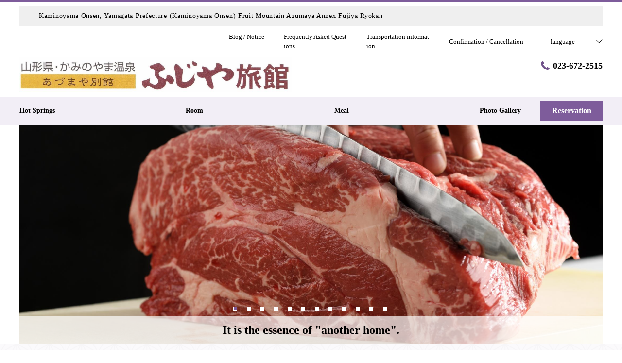

--- FILE ---
content_type: text/html; charset=utf-8
request_url: https://hpdsp.jp/fujiyaryokan/en
body_size: 29804
content:
<!DOCTYPE html>
<html lang="en">
<head prefix="og: http://ogp.me/ns# fb: http://ogp.me/ns/fb# article: http://ogp.me/ns/article#">
<meta charset="UTF-8">

  <!-- TODO -->
<meta name="viewport" content="width=device-width, user-scalable=0" />
<link href="https://cdn.r-corona.jp/prd.jln.r-corona.jp/assets/themes/css/base-fafd6bc1fd5184293123d9a826a089eafff4943f43f71ab2d667f4a6373add47.css" rel="stylesheet" /><link href="https://cdn.r-corona.jp/prd.jln.r-corona.jp/assets/themes/css/8/pc/type002026-f06812570b617da7a69929bffeedf272acb9ab6bd57ac81a7771103250decf3a.css" rel="stylesheet" /><meta content="telephone=no" name="format-detection" />
<script>(function(window){window.subdir = "/fujiyaryokan";})(window);</script>


<meta content="index,follow" name="robots" />
<link href="https://hpdsp.jp/fujiyaryokan/en/" rel="canonical" />
<link href="https://hpdsp.jp/fujiyaryokan/" hreflang="ja" rel="alternate" /><link href="https://hpdsp.jp/fujiyaryokan/en/" hreflang="en" rel="alternate" /><link href="https://hpdsp.jp/fujiyaryokan/ko/" hreflang="ko" rel="alternate" /><link href="https://hpdsp.jp/fujiyaryokan/zh-tw/" hreflang="zh-tw" rel="alternate" /><link href="https://hpdsp.jp/fujiyaryokan/zh-cn/" hreflang="zh-cn" rel="alternate" />
<title>【Official】Fujiya Ryokan(Fruit Mountain Azumaya)</title><meta content="" name="description" /><meta content="【Official】Fujiya Ryokan(Fruit Mountain Azumaya)" name="keywords" /><meta content="【Official】Fujiya Ryokan(Fruit Mountain Azumaya)" property="og:site_name" /><meta content="【Official】Fujiya Ryokan(Fruit Mountain Azumaya)" property="og:title" /><meta content="website" property="og:type" /><meta content="https://hpdsp.jp/fujiyaryokan/en/" property="og:url" /><meta content="https://cdn.r-corona.jp/prd.jln.r-corona.jp/assets/site_files/349ew2ke/594294/fu37.jpg" property="og:image" />

  </head>
  <body>
  
<script>
window.isServerRender = true
window.IMAGE_PATHS = {"theme_img/b_noimg.png":"https://cdn.r-corona.jp/prd.jln.r-corona.jp/assets/theme_img/b_noimg-0ac4e93945150dc7908efe6c7ceeac750a4e8a3adbda72f70c63eb444c593823.png","theme_img/dummy_noimage_koi.png":"https://cdn.r-corona.jp/prd.jln.r-corona.jp/assets/theme_img/dummy_noimage_koi-d09c05b4680a4ab85aa48c783c34766d07d5175b1ee2d9f2270d2c33a17d1c06.png","theme_img/facebook.svg":"https://cdn.r-corona.jp/prd.jln.r-corona.jp/assets/theme_img/facebook-469bb84ea4e9a7e1db7b1526f086352bd7efe7ddd50f7a512f5db426d47b1bbd.svg","theme_img/google_translate.png":"https://cdn.r-corona.jp/prd.jln.r-corona.jp/assets/theme_img/google_translate-8baded1c471fa163c8305a787a86809188751fafcb731f6fe19a2651154689c8.png","theme_img/instagram.svg":"https://cdn.r-corona.jp/prd.jln.r-corona.jp/assets/theme_img/instagram-021ff1d165c795eee50aa5afe53c319c396a5ec9c806c582899e54435773a04f.svg","theme_img/jalannet.svg":"https://cdn.r-corona.jp/prd.jln.r-corona.jp/assets/theme_img/jalannet-07b2aa66375810fc061388f0989989ae32559d25c51f3105df5e8c001a80579a.svg","theme_img/main_visual.jpg":"https://cdn.r-corona.jp/prd.jln.r-corona.jp/assets/theme_img/main_visual-c33d9e77fd2785c2f631a8041dfeb66609ec3f3e7523b3c34ec6864ce8e314f2.jpg","theme_img/no_image.png":"https://cdn.r-corona.jp/prd.jln.r-corona.jp/assets/theme_img/no_image-c5e9c39c3e65ca6595a6abaff9e069c943ba86e24ffc0e78ee841e24225984ca.png","theme_img/noimage_slideshow.jpg":"https://cdn.r-corona.jp/prd.jln.r-corona.jp/assets/theme_img/noimage_slideshow-c33d9e77fd2785c2f631a8041dfeb66609ec3f3e7523b3c34ec6864ce8e314f2.jpg","theme_img/noimg.png":"https://cdn.r-corona.jp/prd.jln.r-corona.jp/assets/theme_img/noimg-7f4b9005302d29ace2e0b1e6c7782b19ccc095688c50c190b59c8365c978e614.png","theme_img/plus.png":"https://cdn.r-corona.jp/prd.jln.r-corona.jp/assets/theme_img/plus-f4f2d168860813a15537fc46137a8dcf948a236a16c2eda3ce076739f563fbbf.png","theme_img/twitter.svg":"https://cdn.r-corona.jp/prd.jln.r-corona.jp/assets/theme_img/twitter-e1b3d1fefcbd1b246a1b61ccf8c7d103f73ed636e745611f590dfd8b265dadb6.svg","theme_img/x.svg":"https://cdn.r-corona.jp/prd.jln.r-corona.jp/assets/theme_img/x-c10c3bb619312b6645d6337b3c32233978eb32d8a7c855aca641880db9384c7b.svg"}
window.image_path = function(p){ return window.IMAGE_PATHS[p] };
</script>

<div id="fb-root"></div>

<div id="render-container">
<div data-react-class="CoronaInternal.TemplateWrapper" data-react-props="{&quot;theme&quot;:8,&quot;top&quot;:&quot;002&quot;,&quot;dev&quot;:&quot;pc&quot;,&quot;defaultTemplate&quot;:&quot;/&quot;,&quot;data&quot;:{&quot;seo_title&quot;:&quot;【Official】Fujiya Ryokan(Fruit Mountain Azumaya)&quot;,&quot;pages&quot;:[{&quot;title&quot;:&quot;Hot Springs&quot;,&quot;path&quot;:&quot;/hot_spring&quot;,&quot;status&quot;:true,&quot;page_type&quot;:0,&quot;page_order&quot;:7,&quot;unpublished_at&quot;:0,&quot;id&quot;:522609,&quot;order&quot;:1,&quot;url&quot;:{&quot;url&quot;:&quot;/hot_spring&quot;,&quot;url_type&quot;:&quot;internal&quot;}},{&quot;title&quot;:&quot;Room&quot;,&quot;path&quot;:&quot;/room&quot;,&quot;status&quot;:true,&quot;page_type&quot;:0,&quot;page_order&quot;:2,&quot;unpublished_at&quot;:0,&quot;id&quot;:522610,&quot;order&quot;:2,&quot;url&quot;:{&quot;url&quot;:&quot;/room&quot;,&quot;url_type&quot;:&quot;internal&quot;}},{&quot;title&quot;:&quot;Meal&quot;,&quot;path&quot;:&quot;/food&quot;,&quot;status&quot;:true,&quot;page_type&quot;:0,&quot;page_order&quot;:3,&quot;unpublished_at&quot;:0,&quot;id&quot;:522611,&quot;order&quot;:3,&quot;url&quot;:{&quot;url&quot;:&quot;/food&quot;,&quot;url_type&quot;:&quot;internal&quot;}},{&quot;title&quot;:&quot;Photo Gallery&quot;,&quot;path&quot;:&quot;/gallery&quot;,&quot;status&quot;:true,&quot;page_type&quot;:0,&quot;page_order&quot;:13,&quot;unpublished_at&quot;:0,&quot;id&quot;:522612,&quot;order&quot;:4,&quot;url&quot;:{&quot;url&quot;:&quot;/gallery&quot;,&quot;url_type&quot;:&quot;internal&quot;}},{&quot;title&quot;:&quot;Blog / Notice&quot;,&quot;path&quot;:&quot;/news&quot;,&quot;status&quot;:true,&quot;page_type&quot;:0,&quot;page_order&quot;:16,&quot;unpublished_at&quot;:0,&quot;id&quot;:522613,&quot;order&quot;:5,&quot;url&quot;:{&quot;url&quot;:&quot;/news&quot;,&quot;url_type&quot;:&quot;internal&quot;}},{&quot;title&quot;:&quot;Frequently Asked Questions&quot;,&quot;path&quot;:&quot;/faq&quot;,&quot;status&quot;:true,&quot;page_type&quot;:0,&quot;page_order&quot;:15,&quot;unpublished_at&quot;:0,&quot;id&quot;:522614,&quot;order&quot;:6,&quot;url&quot;:{&quot;url&quot;:&quot;/faq&quot;,&quot;url_type&quot;:&quot;internal&quot;}},{&quot;title&quot;:&quot;Transportation information&quot;,&quot;path&quot;:&quot;/access&quot;,&quot;status&quot;:true,&quot;page_type&quot;:0,&quot;page_order&quot;:12,&quot;unpublished_at&quot;:0,&quot;id&quot;:522615,&quot;order&quot;:7,&quot;url&quot;:{&quot;url&quot;:&quot;/access&quot;,&quot;url_type&quot;:&quot;internal&quot;}},{&quot;title&quot;:&quot;Top Page&quot;,&quot;path&quot;:&quot;/&quot;,&quot;status&quot;:true,&quot;page_type&quot;:0,&quot;page_order&quot;:1,&quot;unpublished_at&quot;:0,&quot;id&quot;:522616,&quot;order&quot;:8,&quot;url&quot;:{&quot;url&quot;:&quot;/&quot;,&quot;url_type&quot;:&quot;internal&quot;}},{&quot;title&quot;:&quot;Hotel Facilities&quot;,&quot;path&quot;:&quot;/facility&quot;,&quot;status&quot;:false,&quot;page_type&quot;:0,&quot;page_order&quot;:6,&quot;unpublished_at&quot;:1533878706,&quot;id&quot;:522617,&quot;order&quot;:9,&quot;url&quot;:{&quot;url&quot;:&quot;/facility&quot;,&quot;url_type&quot;:&quot;internal&quot;}},{&quot;title&quot;:&quot;Information for sightseeing&quot;,&quot;path&quot;:&quot;/stay&quot;,&quot;status&quot;:false,&quot;page_type&quot;:0,&quot;page_order&quot;:8,&quot;unpublished_at&quot;:1533878706,&quot;id&quot;:522618,&quot;order&quot;:10,&quot;url&quot;:{&quot;url&quot;:&quot;/stay&quot;,&quot;url_type&quot;:&quot;internal&quot;}},{&quot;title&quot;:&quot;About this facility&quot;,&quot;path&quot;:&quot;/page1&quot;,&quot;status&quot;:false,&quot;page_type&quot;:1,&quot;data_id&quot;:512510,&quot;page_order&quot;:17,&quot;unpublished_at&quot;:1533878706,&quot;id&quot;:522619,&quot;order&quot;:11,&quot;url&quot;:{&quot;url&quot;:&quot;/page1&quot;,&quot;url_type&quot;:&quot;internal&quot;}},{&quot;title&quot;:&quot;Restaurant&quot;,&quot;path&quot;:&quot;/restaurant&quot;,&quot;status&quot;:false,&quot;page_type&quot;:0,&quot;page_order&quot;:4,&quot;unpublished_at&quot;:0,&quot;id&quot;:522620,&quot;order&quot;:12,&quot;url&quot;:{&quot;url&quot;:&quot;/restaurant&quot;,&quot;url_type&quot;:&quot;internal&quot;}},{&quot;title&quot;:&quot;Aesthetic Salon / Spa&quot;,&quot;path&quot;:&quot;/spa&quot;,&quot;status&quot;:false,&quot;page_type&quot;:0,&quot;page_order&quot;:5,&quot;unpublished_at&quot;:0,&quot;id&quot;:522621,&quot;order&quot;:13,&quot;url&quot;:{&quot;url&quot;:&quot;/spa&quot;,&quot;url_type&quot;:&quot;internal&quot;}},{&quot;title&quot;:&quot;Company Profile&quot;,&quot;path&quot;:&quot;/about&quot;,&quot;status&quot;:false,&quot;page_type&quot;:0,&quot;page_order&quot;:9,&quot;unpublished_at&quot;:0,&quot;id&quot;:522622,&quot;order&quot;:14,&quot;url&quot;:{&quot;url&quot;:&quot;/about&quot;,&quot;url_type&quot;:&quot;internal&quot;}},{&quot;title&quot;:&quot;Job Information&quot;,&quot;path&quot;:&quot;/recruit&quot;,&quot;status&quot;:false,&quot;page_type&quot;:0,&quot;page_order&quot;:10,&quot;unpublished_at&quot;:0,&quot;id&quot;:522623,&quot;order&quot;:15,&quot;url&quot;:{&quot;url&quot;:&quot;/recruit&quot;,&quot;url_type&quot;:&quot;internal&quot;}},{&quot;title&quot;:&quot;Accommodation Plans&quot;,&quot;path&quot;:&quot;/plan&quot;,&quot;status&quot;:false,&quot;page_type&quot;:0,&quot;page_order&quot;:11,&quot;unpublished_at&quot;:0,&quot;id&quot;:522624,&quot;order&quot;:16,&quot;url&quot;:{&quot;url&quot;:&quot;/plan&quot;,&quot;url_type&quot;:&quot;internal&quot;}},{&quot;title&quot;:&quot;Reviews&quot;,&quot;path&quot;:&quot;/review&quot;,&quot;status&quot;:false,&quot;page_type&quot;:0,&quot;page_order&quot;:14,&quot;unpublished_at&quot;:0,&quot;id&quot;:522625,&quot;order&quot;:17,&quot;url&quot;:{&quot;url&quot;:&quot;/review&quot;,&quot;url_type&quot;:&quot;internal&quot;}}],&quot;chat_ai&quot;:{&quot;title&quot;:&quot;Ask AI on chat&quot;,&quot;desc&quot;:&quot;The intelligent AI Concierge will answer your questions instead of the accommodation or hotel.&quot;,&quot;display&quot;:true},&quot;navigation&quot;:[{&quot;title&quot;:&quot;Hot Springs&quot;,&quot;url&quot;:{&quot;url&quot;:&quot;/hot_spring&quot;,&quot;url_type&quot;:&quot;internal&quot;},&quot;id&quot;:512560,&quot;order&quot;:1},{&quot;title&quot;:&quot;Room&quot;,&quot;url&quot;:{&quot;url&quot;:&quot;/room&quot;,&quot;url_type&quot;:&quot;internal&quot;},&quot;id&quot;:512561,&quot;order&quot;:2},{&quot;title&quot;:&quot;Meal&quot;,&quot;url&quot;:{&quot;url&quot;:&quot;/food&quot;,&quot;url_type&quot;:&quot;internal&quot;},&quot;id&quot;:512562,&quot;order&quot;:3},{&quot;title&quot;:&quot;Photo Gallery&quot;,&quot;url&quot;:{&quot;url&quot;:&quot;/gallery&quot;,&quot;url_type&quot;:&quot;internal&quot;},&quot;id&quot;:522608,&quot;order&quot;:4}],&quot;sub_navi&quot;:[{&quot;title&quot;:&quot;Blog / Notice&quot;,&quot;url&quot;:{&quot;url&quot;:&quot;/news&quot;,&quot;url_type&quot;:&quot;internal&quot;},&quot;id&quot;:512589,&quot;order&quot;:1},{&quot;title&quot;:&quot;Frequently Asked Questions&quot;,&quot;url&quot;:{&quot;url&quot;:&quot;/faq&quot;,&quot;url_type&quot;:&quot;internal&quot;},&quot;id&quot;:512591,&quot;order&quot;:2},{&quot;title&quot;:&quot;Transportation information&quot;,&quot;url&quot;:{&quot;url&quot;:&quot;/access&quot;,&quot;url_type&quot;:&quot;internal&quot;},&quot;id&quot;:522607,&quot;order&quot;:3}],&quot;logo_data&quot;:{&quot;horizontal_logo&quot;:{&quot;id&quot;:417749,&quot;category&quot;:&quot;upload&quot;,&quot;url_prefix&quot;:&quot;https://cdn.r-corona.jp/prd.jln.r-corona.jp/assets/site_files/349ew2ke/417749/irjj&quot;,&quot;ext&quot;:&quot;jpg&quot;,&quot;width&quot;:1921,&quot;height&quot;:247,&quot;jln_caption&quot;:&quot;&quot;,&quot;jln_id&quot;:null},&quot;title&quot;:&quot;【Official】Fujiya Ryokan(Fruit Mountain Azumaya)&quot;,&quot;vertical_logo&quot;:null},&quot;tel&quot;:&quot;023-672-2515&quot;,&quot;reserved_text&quot;:&quot;Confirmation / Cancellation&quot;,&quot;footer_contact&quot;:{&quot;title&quot;:&quot;Fujiya Ryokan&quot;,&quot;zip&quot;:&quot;999-3145&quot;,&quot;address&quot;:&quot;3-8-34 Kawasaki, Kaminoyama City, Yamagata Prefecture&quot;,&quot;tel&quot;:&quot;023-672-2515&quot;,&quot;fax&quot;:&quot;023-672-2225&quot;},&quot;icon_urls&quot;:{&quot;jln_url&quot;:{&quot;url&quot;:&quot;https://www.jalan.net/yad371724/&quot;,&quot;url_type&quot;:&quot;external&quot;},&quot;facebook_url&quot;:null,&quot;instagram_url&quot;:null,&quot;twitter_url&quot;:null},&quot;copy&quot;:&quot;Copyright (C) 2018 fujiya All Rights Reserved.,&quot;,&quot;footer_links1&quot;:[{&quot;title&quot;:&quot;Privacy Policy&quot;,&quot;url&quot;:{&quot;url&quot;:&quot;/agreement/privacy&quot;,&quot;url_type&quot;:&quot;internal&quot;},&quot;id&quot;:512826,&quot;order&quot;:1}],&quot;footer_links2&quot;:[{&quot;title&quot;:&quot;Terms and Conditions for Overnight Stay&quot;,&quot;url&quot;:{&quot;url&quot;:&quot;/agreement/lodging&quot;,&quot;url_type&quot;:&quot;internal&quot;},&quot;id&quot;:512828,&quot;order&quot;:1}],&quot;footer_links3&quot;:[],&quot;footer_links4&quot;:[],&quot;top_caution&quot;:{&quot;title&quot;:&quot;Kaminoyama Onsen, Yamagata Prefecture (Kaminoyama Onsen) Fruit Mountain Azumaya Annex Fujiya Ryokan&quot;,&quot;url&quot;:null},&quot;top_slide_show&quot;:[{&quot;image&quot;:{&quot;id&quot;:594294,&quot;category&quot;:&quot;upload&quot;,&quot;url_prefix&quot;:&quot;https://cdn.r-corona.jp/prd.jln.r-corona.jp/assets/site_files/349ew2ke/594294/fu37&quot;,&quot;ext&quot;:&quot;jpg&quot;,&quot;width&quot;:4000,&quot;height&quot;:1642,&quot;jln_caption&quot;:&quot;&quot;,&quot;jln_id&quot;:null},&quot;id&quot;:888562,&quot;order&quot;:1},{&quot;image&quot;:{&quot;id&quot;:370735,&quot;category&quot;:&quot;upload&quot;,&quot;url_prefix&quot;:&quot;https://cdn.r-corona.jp/prd.jln.r-corona.jp/assets/site_files/349ew2ke/370735/7qo3&quot;,&quot;ext&quot;:&quot;jpg&quot;,&quot;width&quot;:1992,&quot;height&quot;:747,&quot;jln_caption&quot;:&quot;&quot;,&quot;jln_id&quot;:null},&quot;id&quot;:551356,&quot;order&quot;:2},{&quot;image&quot;:{&quot;id&quot;:594293,&quot;category&quot;:&quot;upload&quot;,&quot;url_prefix&quot;:&quot;https://cdn.r-corona.jp/prd.jln.r-corona.jp/assets/site_files/349ew2ke/594293/hdz4&quot;,&quot;ext&quot;:&quot;jpg&quot;,&quot;width&quot;:4000,&quot;height&quot;:1640,&quot;jln_caption&quot;:&quot;&quot;,&quot;jln_id&quot;:null},&quot;id&quot;:888560,&quot;order&quot;:3},{&quot;image&quot;:{&quot;id&quot;:594299,&quot;category&quot;:&quot;upload&quot;,&quot;url_prefix&quot;:&quot;https://cdn.r-corona.jp/prd.jln.r-corona.jp/assets/site_files/349ew2ke/594299/6eb8&quot;,&quot;ext&quot;:&quot;jpg&quot;,&quot;width&quot;:3439,&quot;height&quot;:1993,&quot;jln_caption&quot;:&quot;&quot;,&quot;jln_id&quot;:null},&quot;id&quot;:888566,&quot;order&quot;:4},{&quot;image&quot;:{&quot;id&quot;:370740,&quot;category&quot;:&quot;upload&quot;,&quot;url_prefix&quot;:&quot;https://cdn.r-corona.jp/prd.jln.r-corona.jp/assets/site_files/349ew2ke/370740/cjt0&quot;,&quot;ext&quot;:&quot;jpg&quot;,&quot;width&quot;:4000,&quot;height&quot;:1500,&quot;jln_caption&quot;:&quot;&quot;,&quot;jln_id&quot;:null},&quot;id&quot;:551359,&quot;order&quot;:5},{&quot;image&quot;:{&quot;id&quot;:370741,&quot;category&quot;:&quot;upload&quot;,&quot;url_prefix&quot;:&quot;https://cdn.r-corona.jp/prd.jln.r-corona.jp/assets/site_files/349ew2ke/370741/pwlk&quot;,&quot;ext&quot;:&quot;jpg&quot;,&quot;width&quot;:2000,&quot;height&quot;:750,&quot;jln_caption&quot;:&quot;&quot;,&quot;jln_id&quot;:null},&quot;id&quot;:551360,&quot;order&quot;:6},{&quot;image&quot;:{&quot;id&quot;:594296,&quot;category&quot;:&quot;upload&quot;,&quot;url_prefix&quot;:&quot;https://cdn.r-corona.jp/prd.jln.r-corona.jp/assets/site_files/349ew2ke/594296/54td&quot;,&quot;ext&quot;:&quot;jpg&quot;,&quot;width&quot;:4000,&quot;height&quot;:1818,&quot;jln_caption&quot;:&quot;&quot;,&quot;jln_id&quot;:null},&quot;id&quot;:888563,&quot;order&quot;:7},{&quot;image&quot;:{&quot;id&quot;:594298,&quot;category&quot;:&quot;upload&quot;,&quot;url_prefix&quot;:&quot;https://cdn.r-corona.jp/prd.jln.r-corona.jp/assets/site_files/349ew2ke/594298/pzat&quot;,&quot;ext&quot;:&quot;jpg&quot;,&quot;width&quot;:4000,&quot;height&quot;:1493,&quot;jln_caption&quot;:&quot;&quot;,&quot;jln_id&quot;:null},&quot;id&quot;:888567,&quot;order&quot;:8},{&quot;image&quot;:{&quot;id&quot;:594297,&quot;category&quot;:&quot;upload&quot;,&quot;url_prefix&quot;:&quot;https://cdn.r-corona.jp/prd.jln.r-corona.jp/assets/site_files/349ew2ke/594297/nfvf&quot;,&quot;ext&quot;:&quot;jpg&quot;,&quot;width&quot;:4000,&quot;height&quot;:1516,&quot;jln_caption&quot;:&quot;&quot;,&quot;jln_id&quot;:null},&quot;id&quot;:888568,&quot;order&quot;:9},{&quot;image&quot;:{&quot;id&quot;:594302,&quot;category&quot;:&quot;upload&quot;,&quot;url_prefix&quot;:&quot;https://cdn.r-corona.jp/prd.jln.r-corona.jp/assets/site_files/349ew2ke/594302/xqo7&quot;,&quot;ext&quot;:&quot;jpg&quot;,&quot;width&quot;:1997,&quot;height&quot;:799,&quot;jln_caption&quot;:&quot;&quot;,&quot;jln_id&quot;:null},&quot;id&quot;:888572,&quot;order&quot;:10},{&quot;image&quot;:{&quot;id&quot;:370736,&quot;category&quot;:&quot;upload&quot;,&quot;url_prefix&quot;:&quot;https://cdn.r-corona.jp/prd.jln.r-corona.jp/assets/site_files/349ew2ke/370736/tsyg&quot;,&quot;ext&quot;:&quot;jpg&quot;,&quot;width&quot;:1992,&quot;height&quot;:747,&quot;jln_caption&quot;:&quot;&quot;,&quot;jln_id&quot;:null},&quot;id&quot;:551357,&quot;order&quot;:11},{&quot;image&quot;:{&quot;id&quot;:370742,&quot;category&quot;:&quot;upload&quot;,&quot;url_prefix&quot;:&quot;https://cdn.r-corona.jp/prd.jln.r-corona.jp/assets/site_files/349ew2ke/370742/bc8o&quot;,&quot;ext&quot;:&quot;jpg&quot;,&quot;width&quot;:4000,&quot;height&quot;:1500,&quot;jln_caption&quot;:&quot;&quot;,&quot;jln_id&quot;:null},&quot;id&quot;:551361,&quot;order&quot;:12}],&quot;top_image_caption&quot;:&quot;It is the essence of \&quot;another home\&quot;.&quot;,&quot;top_main_title&quot;:null,&quot;top_main_desc&quot;:null,&quot;top_search_display&quot;:true,&quot;top_menus_layout&quot;:&quot;1&quot;,&quot;top_key_visuals_layout&quot;:&quot;1&quot;,&quot;top_search_layout&quot;:&quot;1&quot;,&quot;top_old_reserved&quot;:{},&quot;top_rel_contents&quot;:[{&quot;title&quot;:&quot;Room&quot;,&quot;item_id&quot;:&quot;/room&quot;,&quot;link_label&quot;:&quot;Go to room page&quot;,&quot;id&quot;:512536,&quot;order&quot;:1,&quot;url&quot;:{&quot;url&quot;:&quot;/room&quot;,&quot;url_type&quot;:&quot;internal&quot;}},{&quot;title&quot;:&quot;Meal&quot;,&quot;item_id&quot;:&quot;/food&quot;,&quot;link_label&quot;:&quot;To meal page&quot;,&quot;id&quot;:512535,&quot;order&quot;:2,&quot;url&quot;:{&quot;url&quot;:&quot;/food&quot;,&quot;url_type&quot;:&quot;internal&quot;}},{&quot;title&quot;:&quot;Hot Springs&quot;,&quot;item_id&quot;:&quot;/hot_spring&quot;,&quot;link_label&quot;:&quot;To hot springs page&quot;,&quot;id&quot;:512533,&quot;order&quot;:3,&quot;url&quot;:{&quot;url&quot;:&quot;/hot_spring&quot;,&quot;url_type&quot;:&quot;internal&quot;}},{&quot;title&quot;:&quot;Photo Gallery&quot;,&quot;item_id&quot;:&quot;/gallery&quot;,&quot;link_label&quot;:&quot;Go to photo gallery page&quot;,&quot;id&quot;:512588,&quot;order&quot;:5,&quot;url&quot;:{&quot;url&quot;:&quot;/gallery&quot;,&quot;url_type&quot;:&quot;internal&quot;}},{&quot;title&quot;:&quot;Transportation information&quot;,&quot;item_id&quot;:&quot;/access&quot;,&quot;link_label&quot;:&quot;To traffic information page&quot;,&quot;id&quot;:512532,&quot;order&quot;:6,&quot;url&quot;:{&quot;url&quot;:&quot;/access&quot;,&quot;url_type&quot;:&quot;internal&quot;}}],&quot;top_free_contents&quot;:[],&quot;top_reserved_title&quot;:&quot;Reservations / Inquiries&quot;,&quot;top_reserved_desc&quot;:&quot;If you have any questions, please contact us.&quot;,&quot;top_reserved_tel&quot;:{&quot;tel&quot;:&quot;023-672-2515&quot;,&quot;time&quot;:&quot;From 9:00 to 19:30&quot;},&quot;mail&quot;:&quot;fujiya@azuma-ya.co.jp&quot;,&quot;banners&quot;:[{&quot;image&quot;:{&quot;id&quot;:712679,&quot;category&quot;:&quot;upload&quot;,&quot;url_prefix&quot;:&quot;https://cdn.r-corona.jp/prd.jln.r-corona.jp/assets/site_files/349ew2ke/712679/ki3q&quot;,&quot;ext&quot;:&quot;jpg&quot;,&quot;width&quot;:250,&quot;height&quot;:250,&quot;jln_caption&quot;:&quot;&quot;,&quot;jln_id&quot;:null},&quot;url&quot;:{&quot;url&quot;:&quot;https://tp.furunavi.jp/Plan/Detail?plId=2542&quot;,&quot;url_type&quot;:&quot;external&quot;},&quot;id&quot;:1079973,&quot;order&quot;:1},{&quot;image&quot;:{&quot;id&quot;:345467,&quot;category&quot;:&quot;upload&quot;,&quot;url_prefix&quot;:&quot;https://cdn.r-corona.jp/prd.jln.r-corona.jp/assets/site_files/349ew2ke/345467/kxfz&quot;,&quot;ext&quot;:&quot;gif&quot;,&quot;width&quot;:174,&quot;height&quot;:46,&quot;jln_caption&quot;:&quot;&quot;,&quot;jln_id&quot;:null},&quot;url&quot;:{&quot;url&quot;:&quot;https://www.pref.yamagata.jp/&quot;,&quot;url_type&quot;:&quot;external&quot;},&quot;id&quot;:1079980,&quot;order&quot;:2},{&quot;image&quot;:{&quot;id&quot;:345464,&quot;category&quot;:&quot;upload&quot;,&quot;url_prefix&quot;:&quot;https://cdn.r-corona.jp/prd.jln.r-corona.jp/assets/site_files/349ew2ke/345464/k585&quot;,&quot;ext&quot;:&quot;gif&quot;,&quot;width&quot;:200,&quot;height&quot;:40,&quot;jln_caption&quot;:&quot;&quot;,&quot;jln_id&quot;:null},&quot;url&quot;:{&quot;url&quot;:&quot;http://kaminoyama-spa.com/&quot;,&quot;url_type&quot;:&quot;external&quot;},&quot;id&quot;:512872,&quot;order&quot;:3},{&quot;image&quot;:{&quot;id&quot;:712680,&quot;category&quot;:&quot;upload&quot;,&quot;url_prefix&quot;:&quot;https://cdn.r-corona.jp/prd.jln.r-corona.jp/assets/site_files/349ew2ke/712680/waxg&quot;,&quot;ext&quot;:&quot;jpg&quot;,&quot;width&quot;:250,&quot;height&quot;:250,&quot;jln_caption&quot;:&quot;&quot;,&quot;jln_id&quot;:null},&quot;url&quot;:{&quot;url&quot;:&quot;https://tp.furunavi.jp/Plan/Detail?plId=2541&quot;,&quot;url_type&quot;:&quot;external&quot;},&quot;id&quot;:1079974,&quot;order&quot;:4},{&quot;image&quot;:{&quot;id&quot;:712682,&quot;category&quot;:&quot;upload&quot;,&quot;url_prefix&quot;:&quot;https://cdn.r-corona.jp/prd.jln.r-corona.jp/assets/site_files/349ew2ke/712682/m4cy&quot;,&quot;ext&quot;:&quot;jpg&quot;,&quot;width&quot;:1921,&quot;height&quot;:247,&quot;jln_caption&quot;:&quot;&quot;,&quot;jln_id&quot;:null},&quot;url&quot;:{&quot;url&quot;:&quot;https://hpdsp.jp/fujiyaryokan/&quot;,&quot;url_type&quot;:&quot;external&quot;},&quot;id&quot;:1079981,&quot;order&quot;:5},{&quot;image&quot;:{&quot;id&quot;:632294,&quot;category&quot;:&quot;upload&quot;,&quot;url_prefix&quot;:&quot;https://cdn.r-corona.jp/prd.jln.r-corona.jp/assets/site_files/349ew2ke/632294/ruq1&quot;,&quot;ext&quot;:&quot;png&quot;,&quot;width&quot;:234,&quot;height&quot;:60,&quot;jln_caption&quot;:&quot;&quot;,&quot;jln_id&quot;:null},&quot;url&quot;:{&quot;url&quot;:&quot;http://www.convention.or.jp/&quot;,&quot;url_type&quot;:&quot;external&quot;},&quot;id&quot;:954355,&quot;order&quot;:6},{&quot;image&quot;:{&quot;id&quot;:712691,&quot;category&quot;:&quot;upload&quot;,&quot;url_prefix&quot;:&quot;https://cdn.r-corona.jp/prd.jln.r-corona.jp/assets/site_files/349ew2ke/712691/riqe&quot;,&quot;ext&quot;:&quot;png&quot;,&quot;width&quot;:2004,&quot;height&quot;:669,&quot;jln_caption&quot;:&quot;&quot;,&quot;jln_id&quot;:null},&quot;url&quot;:{&quot;url&quot;:&quot;https://yamagata-harutabi.com/&quot;,&quot;url_type&quot;:&quot;external&quot;},&quot;id&quot;:1079989,&quot;order&quot;:7},{&quot;image&quot;:{&quot;id&quot;:637464,&quot;category&quot;:&quot;upload&quot;,&quot;url_prefix&quot;:&quot;https://cdn.r-corona.jp/prd.jln.r-corona.jp/assets/site_files/349ew2ke/637464/lfz1&quot;,&quot;ext&quot;:&quot;jpg&quot;,&quot;width&quot;:894,&quot;height&quot;:170,&quot;jln_caption&quot;:&quot;&quot;,&quot;jln_id&quot;:null},&quot;url&quot;:{&quot;url&quot;:&quot;http://www.azuma-ya.co.jp/&quot;,&quot;url_type&quot;:&quot;external&quot;},&quot;id&quot;:959469,&quot;order&quot;:8}],&quot;top_links1&quot;:[],&quot;top_links2&quot;:[],&quot;top_links3&quot;:[],&quot;top_links4&quot;:[],&quot;top_upper_free_contents&quot;:[{&quot;title&quot;:&quot;Yamagata Travel Discount Campaign&quot;,&quot;id&quot;:841485,&quot;order&quot;:1,&quot;contents&quot;:[],&quot;links&quot;:[]},{&quot;title&quot;:&quot;cyclistwelcome.jp posted.&quot;,&quot;id&quot;:1039706,&quot;order&quot;:2,&quot;contents&quot;:[{&quot;title&quot;:&quot;Cyclist support! You can browse the site by clicking the image&quot;,&quot;image&quot;:{&quot;id&quot;:847690,&quot;category&quot;:&quot;upload&quot;,&quot;url_prefix&quot;:&quot;https://cdn.r-corona.jp/prd.jln.r-corona.jp/assets/site_files/349ew2ke/847690/jcqf&quot;,&quot;ext&quot;:&quot;jpg&quot;,&quot;width&quot;:2000,&quot;height&quot;:1291,&quot;jln_caption&quot;:&quot;&quot;,&quot;jln_id&quot;:null},&quot;desc&quot;:&quot;It was posted on cyclistwelcome.jp.\nYou can browse the site by clicking the image\n\nFor cyclists, we have installed a washing machine dryer, such as an indoor rack, a cycle rack, and a simple maintenance kit (free of charge), although there is a charge.\nWhy don&#39;t you start from Fujiya Ryokan?If you leave the next day, we are looking forward to your visit with a lot of benefits such as luggage storage and bathing service on your way home.\n\nYou can stay in either the regular plan or the cycling plan (^^!&quot;,&quot;url&quot;:{&quot;url&quot;:&quot;https://cyclistwelcome.jp/4324&quot;,&quot;url_type&quot;:&quot;external&quot;},&quot;id&quot;:1039707,&quot;order&quot;:1}],&quot;links&quot;:[]}],&quot;dishes&quot;:[{&quot;title&quot;:&quot;Ki no Zen Meal&quot;,&quot;desc&quot;:&quot;This is the most popular dish at our hotel.\nPrices are reasonable and reasonably priced.\nWe are proud of our super-sized food, which features delicious seasonal ingredients with Wagyu sukiyaki.&quot;,&quot;url&quot;:{},&quot;id&quot;:540564,&quot;order&quot;:1,&quot;images&quot;:[{&quot;image&quot;:{&quot;id&quot;:370527,&quot;category&quot;:&quot;upload&quot;,&quot;url_prefix&quot;:&quot;https://cdn.r-corona.jp/prd.jln.r-corona.jp/assets/site_files/349ew2ke/370527/i4js&quot;,&quot;ext&quot;:&quot;jpg&quot;,&quot;width&quot;:600,&quot;height&quot;:450,&quot;jln_caption&quot;:&quot;&quot;,&quot;jln_id&quot;:null},&quot;id&quot;:551127,&quot;order&quot;:1},{&quot;image&quot;:{&quot;id&quot;:370477,&quot;category&quot;:&quot;upload&quot;,&quot;url_prefix&quot;:&quot;https://cdn.r-corona.jp/prd.jln.r-corona.jp/assets/site_files/349ew2ke/370477/buv2&quot;,&quot;ext&quot;:&quot;jpg&quot;,&quot;width&quot;:4000,&quot;height&quot;:2000,&quot;jln_caption&quot;:&quot;&quot;,&quot;jln_id&quot;:null},&quot;id&quot;:551054,&quot;order&quot;:2},{&quot;image&quot;:{&quot;id&quot;:370479,&quot;category&quot;:&quot;upload&quot;,&quot;url_prefix&quot;:&quot;https://cdn.r-corona.jp/prd.jln.r-corona.jp/assets/site_files/349ew2ke/370479/o8hr&quot;,&quot;ext&quot;:&quot;jpg&quot;,&quot;width&quot;:4000,&quot;height&quot;:2000,&quot;jln_caption&quot;:&quot;&quot;,&quot;jln_id&quot;:null},&quot;id&quot;:551055,&quot;order&quot;:3},{&quot;image&quot;:{&quot;id&quot;:370480,&quot;category&quot;:&quot;upload&quot;,&quot;url_prefix&quot;:&quot;https://cdn.r-corona.jp/prd.jln.r-corona.jp/assets/site_files/349ew2ke/370480/labs&quot;,&quot;ext&quot;:&quot;jpg&quot;,&quot;width&quot;:4000,&quot;height&quot;:2000,&quot;jln_caption&quot;:&quot;&quot;,&quot;jln_id&quot;:null},&quot;id&quot;:551056,&quot;order&quot;:4},{&quot;image&quot;:{&quot;id&quot;:370482,&quot;category&quot;:&quot;upload&quot;,&quot;url_prefix&quot;:&quot;https://cdn.r-corona.jp/prd.jln.r-corona.jp/assets/site_files/349ew2ke/370482/7i17&quot;,&quot;ext&quot;:&quot;jpg&quot;,&quot;width&quot;:4000,&quot;height&quot;:2000,&quot;jln_caption&quot;:&quot;&quot;,&quot;jln_id&quot;:null},&quot;id&quot;:551057,&quot;order&quot;:5},{&quot;image&quot;:{&quot;id&quot;:370483,&quot;category&quot;:&quot;upload&quot;,&quot;url_prefix&quot;:&quot;https://cdn.r-corona.jp/prd.jln.r-corona.jp/assets/site_files/349ew2ke/370483/4ab1&quot;,&quot;ext&quot;:&quot;jpg&quot;,&quot;width&quot;:2667,&quot;height&quot;:4000,&quot;jln_caption&quot;:&quot;&quot;,&quot;jln_id&quot;:null},&quot;id&quot;:551058,&quot;order&quot;:6}]},{&quot;title&quot;:&quot;Shun no Zen Meal&quot;,&quot;desc&quot;:&quot;Zao beef sukiyaki and a higher-grade cooking plan with homemade beef stew.\nThe homemade beef stew was carefully prepared by the chief chef.\nA Japanese set meal where you can enjoy Yamagata beef \&quot;Zao Beef\&quot; with sukiyaki.&quot;,&quot;url&quot;:{},&quot;id&quot;:540567,&quot;order&quot;:2,&quot;images&quot;:[{&quot;image&quot;:{&quot;id&quot;:370528,&quot;category&quot;:&quot;upload&quot;,&quot;url_prefix&quot;:&quot;https://cdn.r-corona.jp/prd.jln.r-corona.jp/assets/site_files/349ew2ke/370528/cf0w&quot;,&quot;ext&quot;:&quot;jpg&quot;,&quot;width&quot;:600,&quot;height&quot;:450,&quot;jln_caption&quot;:&quot;&quot;,&quot;jln_id&quot;:null},&quot;id&quot;:551137,&quot;order&quot;:1},{&quot;image&quot;:{&quot;id&quot;:370529,&quot;category&quot;:&quot;upload&quot;,&quot;url_prefix&quot;:&quot;https://cdn.r-corona.jp/prd.jln.r-corona.jp/assets/site_files/349ew2ke/370529/gxix&quot;,&quot;ext&quot;:&quot;jpg&quot;,&quot;width&quot;:2667,&quot;height&quot;:4000,&quot;jln_caption&quot;:&quot;&quot;,&quot;jln_id&quot;:null},&quot;id&quot;:551138,&quot;order&quot;:2},{&quot;image&quot;:{&quot;id&quot;:370531,&quot;category&quot;:&quot;upload&quot;,&quot;url_prefix&quot;:&quot;https://cdn.r-corona.jp/prd.jln.r-corona.jp/assets/site_files/349ew2ke/370531/9202&quot;,&quot;ext&quot;:&quot;jpg&quot;,&quot;width&quot;:4000,&quot;height&quot;:2000,&quot;jln_caption&quot;:&quot;&quot;,&quot;jln_id&quot;:null},&quot;id&quot;:551139,&quot;order&quot;:3},{&quot;image&quot;:{&quot;id&quot;:370530,&quot;category&quot;:&quot;upload&quot;,&quot;url_prefix&quot;:&quot;https://cdn.r-corona.jp/prd.jln.r-corona.jp/assets/site_files/349ew2ke/370530/hel4&quot;,&quot;ext&quot;:&quot;jpg&quot;,&quot;width&quot;:4000,&quot;height&quot;:2000,&quot;jln_caption&quot;:&quot;&quot;,&quot;jln_id&quot;:null},&quot;id&quot;:551140,&quot;order&quot;:4}]},{&quot;title&quot;:&quot;Shiki no zen&quot;,&quot;desc&quot;:&quot;Limited to 3 groups on a first-come-first-served basis! Passion plan steak and seafood pot!\nIt is a cooking plan for 3 groups per day because it takes time and effort to make too much.\nA plan that uses carefully selected ingredients including Zao Beef steak!\nThe food and guest rooms are the most satisfying! You can enjoy the charm of the hot spring inn!&quot;,&quot;url&quot;:{},&quot;id&quot;:540632,&quot;order&quot;:3,&quot;images&quot;:[{&quot;image&quot;:{&quot;id&quot;:370721,&quot;category&quot;:&quot;upload&quot;,&quot;url_prefix&quot;:&quot;https://cdn.r-corona.jp/prd.jln.r-corona.jp/assets/site_files/349ew2ke/370721/j97t&quot;,&quot;ext&quot;:&quot;jpg&quot;,&quot;width&quot;:4000,&quot;height&quot;:2000,&quot;jln_caption&quot;:&quot;&quot;,&quot;jln_id&quot;:null},&quot;id&quot;:551342,&quot;order&quot;:1},{&quot;image&quot;:{&quot;id&quot;:370722,&quot;category&quot;:&quot;upload&quot;,&quot;url_prefix&quot;:&quot;https://cdn.r-corona.jp/prd.jln.r-corona.jp/assets/site_files/349ew2ke/370722/eltc&quot;,&quot;ext&quot;:&quot;jpg&quot;,&quot;width&quot;:4000,&quot;height&quot;:2000,&quot;jln_caption&quot;:&quot;&quot;,&quot;jln_id&quot;:null},&quot;id&quot;:551343,&quot;order&quot;:2},{&quot;image&quot;:{&quot;id&quot;:370723,&quot;category&quot;:&quot;upload&quot;,&quot;url_prefix&quot;:&quot;https://cdn.r-corona.jp/prd.jln.r-corona.jp/assets/site_files/349ew2ke/370723/uaol&quot;,&quot;ext&quot;:&quot;jpg&quot;,&quot;width&quot;:4000,&quot;height&quot;:2000,&quot;jln_caption&quot;:&quot;&quot;,&quot;jln_id&quot;:null},&quot;id&quot;:551344,&quot;order&quot;:3},{&quot;image&quot;:{&quot;id&quot;:370724,&quot;category&quot;:&quot;upload&quot;,&quot;url_prefix&quot;:&quot;https://cdn.r-corona.jp/prd.jln.r-corona.jp/assets/site_files/349ew2ke/370724/rq4n&quot;,&quot;ext&quot;:&quot;jpg&quot;,&quot;width&quot;:4000,&quot;height&quot;:2000,&quot;jln_caption&quot;:&quot;&quot;,&quot;jln_id&quot;:null},&quot;id&quot;:551345,&quot;order&quot;:4}]},{&quot;title&quot;:&quot;Breakfast set&quot;,&quot;desc&quot;:&quot;With the morning awakening, this is the breakfast at the inn!\nGrilled fish, natto and seaweed, and hot spring eggs for dipping.\nI&#39;m glad it&#39;s normal! It&#39;s simple and delicious!\nBreakfast at the hot spring inn is very healthy! Have a nice morning.&quot;,&quot;url&quot;:{},&quot;id&quot;:540635,&quot;order&quot;:4,&quot;images&quot;:[{&quot;image&quot;:{&quot;id&quot;:344068,&quot;category&quot;:&quot;jln_4&quot;,&quot;url_prefix&quot;:&quot;https://cdn.r-corona.jp/prd.jln.r-corona.jp/assets/site_files/349ew2ke/344068/d4m4&quot;,&quot;ext&quot;:&quot;jpg&quot;,&quot;width&quot;:600,&quot;height&quot;:450,&quot;jln_caption&quot;:&quot;定番の朝食メニューは健康に優しい丁度良い日本の味。&quot;,&quot;jln_id&quot;:&quot;Y371724109&quot;},&quot;id&quot;:540641,&quot;order&quot;:1}]}],&quot;restaurants&quot;:[],&quot;spas&quot;:[],&quot;rooms&quot;:[{&quot;title&quot;:&quot;Japanese-style room 11 square meters&quot;,&quot;desc&quot;:&quot;The 11 square meter type without bath or toilet is a popular guest room for businessmen and solo travelers.\nWe also offer cheap prices.\nIt has a capacity of 3 people and is popular among customers who want to keep costs down.&quot;,&quot;rank&quot;:&quot;1F・2F&quot;,&quot;capacity&quot;:&quot;1 to 3 people&quot;,&quot;special&quot;:&quot;No bath / toilet&quot;,&quot;number&quot;:&quot;8 rooms&quot;,&quot;cigar&quot;:&quot;Yes&quot;,&quot;check_in&quot;:&quot;23:00(For customers who include dinner and breakfast, it will be served at 19:00.)&quot;,&quot;check_out&quot;:&quot;Until 10:00&quot;,&quot;url&quot;:{},&quot;layout_image&quot;:null,&quot;id&quot;:527910,&quot;order&quot;:1,&quot;images&quot;:[{&quot;image&quot;:{&quot;id&quot;:370438,&quot;category&quot;:&quot;upload&quot;,&quot;url_prefix&quot;:&quot;https://cdn.r-corona.jp/prd.jln.r-corona.jp/assets/site_files/349ew2ke/370438/5uit&quot;,&quot;ext&quot;:&quot;jpg&quot;,&quot;width&quot;:4000,&quot;height&quot;:2000,&quot;jln_caption&quot;:&quot;&quot;,&quot;jln_id&quot;:null},&quot;id&quot;:551018,&quot;order&quot;:1},{&quot;image&quot;:{&quot;id&quot;:370439,&quot;category&quot;:&quot;upload&quot;,&quot;url_prefix&quot;:&quot;https://cdn.r-corona.jp/prd.jln.r-corona.jp/assets/site_files/349ew2ke/370439/xxna&quot;,&quot;ext&quot;:&quot;jpg&quot;,&quot;width&quot;:1992,&quot;height&quot;:996,&quot;jln_caption&quot;:&quot;&quot;,&quot;jln_id&quot;:null},&quot;id&quot;:551019,&quot;order&quot;:2},{&quot;image&quot;:{&quot;id&quot;:370440,&quot;category&quot;:&quot;upload&quot;,&quot;url_prefix&quot;:&quot;https://cdn.r-corona.jp/prd.jln.r-corona.jp/assets/site_files/349ew2ke/370440/kaci&quot;,&quot;ext&quot;:&quot;jpg&quot;,&quot;width&quot;:1992,&quot;height&quot;:996,&quot;jln_caption&quot;:&quot;&quot;,&quot;jln_id&quot;:null},&quot;id&quot;:551020,&quot;order&quot;:3},{&quot;image&quot;:{&quot;id&quot;:370441,&quot;category&quot;:&quot;upload&quot;,&quot;url_prefix&quot;:&quot;https://cdn.r-corona.jp/prd.jln.r-corona.jp/assets/site_files/349ew2ke/370441/tk0k&quot;,&quot;ext&quot;:&quot;jpg&quot;,&quot;width&quot;:1957,&quot;height&quot;:979,&quot;jln_caption&quot;:&quot;&quot;,&quot;jln_id&quot;:null},&quot;id&quot;:551021,&quot;order&quot;:4}]},{&quot;title&quot;:&quot;Japanese-style room 15 square meters&quot;,&quot;desc&quot;:&quot;A Japanese-style room that is just right for couples and couples.\nThe large public bath is located on the first floor, so it is popular because it is close to the public bath.\nRelax and enjoy the hot springs.\n&quot;,&quot;rank&quot;:&quot;1F&quot;,&quot;capacity&quot;:&quot;2 to 4 people&quot;,&quot;special&quot;:&quot;No bath/with toilet&quot;,&quot;number&quot;:&quot;2 rooms&quot;,&quot;cigar&quot;:&quot;Yes&quot;,&quot;check_in&quot;:&quot;23:00(For customers who include dinner and breakfast, it will be served at 19:00.)&quot;,&quot;check_out&quot;:&quot;Until 10:00&quot;,&quot;url&quot;:{},&quot;layout_image&quot;:null,&quot;id&quot;:527919,&quot;order&quot;:2,&quot;images&quot;:[{&quot;image&quot;:{&quot;id&quot;:370442,&quot;category&quot;:&quot;upload&quot;,&quot;url_prefix&quot;:&quot;https://cdn.r-corona.jp/prd.jln.r-corona.jp/assets/site_files/349ew2ke/370442/cxti&quot;,&quot;ext&quot;:&quot;jpg&quot;,&quot;width&quot;:1992,&quot;height&quot;:996,&quot;jln_caption&quot;:&quot;&quot;,&quot;jln_id&quot;:null},&quot;id&quot;:551022,&quot;order&quot;:1},{&quot;image&quot;:{&quot;id&quot;:370443,&quot;category&quot;:&quot;upload&quot;,&quot;url_prefix&quot;:&quot;https://cdn.r-corona.jp/prd.jln.r-corona.jp/assets/site_files/349ew2ke/370443/xp84&quot;,&quot;ext&quot;:&quot;jpg&quot;,&quot;width&quot;:1992,&quot;height&quot;:996,&quot;jln_caption&quot;:&quot;&quot;,&quot;jln_id&quot;:null},&quot;id&quot;:551023,&quot;order&quot;:2},{&quot;image&quot;:{&quot;id&quot;:370444,&quot;category&quot;:&quot;upload&quot;,&quot;url_prefix&quot;:&quot;https://cdn.r-corona.jp/prd.jln.r-corona.jp/assets/site_files/349ew2ke/370444/jnyq&quot;,&quot;ext&quot;:&quot;jpg&quot;,&quot;width&quot;:1992,&quot;height&quot;:996,&quot;jln_caption&quot;:&quot;&quot;,&quot;jln_id&quot;:null},&quot;id&quot;:551024,&quot;order&quot;:3}]},{&quot;title&quot;:&quot;Japanese-style room 18 square meters&quot;,&quot;desc&quot;:&quot;There are various uses such as group use and girls&#39; association.\nLet&#39;s relax and talk until the night in a spacious room.\n&quot;,&quot;rank&quot;:&quot;1F・2F&quot;,&quot;capacity&quot;:&quot;2 to 5 people&quot;,&quot;special&quot;:&quot;No bath/with toilet&quot;,&quot;number&quot;:&quot;4 rooms&quot;,&quot;cigar&quot;:&quot;Yes&quot;,&quot;check_in&quot;:&quot;23:00(For customers who include dinner and breakfast, it will be served at 19:00.)&quot;,&quot;check_out&quot;:&quot;Until 10:00&quot;,&quot;url&quot;:{},&quot;layout_image&quot;:null,&quot;id&quot;:527929,&quot;order&quot;:3,&quot;images&quot;:[{&quot;image&quot;:{&quot;id&quot;:370445,&quot;category&quot;:&quot;upload&quot;,&quot;url_prefix&quot;:&quot;https://cdn.r-corona.jp/prd.jln.r-corona.jp/assets/site_files/349ew2ke/370445/bcix&quot;,&quot;ext&quot;:&quot;jpg&quot;,&quot;width&quot;:1992,&quot;height&quot;:996,&quot;jln_caption&quot;:&quot;&quot;,&quot;jln_id&quot;:null},&quot;id&quot;:551025,&quot;order&quot;:1},{&quot;image&quot;:{&quot;id&quot;:370446,&quot;category&quot;:&quot;upload&quot;,&quot;url_prefix&quot;:&quot;https://cdn.r-corona.jp/prd.jln.r-corona.jp/assets/site_files/349ew2ke/370446/4ogw&quot;,&quot;ext&quot;:&quot;jpg&quot;,&quot;width&quot;:1992,&quot;height&quot;:996,&quot;jln_caption&quot;:&quot;&quot;,&quot;jln_id&quot;:null},&quot;id&quot;:551026,&quot;order&quot;:2},{&quot;image&quot;:{&quot;id&quot;:370447,&quot;category&quot;:&quot;upload&quot;,&quot;url_prefix&quot;:&quot;https://cdn.r-corona.jp/prd.jln.r-corona.jp/assets/site_files/349ew2ke/370447/pufo&quot;,&quot;ext&quot;:&quot;jpg&quot;,&quot;width&quot;:4000,&quot;height&quot;:2000,&quot;jln_caption&quot;:&quot;&quot;,&quot;jln_id&quot;:null},&quot;id&quot;:551027,&quot;order&quot;:3},{&quot;image&quot;:{&quot;id&quot;:370448,&quot;category&quot;:&quot;upload&quot;,&quot;url_prefix&quot;:&quot;https://cdn.r-corona.jp/prd.jln.r-corona.jp/assets/site_files/349ew2ke/370448/gcmv&quot;,&quot;ext&quot;:&quot;jpg&quot;,&quot;width&quot;:1992,&quot;height&quot;:996,&quot;jln_caption&quot;:&quot;&quot;,&quot;jln_id&quot;:null},&quot;id&quot;:551028,&quot;order&quot;:4},{&quot;image&quot;:{&quot;id&quot;:370449,&quot;category&quot;:&quot;upload&quot;,&quot;url_prefix&quot;:&quot;https://cdn.r-corona.jp/prd.jln.r-corona.jp/assets/site_files/349ew2ke/370449/i8yt&quot;,&quot;ext&quot;:&quot;jpg&quot;,&quot;width&quot;:1992,&quot;height&quot;:996,&quot;jln_caption&quot;:&quot;&quot;,&quot;jln_id&quot;:null},&quot;id&quot;:551029,&quot;order&quot;:5}]},{&quot;title&quot;:&quot;Japanese-style room 22 square meters \u0026 Japanese-style room 27 square meters + 8 square meters&quot;,&quot;desc&quot;:&quot;This is a large room that can be used by families as well as groups.\nThis is the largest and cleanest room in this facility, and is a very bright and popular room type with plenty of sunlight.\nOf course, we can accept from 2 people.&quot;,&quot;rank&quot;:&quot;2F&quot;,&quot;capacity&quot;:&quot;2 to 6 people(7 people)&quot;,&quot;special&quot;:&quot;With bath and toilet&quot;,&quot;number&quot;:&quot;3 rooms&quot;,&quot;cigar&quot;:&quot;Impossible&quot;,&quot;check_in&quot;:&quot;23:00(For customers who include dinner and breakfast, it will be served at 19:00.)&quot;,&quot;check_out&quot;:&quot;Until 10:00&quot;,&quot;url&quot;:{},&quot;layout_image&quot;:null,&quot;id&quot;:527932,&quot;order&quot;:4,&quot;images&quot;:[{&quot;image&quot;:{&quot;id&quot;:370457,&quot;category&quot;:&quot;upload&quot;,&quot;url_prefix&quot;:&quot;https://cdn.r-corona.jp/prd.jln.r-corona.jp/assets/site_files/349ew2ke/370457/ennb&quot;,&quot;ext&quot;:&quot;jpg&quot;,&quot;width&quot;:1992,&quot;height&quot;:996,&quot;jln_caption&quot;:&quot;&quot;,&quot;jln_id&quot;:null},&quot;id&quot;:551033,&quot;order&quot;:1},{&quot;image&quot;:{&quot;id&quot;:370458,&quot;category&quot;:&quot;upload&quot;,&quot;url_prefix&quot;:&quot;https://cdn.r-corona.jp/prd.jln.r-corona.jp/assets/site_files/349ew2ke/370458/rbe5&quot;,&quot;ext&quot;:&quot;jpg&quot;,&quot;width&quot;:1992,&quot;height&quot;:996,&quot;jln_caption&quot;:&quot;&quot;,&quot;jln_id&quot;:null},&quot;id&quot;:551034,&quot;order&quot;:2},{&quot;image&quot;:{&quot;id&quot;:370459,&quot;category&quot;:&quot;upload&quot;,&quot;url_prefix&quot;:&quot;https://cdn.r-corona.jp/prd.jln.r-corona.jp/assets/site_files/349ew2ke/370459/llnv&quot;,&quot;ext&quot;:&quot;jpg&quot;,&quot;width&quot;:4000,&quot;height&quot;:2000,&quot;jln_caption&quot;:&quot;&quot;,&quot;jln_id&quot;:null},&quot;id&quot;:551035,&quot;order&quot;:3},{&quot;image&quot;:{&quot;id&quot;:370460,&quot;category&quot;:&quot;upload&quot;,&quot;url_prefix&quot;:&quot;https://cdn.r-corona.jp/prd.jln.r-corona.jp/assets/site_files/349ew2ke/370460/iskf&quot;,&quot;ext&quot;:&quot;jpg&quot;,&quot;width&quot;:1992,&quot;height&quot;:996,&quot;jln_caption&quot;:&quot;&quot;,&quot;jln_id&quot;:null},&quot;id&quot;:551036,&quot;order&quot;:4},{&quot;image&quot;:{&quot;id&quot;:370461,&quot;category&quot;:&quot;upload&quot;,&quot;url_prefix&quot;:&quot;https://cdn.r-corona.jp/prd.jln.r-corona.jp/assets/site_files/349ew2ke/370461/6xha&quot;,&quot;ext&quot;:&quot;jpg&quot;,&quot;width&quot;:1992,&quot;height&quot;:996,&quot;jln_caption&quot;:&quot;&quot;,&quot;jln_id&quot;:null},&quot;id&quot;:551037,&quot;order&quot;:5},{&quot;image&quot;:{&quot;id&quot;:370462,&quot;category&quot;:&quot;upload&quot;,&quot;url_prefix&quot;:&quot;https://cdn.r-corona.jp/prd.jln.r-corona.jp/assets/site_files/349ew2ke/370462/z000&quot;,&quot;ext&quot;:&quot;jpg&quot;,&quot;width&quot;:4000,&quot;height&quot;:2000,&quot;jln_caption&quot;:&quot;&quot;,&quot;jln_id&quot;:null},&quot;id&quot;:551038,&quot;order&quot;:6}]}],&quot;buildings&quot;:[{&quot;title&quot;:&quot;Large banquet hall(80 people possible)&quot;,&quot;image&quot;:{&quot;id&quot;:345651,&quot;category&quot;:&quot;upload&quot;,&quot;url_prefix&quot;:&quot;https://cdn.r-corona.jp/prd.jln.r-corona.jp/assets/site_files/349ew2ke/345651/qnzj&quot;,&quot;ext&quot;:&quot;jpg&quot;,&quot;width&quot;:470,&quot;height&quot;:315,&quot;jln_caption&quot;:&quot;&quot;,&quot;jln_id&quot;:null},&quot;url&quot;:{},&quot;id&quot;:513589,&quot;order&quot;:1},{&quot;title&quot;:&quot;Small banquet hall&quot;,&quot;image&quot;:{&quot;id&quot;:345652,&quot;category&quot;:&quot;upload&quot;,&quot;url_prefix&quot;:&quot;https://cdn.r-corona.jp/prd.jln.r-corona.jp/assets/site_files/349ew2ke/345652/4jse&quot;,&quot;ext&quot;:&quot;jpg&quot;,&quot;width&quot;:470,&quot;height&quot;:315,&quot;jln_caption&quot;:&quot;&quot;,&quot;jln_id&quot;:null},&quot;url&quot;:{},&quot;id&quot;:513590,&quot;order&quot;:2},{&quot;title&quot;:&quot;Front desk/shop&quot;,&quot;image&quot;:{&quot;id&quot;:345659,&quot;category&quot;:&quot;upload&quot;,&quot;url_prefix&quot;:&quot;https://cdn.r-corona.jp/prd.jln.r-corona.jp/assets/site_files/349ew2ke/345659/2gtz&quot;,&quot;ext&quot;:&quot;jpg&quot;,&quot;width&quot;:470,&quot;height&quot;:315,&quot;jln_caption&quot;:&quot;&quot;,&quot;jln_id&quot;:null},&quot;url&quot;:{},&quot;id&quot;:513591,&quot;order&quot;:3},{&quot;title&quot;:&quot;Lobby&quot;,&quot;url&quot;:{},&quot;image&quot;:null,&quot;id&quot;:513593,&quot;order&quot;:4}],&quot;onsens&quot;:[{&quot;title&quot;:&quot;Warmth of hot water throughout the four seasons&quot;,&quot;desc&quot;:&quot;Enjoy the difference between day and night in the large public bath overlooking the garden.\nThe hot spring of this facility has an outstanding effect on neuralgia.&quot;,&quot;usage_title&quot;:&quot;Kawasaki Onsen (Kaminoyama)&quot;,&quot;time&quot;:&quot;・Accommodation 6:00 to 24:00 (24:00 to 6: 00-Cleaning / inspection), Day trip hot springs 13:00 to 20:00 (may be refused during busy season or reserved) Confirmation required&quot;,&quot;quality&quot;:&quot;Gypsum weak salt spring&quot;,&quot;special&quot;:&quot;Indoor bath only\nThe hot Attamari-no-yu is the free flowing hot spring.\nThe quality of the spring is good, and long-term accommodation for hot spring treatment is possible.&quot;,&quot;effect&quot;:&quot;Rheumatism, neuralgia, wounds, gynecological diseases, etc.&quot;,&quot;caution&quot;:&quot;・Please be careful when bathing after drinking alcohol or bathing alone at night.\n・Please refrain from disturbing other customers in the bathroom.\n・Guests with tattoos are not allowed to bathe.(You can bathe hidden)&quot;,&quot;price&quot;:&quot;・Accommodation-Free　・One-day hot spring　Adult(s)/Children: 600 yen&quot;,&quot;url&quot;:{},&quot;id&quot;:513366,&quot;order&quot;:1,&quot;images&quot;:[{&quot;image&quot;:{&quot;id&quot;:370429,&quot;category&quot;:&quot;upload&quot;,&quot;url_prefix&quot;:&quot;https://cdn.r-corona.jp/prd.jln.r-corona.jp/assets/site_files/349ew2ke/370429/j1hf&quot;,&quot;ext&quot;:&quot;jpg&quot;,&quot;width&quot;:4000,&quot;height&quot;:2000,&quot;jln_caption&quot;:&quot;&quot;,&quot;jln_id&quot;:null},&quot;id&quot;:550974,&quot;order&quot;:1},{&quot;image&quot;:{&quot;id&quot;:370430,&quot;category&quot;:&quot;upload&quot;,&quot;url_prefix&quot;:&quot;https://cdn.r-corona.jp/prd.jln.r-corona.jp/assets/site_files/349ew2ke/370430/94qa&quot;,&quot;ext&quot;:&quot;jpg&quot;,&quot;width&quot;:1985,&quot;height&quot;:993,&quot;jln_caption&quot;:&quot;&quot;,&quot;jln_id&quot;:null},&quot;id&quot;:550975,&quot;order&quot;:2},{&quot;image&quot;:{&quot;id&quot;:370431,&quot;category&quot;:&quot;upload&quot;,&quot;url_prefix&quot;:&quot;https://cdn.r-corona.jp/prd.jln.r-corona.jp/assets/site_files/349ew2ke/370431/9i9l&quot;,&quot;ext&quot;:&quot;jpg&quot;,&quot;width&quot;:4000,&quot;height&quot;:2000,&quot;jln_caption&quot;:&quot;&quot;,&quot;jln_id&quot;:null},&quot;id&quot;:550976,&quot;order&quot;:3},{&quot;image&quot;:{&quot;id&quot;:370433,&quot;category&quot;:&quot;upload&quot;,&quot;url_prefix&quot;:&quot;https://cdn.r-corona.jp/prd.jln.r-corona.jp/assets/site_files/349ew2ke/370433/tml3&quot;,&quot;ext&quot;:&quot;jpg&quot;,&quot;width&quot;:1992,&quot;height&quot;:996,&quot;jln_caption&quot;:&quot;&quot;,&quot;jln_id&quot;:null},&quot;id&quot;:550977,&quot;order&quot;:4},{&quot;image&quot;:{&quot;id&quot;:370434,&quot;category&quot;:&quot;upload&quot;,&quot;url_prefix&quot;:&quot;https://cdn.r-corona.jp/prd.jln.r-corona.jp/assets/site_files/349ew2ke/370434/t27e&quot;,&quot;ext&quot;:&quot;jpg&quot;,&quot;width&quot;:1985,&quot;height&quot;:993,&quot;jln_caption&quot;:&quot;&quot;,&quot;jln_id&quot;:null},&quot;id&quot;:550978,&quot;order&quot;:5}]}],&quot;plans&quot;:[],&quot;access_info&quot;:{&quot;name&quot;:&quot;Annex Fujiya Ryokan&quot;,&quot;tel&quot;:&quot;023-672-2515&quot;,&quot;address&quot;:&quot;3-8-34 Kawasaki, Kaminoyama City, Yamagata Prefecture&quot;,&quot;text&quot;:&quot;10 minutes from Tohoku Chuo Expressway Kaminoyama IC\n&quot;},&quot;access_info_lat&quot;:&quot;38.152369&quot;,&quot;access_info_lng&quot;:&quot;140.264156&quot;,&quot;access_info_center_lat&quot;:&quot;38.152369&quot;,&quot;access_info_center_lng&quot;:&quot;140.264156&quot;,&quot;access_info_zoom&quot;:16,&quot;photos&quot;:[{&quot;category_cd&quot;:&quot;2&quot;,&quot;title&quot;:&quot;Room&quot;,&quot;id&quot;:511199,&quot;order&quot;:1,&quot;images&quot;:[{&quot;image&quot;:{&quot;id&quot;:344012,&quot;category&quot;:&quot;jln_2&quot;,&quot;url_prefix&quot;:&quot;https://cdn.r-corona.jp/prd.jln.r-corona.jp/assets/site_files/349ew2ke/344012/qans&quot;,&quot;ext&quot;:&quot;jpg&quot;,&quot;width&quot;:600,&quot;height&quot;:450,&quot;jln_caption&quot;:&quot;木のぬくもりと、あたたかい心のぬくもりも。&quot;,&quot;jln_id&quot;:&quot;Y371724097&quot;},&quot;image_id&quot;:&quot;Y371724097&quot;,&quot;caption&quot;:&quot;The warmth of wood and the warmth of your heart.&quot;,&quot;api_order&quot;:1,&quot;id&quot;:511227,&quot;order&quot;:1},{&quot;image&quot;:{&quot;id&quot;:515009,&quot;category&quot;:&quot;jln_2&quot;,&quot;url_prefix&quot;:&quot;https://cdn.r-corona.jp/prd.jln.r-corona.jp/assets/site_files/349ew2ke/515009/tc02&quot;,&quot;ext&quot;:&quot;jpg&quot;,&quot;width&quot;:1200,&quot;height&quot;:900,&quot;jln_caption&quot;:&quot;*【客室一例】和室12畳／大きな窓からの抜けのよい眺望が魅力で解放感◎&quot;,&quot;jln_id&quot;:&quot;Y371724199&quot;},&quot;image_id&quot;:&quot;Y371724199&quot;,&quot;caption&quot;:&quot;*【Guest room example】Japanese-style room 22 square meters / The view from the large window is attractive and freeing ◎&quot;,&quot;api_order&quot;:2,&quot;id&quot;:771124,&quot;order&quot;:2},{&quot;image&quot;:{&quot;id&quot;:514998,&quot;category&quot;:&quot;jln_2&quot;,&quot;url_prefix&quot;:&quot;https://cdn.r-corona.jp/prd.jln.r-corona.jp/assets/site_files/349ew2ke/514998/2wjo&quot;,&quot;ext&quot;:&quot;jpg&quot;,&quot;width&quot;:1200,&quot;height&quot;:900,&quot;jln_caption&quot;:&quot;*【客室一例】和室10畳／ビジネス利用や一人旅での利用に最適なお部屋となっております。&quot;,&quot;jln_id&quot;:&quot;Y371724188&quot;},&quot;image_id&quot;:&quot;Y371724188&quot;,&quot;caption&quot;:&quot;*【Guest room example】Japanese-style room 18 square meters/Perfect for business use or solo travelers.&quot;,&quot;api_order&quot;:3,&quot;id&quot;:771127,&quot;order&quot;:3},{&quot;image&quot;:{&quot;id&quot;:411321,&quot;category&quot;:&quot;jln_2&quot;,&quot;url_prefix&quot;:&quot;https://cdn.r-corona.jp/prd.jln.r-corona.jp/assets/site_files/349ew2ke/411321/39iu&quot;,&quot;ext&quot;:&quot;jpg&quot;,&quot;width&quot;:600,&quot;height&quot;:450,&quot;jln_caption&quot;:&quot;【和室18帖】トイレ付&quot;,&quot;jln_id&quot;:&quot;Y371724147&quot;},&quot;image_id&quot;:&quot;Y371724147&quot;,&quot;caption&quot;:&quot;【Japanese-style room 33 square meters】With toilet&quot;,&quot;api_order&quot;:4,&quot;id&quot;:597211,&quot;order&quot;:4},{&quot;image&quot;:{&quot;id&quot;:515008,&quot;category&quot;:&quot;jln_2&quot;,&quot;url_prefix&quot;:&quot;https://cdn.r-corona.jp/prd.jln.r-corona.jp/assets/site_files/349ew2ke/515008/w5qq&quot;,&quot;ext&quot;:&quot;jpg&quot;,&quot;width&quot;:1200,&quot;height&quot;:900,&quot;jln_caption&quot;:&quot;*【客室一例】和室12畳／大きな窓からの抜けのよい眺望が魅力で解放感◎&quot;,&quot;jln_id&quot;:&quot;Y371724198&quot;},&quot;image_id&quot;:&quot;Y371724198&quot;,&quot;caption&quot;:&quot;*【Guest room example】Japanese-style room 22 square meters / The view from the large window is attractive and freeing ◎&quot;,&quot;api_order&quot;:6,&quot;id&quot;:753261,&quot;order&quot;:5},{&quot;image&quot;:{&quot;id&quot;:515016,&quot;category&quot;:&quot;jln_2&quot;,&quot;url_prefix&quot;:&quot;https://cdn.r-corona.jp/prd.jln.r-corona.jp/assets/site_files/349ew2ke/515016/90mf&quot;,&quot;ext&quot;:&quot;jpg&quot;,&quot;width&quot;:1200,&quot;height&quot;:900,&quot;jln_caption&quot;:&quot;*【客室一例】和室12畳／開放的なお部屋で寛ぎ、心ゆくまで愉しめる大人の宿。&quot;,&quot;jln_id&quot;:&quot;Y371724206&quot;},&quot;image_id&quot;:&quot;Y371724206&quot;,&quot;caption&quot;:&quot;*【Guest room example】Japanese-style room 22 square meters / An adult inn where you can relax and enjoy yourself to your heart&#39;s content in an open room.&quot;,&quot;api_order&quot;:7,&quot;id&quot;:771121,&quot;order&quot;:6},{&quot;image&quot;:{&quot;id&quot;:411315,&quot;category&quot;:&quot;jln_2&quot;,&quot;url_prefix&quot;:&quot;https://cdn.r-corona.jp/prd.jln.r-corona.jp/assets/site_files/349ew2ke/411315/7chu&quot;,&quot;ext&quot;:&quot;jpg&quot;,&quot;width&quot;:600,&quot;height&quot;:450,&quot;jln_caption&quot;:&quot;【和室12帖】広々、開放的な客室。&quot;,&quot;jln_id&quot;:&quot;Y371724142&quot;},&quot;image_id&quot;:&quot;Y371724142&quot;,&quot;caption&quot;:&quot;【Japanese-style room 22 square meters】Spacious and open rooms.&quot;,&quot;api_order&quot;:9,&quot;id&quot;:597207,&quot;order&quot;:7},{&quot;image&quot;:{&quot;id&quot;:515011,&quot;category&quot;:&quot;jln_2&quot;,&quot;url_prefix&quot;:&quot;https://cdn.r-corona.jp/prd.jln.r-corona.jp/assets/site_files/349ew2ke/515011/pfml&quot;,&quot;ext&quot;:&quot;jpg&quot;,&quot;width&quot;:1200,&quot;height&quot;:900,&quot;jln_caption&quot;:&quot;*【客室一例】和室12畳／室内にございますお風呂も御利用頂ぎ寛ぐ事ができます。&quot;,&quot;jln_id&quot;:&quot;Y371724201&quot;},&quot;image_id&quot;:&quot;Y371724201&quot;,&quot;caption&quot;:&quot;*【Guest room example】Japanese-style room 22 square meters/You can also use the bath in the room to relax.&quot;,&quot;api_order&quot;:10,&quot;id&quot;:771123,&quot;order&quot;:8},{&quot;image&quot;:{&quot;id&quot;:514999,&quot;category&quot;:&quot;jln_2&quot;,&quot;url_prefix&quot;:&quot;https://cdn.r-corona.jp/prd.jln.r-corona.jp/assets/site_files/349ew2ke/514999/je38&quot;,&quot;ext&quot;:&quot;jpg&quot;,&quot;width&quot;:1200,&quot;height&quot;:900,&quot;jln_caption&quot;:&quot;*【客室一例】和室10畳／和の感性が息づく落ち着いた空間で旅の疲れを癒してください。&quot;,&quot;jln_id&quot;:&quot;Y371724189&quot;},&quot;image_id&quot;:&quot;Y371724189&quot;,&quot;caption&quot;:&quot;*【Guest room example】Japanese-style room 18 square meters / Please heal the tiredness of your trip in a calm space where Japanese sensibility is alive.&quot;,&quot;api_order&quot;:11,&quot;id&quot;:771126,&quot;order&quot;:9},{&quot;image&quot;:{&quot;id&quot;:411312,&quot;category&quot;:&quot;jln_2&quot;,&quot;url_prefix&quot;:&quot;https://cdn.r-corona.jp/prd.jln.r-corona.jp/assets/site_files/349ew2ke/411312/2153&quot;,&quot;ext&quot;:&quot;jpg&quot;,&quot;width&quot;:600,&quot;height&quot;:450,&quot;jln_caption&quot;:&quot;【和室10帖】グループ旅行に。&quot;,&quot;jln_id&quot;:&quot;Y371724139&quot;},&quot;image_id&quot;:&quot;Y371724139&quot;,&quot;caption&quot;:&quot;【Japanese-style room 18 square meters】For group trips.&quot;,&quot;api_order&quot;:12,&quot;id&quot;:597205,&quot;order&quot;:10},{&quot;image&quot;:{&quot;id&quot;:515027,&quot;category&quot;:&quot;jln_2&quot;,&quot;url_prefix&quot;:&quot;https://cdn.r-corona.jp/prd.jln.r-corona.jp/assets/site_files/349ew2ke/515027/bz31&quot;,&quot;ext&quot;:&quot;jpg&quot;,&quot;width&quot;:1200,&quot;height&quot;:900,&quot;jln_caption&quot;:&quot;*【客席一例】和室8畳／純和風のお部屋は広々とした作りでゆったりお過ごし頂けます。&quot;,&quot;jln_id&quot;:&quot;Y371724217&quot;},&quot;image_id&quot;:&quot;Y371724217&quot;,&quot;caption&quot;:&quot;*【An example of an audience seat】Japanese-style room 15 square meters / Pure Japanese style room is spacious and allows you to spend a relaxing time.&quot;,&quot;api_order&quot;:13,&quot;id&quot;:771119,&quot;order&quot;:11},{&quot;image&quot;:{&quot;id&quot;:515026,&quot;category&quot;:&quot;jln_2&quot;,&quot;url_prefix&quot;:&quot;https://cdn.r-corona.jp/prd.jln.r-corona.jp/assets/site_files/349ew2ke/515026/3tk5&quot;,&quot;ext&quot;:&quot;jpg&quot;,&quot;width&quot;:1200,&quot;height&quot;:900,&quot;jln_caption&quot;:&quot;*【客室一例】和室8畳／ビジネス利用や一人旅での利用に最適なお部屋となっております。&quot;,&quot;jln_id&quot;:&quot;Y371724216&quot;},&quot;image_id&quot;:&quot;Y371724216&quot;,&quot;caption&quot;:&quot;*【Guest room example】Japanese-style room 15 square meters/Perfect for business use or solo travelers.&quot;,&quot;api_order&quot;:14,&quot;id&quot;:771120,&quot;order&quot;:12},{&quot;image&quot;:{&quot;id&quot;:514995,&quot;category&quot;:&quot;jln_2&quot;,&quot;url_prefix&quot;:&quot;https://cdn.r-corona.jp/prd.jln.r-corona.jp/assets/site_files/349ew2ke/514995/iqfo&quot;,&quot;ext&quot;:&quot;jpg&quot;,&quot;width&quot;:1200,&quot;height&quot;:900,&quot;jln_caption&quot;:&quot;*【アメニティ一例】浴衣、タオル等の基本セット。&quot;,&quot;jln_id&quot;:&quot;Y371724185&quot;},&quot;image_id&quot;:&quot;Y371724185&quot;,&quot;caption&quot;:&quot;*【Example of amenities】Yukata,Basic set of towels etc.&quot;,&quot;api_order&quot;:15,&quot;id&quot;:771129,&quot;order&quot;:13},{&quot;image&quot;:{&quot;id&quot;:515022,&quot;category&quot;:&quot;jln_2&quot;,&quot;url_prefix&quot;:&quot;https://cdn.r-corona.jp/prd.jln.r-corona.jp/assets/site_files/349ew2ke/515022/vh3h&quot;,&quot;ext&quot;:&quot;jpg&quot;,&quot;width&quot;:1200,&quot;height&quot;:900,&quot;jln_caption&quot;:&quot;*【客席一例】和室6畳／純和風のお部屋でゆったりお過ごし頂けます。&quot;,&quot;jln_id&quot;:&quot;Y371724212&quot;},&quot;image_id&quot;:&quot;Y371724212&quot;,&quot;caption&quot;:&quot;*【An example of an audience seat】Japanese-style room 11 square meters / You can spend a relaxing time in a pure Japanese-style room.&quot;,&quot;api_order&quot;:16,&quot;id&quot;:1061756,&quot;order&quot;:14},{&quot;image&quot;:{&quot;id&quot;:515019,&quot;category&quot;:&quot;jln_2&quot;,&quot;url_prefix&quot;:&quot;https://cdn.r-corona.jp/prd.jln.r-corona.jp/assets/site_files/349ew2ke/515019/n3hx&quot;,&quot;ext&quot;:&quot;jpg&quot;,&quot;width&quot;:1200,&quot;height&quot;:900,&quot;jln_caption&quot;:&quot;*【客席一例】和室6畳／純和風のお部屋でゆったりお過ごし頂けます。&quot;,&quot;jln_id&quot;:&quot;Y371724209&quot;},&quot;image_id&quot;:&quot;Y371724209&quot;,&quot;caption&quot;:&quot;*【An example of an audience seat】Japanese-style room 11 square meters / You can spend a relaxing time in a pure Japanese-style room.&quot;,&quot;api_order&quot;:17,&quot;id&quot;:753266,&quot;order&quot;:15},{&quot;image&quot;:{&quot;id&quot;:515018,&quot;category&quot;:&quot;jln_2&quot;,&quot;url_prefix&quot;:&quot;https://cdn.r-corona.jp/prd.jln.r-corona.jp/assets/site_files/349ew2ke/515018/a8ri&quot;,&quot;ext&quot;:&quot;jpg&quot;,&quot;width&quot;:1200,&quot;height&quot;:900,&quot;jln_caption&quot;:&quot;*【客席一例】和室6畳／無線LAN完備！シンプルで快適な和室タイプ。&quot;,&quot;jln_id&quot;:&quot;Y371724208&quot;},&quot;image_id&quot;:&quot;Y371724208&quot;,&quot;caption&quot;:&quot;*【An example of an audience seat】Japanese-style room 11 square meters/Fully equipped with wireless LAN! A simple and comfortable Japanese-style room type.&quot;,&quot;api_order&quot;:18,&quot;id&quot;:1061734,&quot;order&quot;:16},{&quot;image&quot;:{&quot;id&quot;:515020,&quot;category&quot;:&quot;jln_2&quot;,&quot;url_prefix&quot;:&quot;https://cdn.r-corona.jp/prd.jln.r-corona.jp/assets/site_files/349ew2ke/515020/pbb4&quot;,&quot;ext&quot;:&quot;jpg&quot;,&quot;width&quot;:1200,&quot;height&quot;:900,&quot;jln_caption&quot;:&quot;*【客室一例】和室6畳／ビジネス利用や一人旅での利用に最適なお部屋となっております。&quot;,&quot;jln_id&quot;:&quot;Y371724210&quot;},&quot;image_id&quot;:&quot;Y371724210&quot;,&quot;caption&quot;:&quot;*【Guest room example】Japanese-style room 11 sqm / Ideal for business use and solo travel.&quot;,&quot;api_order&quot;:19,&quot;id&quot;:1061757,&quot;order&quot;:17},{&quot;image&quot;:{&quot;id&quot;:514996,&quot;category&quot;:&quot;jln_2&quot;,&quot;url_prefix&quot;:&quot;https://cdn.r-corona.jp/prd.jln.r-corona.jp/assets/site_files/349ew2ke/514996/o5g4&quot;,&quot;ext&quot;:&quot;jpg&quot;,&quot;width&quot;:1200,&quot;height&quot;:900,&quot;jln_caption&quot;:&quot;*【部屋一例】茶菓子／お部屋では地元銘菓とお茶を御用意しております。&quot;,&quot;jln_id&quot;:&quot;Y371724186&quot;},&quot;image_id&quot;:&quot;Y371724186&quot;,&quot;caption&quot;:&quot;*【Example of a room】Tea sweets/Local sweets and tea are available in your room.&quot;,&quot;api_order&quot;:20,&quot;id&quot;:771128,&quot;order&quot;:18}]},{&quot;category_cd&quot;:&quot;3&quot;,&quot;title&quot;:&quot;Bath&quot;,&quot;id&quot;:511197,&quot;order&quot;:2,&quot;images&quot;:[{&quot;image&quot;:{&quot;id&quot;:692788,&quot;category&quot;:&quot;jln_3&quot;,&quot;url_prefix&quot;:&quot;https://cdn.r-corona.jp/prd.jln.r-corona.jp/assets/site_files/349ew2ke/692788/tmz6&quot;,&quot;ext&quot;:&quot;jpg&quot;,&quot;width&quot;:600,&quot;height&quot;:450,&quot;jln_caption&quot;:&quot;*【大浴場】広々とした大浴場では四季折々の庭園の風景をお楽しみいただけます。&quot;,&quot;jln_id&quot;:&quot;Y371724229&quot;},&quot;image_id&quot;:&quot;Y371724229&quot;,&quot;caption&quot;:&quot;*【Large Communal Bath】In the spacious public bath, you can enjoy the scenery of various gardens depending on the season.&quot;,&quot;api_order&quot;:1,&quot;id&quot;:1052273,&quot;order&quot;:1},{&quot;image&quot;:{&quot;id&quot;:344040,&quot;category&quot;:&quot;jln_3&quot;,&quot;url_prefix&quot;:&quot;https://cdn.r-corona.jp/prd.jln.r-corona.jp/assets/site_files/349ew2ke/344040/zl61&quot;,&quot;ext&quot;:&quot;jpg&quot;,&quot;width&quot;:600,&quot;height&quot;:450,&quot;jln_caption&quot;:&quot;体の芯からあったまる。源泉100％の温泉が自慢です。&quot;,&quot;jln_id&quot;:&quot;Y371724107&quot;},&quot;image_id&quot;:&quot;Y371724107&quot;,&quot;caption&quot;:&quot;Warm from the core of the body.We are proud of the 100% hot springs.&quot;,&quot;api_order&quot;:2,&quot;id&quot;:511244,&quot;order&quot;:2},{&quot;image&quot;:{&quot;id&quot;:344004,&quot;category&quot;:&quot;jln_3&quot;,&quot;url_prefix&quot;:&quot;https://cdn.r-corona.jp/prd.jln.r-corona.jp/assets/site_files/349ew2ke/344004/vgvy&quot;,&quot;ext&quot;:&quot;jpg&quot;,&quot;width&quot;:600,&quot;height&quot;:450,&quot;jln_caption&quot;:&quot;神経痛や関節痛など効能は色々。まずは、入浴して実感して下さい。&quot;,&quot;jln_id&quot;:&quot;Y371724111&quot;},&quot;image_id&quot;:&quot;Y371724111&quot;,&quot;caption&quot;:&quot;Various effects such as neuralgia and arthralgia.First of all, take a bath and feel it.&quot;,&quot;api_order&quot;:3,&quot;id&quot;:511220,&quot;order&quot;:3},{&quot;image&quot;:{&quot;id&quot;:344023,&quot;category&quot;:&quot;jln_3&quot;,&quot;url_prefix&quot;:&quot;https://cdn.r-corona.jp/prd.jln.r-corona.jp/assets/site_files/349ew2ke/344023/i305&quot;,&quot;ext&quot;:&quot;jpg&quot;,&quot;width&quot;:600,&quot;height&quot;:450,&quot;jln_caption&quot;:&quot;男女入れ替え制で雰囲気の違う庭園を望みながら、ご入浴をどうぞ。&quot;,&quot;jln_id&quot;:&quot;Y371724108&quot;},&quot;image_id&quot;:&quot;Y371724108&quot;,&quot;caption&quot;:&quot;Please take a bath while looking at the garden with a different gender system and different atmosphere.&quot;,&quot;api_order&quot;:4,&quot;id&quot;:511236,&quot;order&quot;:4},{&quot;image&quot;:{&quot;id&quot;:411340,&quot;category&quot;:&quot;jln_3&quot;,&quot;url_prefix&quot;:&quot;https://cdn.r-corona.jp/prd.jln.r-corona.jp/assets/site_files/349ew2ke/411340/14gw&quot;,&quot;ext&quot;:&quot;jpg&quot;,&quot;width&quot;:600,&quot;height&quot;:450,&quot;jln_caption&quot;:&quot;【大浴場】男女入れ替え制の大浴場。&quot;,&quot;jln_id&quot;:&quot;Y371724166&quot;},&quot;image_id&quot;:&quot;Y371724166&quot;,&quot;caption&quot;:&quot;【Large Communal Bath】A large public bath with men and women replaced.&quot;,&quot;api_order&quot;:5,&quot;id&quot;:597219,&quot;order&quot;:5},{&quot;image&quot;:{&quot;id&quot;:344018,&quot;category&quot;:&quot;jln_3&quot;,&quot;url_prefix&quot;:&quot;https://cdn.r-corona.jp/prd.jln.r-corona.jp/assets/site_files/349ew2ke/344018/5eb5&quot;,&quot;ext&quot;:&quot;jpg&quot;,&quot;width&quot;:600,&quot;height&quot;:450,&quot;jln_caption&quot;:&quot;広い浴槽と幻想的な庭園を望みながら、時を忘れるひと時を。&quot;,&quot;jln_id&quot;:&quot;Y371724110&quot;},&quot;image_id&quot;:&quot;Y371724110&quot;,&quot;caption&quot;:&quot;Spend a moment forgetting time overlooking the spacious bathtub and fantastic garden.&quot;,&quot;api_order&quot;:6,&quot;id&quot;:511232,&quot;order&quot;:6},{&quot;image&quot;:{&quot;id&quot;:514992,&quot;category&quot;:&quot;jln_3&quot;,&quot;url_prefix&quot;:&quot;https://cdn.r-corona.jp/prd.jln.r-corona.jp/assets/site_files/349ew2ke/514992/4xys&quot;,&quot;ext&quot;:&quot;jpg&quot;,&quot;width&quot;:1200,&quot;height&quot;:900,&quot;jln_caption&quot;:&quot;*【大浴場一例】洗い場／備え付けのシャンプー・ボディソープはご自由にご利用いただけます。&quot;,&quot;jln_id&quot;:&quot;Y371724182&quot;},&quot;image_id&quot;:&quot;Y371724182&quot;,&quot;caption&quot;:&quot;*【An example of a large public bath】You can freely use the shampoo and body soap provided in the washing area.&quot;,&quot;api_order&quot;:7,&quot;id&quot;:753251,&quot;order&quot;:7},{&quot;image&quot;:{&quot;id&quot;:514994,&quot;category&quot;:&quot;jln_3&quot;,&quot;url_prefix&quot;:&quot;https://cdn.r-corona.jp/prd.jln.r-corona.jp/assets/site_files/349ew2ke/514994/tszn&quot;,&quot;ext&quot;:&quot;jpg&quot;,&quot;width&quot;:1200,&quot;height&quot;:900,&quot;jln_caption&quot;:&quot;*【大浴場一例】脱衣所／清潔に保たれた脱衣所。&quot;,&quot;jln_id&quot;:&quot;Y371724184&quot;},&quot;image_id&quot;:&quot;Y371724184&quot;,&quot;caption&quot;:&quot;*【An example of a large public bath】Dressing room / Cleaning room.&quot;,&quot;api_order&quot;:8,&quot;id&quot;:753253,&quot;order&quot;:8},{&quot;image&quot;:{&quot;id&quot;:344063,&quot;category&quot;:&quot;jln_3&quot;,&quot;url_prefix&quot;:&quot;https://cdn.r-corona.jp/prd.jln.r-corona.jp/assets/site_files/349ew2ke/344063/78wx&quot;,&quot;ext&quot;:&quot;jpg&quot;,&quot;width&quot;:600,&quot;height&quot;:450,&quot;jln_caption&quot;:&quot;本館・あづま屋の大浴場もご利用頂けます。&quot;,&quot;jln_id&quot;:&quot;Y371724077&quot;},&quot;image_id&quot;:&quot;Y371724077&quot;,&quot;caption&quot;:&quot;There is also a large public bath in the main building and Azumaya.&quot;,&quot;api_order&quot;:9,&quot;id&quot;:511257,&quot;order&quot;:9},{&quot;image&quot;:{&quot;id&quot;:343979,&quot;category&quot;:&quot;jln_3&quot;,&quot;url_prefix&quot;:&quot;https://cdn.r-corona.jp/prd.jln.r-corona.jp/assets/site_files/349ew2ke/343979/rti5&quot;,&quot;ext&quot;:&quot;jpg&quot;,&quot;width&quot;:600,&quot;height&quot;:450,&quot;jln_caption&quot;:&quot;あづま屋の大浴場もご利用頂けます。&quot;,&quot;jln_id&quot;:&quot;Y371724075&quot;},&quot;image_id&quot;:&quot;Y371724075&quot;,&quot;caption&quot;:&quot;You can also use the large bath at Azumaya.&quot;,&quot;api_order&quot;:10,&quot;id&quot;:511198,&quot;order&quot;:10}]},{&quot;category_cd&quot;:&quot;4&quot;,&quot;title&quot;:&quot;Cuisine&quot;,&quot;id&quot;:511195,&quot;order&quot;:3,&quot;images&quot;:[{&quot;image&quot;:{&quot;id&quot;:343976,&quot;category&quot;:&quot;jln_4&quot;,&quot;url_prefix&quot;:&quot;https://cdn.r-corona.jp/prd.jln.r-corona.jp/assets/site_files/349ew2ke/343976/ysiv&quot;,&quot;ext&quot;:&quot;jpg&quot;,&quot;width&quot;:600,&quot;height&quot;:450,&quot;jln_caption&quot;:&quot;たった1つの生産者から出荷されるドメーヌブランド・蔵王牛をぜひ味わってください。&quot;,&quot;jln_id&quot;:&quot;Y371724102&quot;},&quot;image_id&quot;:&quot;Y371724102&quot;,&quot;caption&quot;:&quot;Taste the Domaine brand Zao Beef shipped from just one producer.&quot;,&quot;api_order&quot;:1,&quot;id&quot;:511196,&quot;order&quot;:1},{&quot;image&quot;:{&quot;id&quot;:343994,&quot;category&quot;:&quot;jln_4&quot;,&quot;url_prefix&quot;:&quot;https://cdn.r-corona.jp/prd.jln.r-corona.jp/assets/site_files/349ew2ke/343994/tsju&quot;,&quot;ext&quot;:&quot;jpg&quot;,&quot;width&quot;:600,&quot;height&quot;:450,&quot;jln_caption&quot;:&quot;旬の食材をふんだんに使用した創作料理の数々。&quot;,&quot;jln_id&quot;:&quot;Y371724101&quot;},&quot;image_id&quot;:&quot;Y371724101&quot;,&quot;caption&quot;:&quot;A number of creative dishes using plenty of seasonal ingredients.&quot;,&quot;api_order&quot;:2,&quot;id&quot;:511214,&quot;order&quot;:2},{&quot;image&quot;:{&quot;id&quot;:344007,&quot;category&quot;:&quot;jln_4&quot;,&quot;url_prefix&quot;:&quot;https://cdn.r-corona.jp/prd.jln.r-corona.jp/assets/site_files/349ew2ke/344007/q2c8&quot;,&quot;ext&quot;:&quot;jpg&quot;,&quot;width&quot;:600,&quot;height&quot;:450,&quot;jln_caption&quot;:&quot;旬の食材を生かす。調理長の手作り料理&quot;,&quot;jln_id&quot;:&quot;Y371724100&quot;},&quot;image_id&quot;:&quot;Y371724100&quot;,&quot;caption&quot;:&quot;Make the most of seasonal ingredients.Chief chef homemade dishes&quot;,&quot;api_order&quot;:3,&quot;id&quot;:511222,&quot;order&quot;:3},{&quot;image&quot;:{&quot;id&quot;:344038,&quot;category&quot;:&quot;jln_4&quot;,&quot;url_prefix&quot;:&quot;https://cdn.r-corona.jp/prd.jln.r-corona.jp/assets/site_files/349ew2ke/344038/l0rf&quot;,&quot;ext&quot;:&quot;jpg&quot;,&quot;width&quot;:600,&quot;height&quot;:450,&quot;jln_caption&quot;:&quot;これだけあれば大・大・大満足！『四季の膳』&quot;,&quot;jln_id&quot;:&quot;Y371724115&quot;},&quot;image_id&quot;:&quot;Y371724115&quot;,&quot;caption&quot;:&quot;If you have only this, you will be very happy. 『Shiki no zen]&quot;,&quot;api_order&quot;:4,&quot;id&quot;:511242,&quot;order&quot;:4},{&quot;image&quot;:{&quot;id&quot;:344048,&quot;category&quot;:&quot;jln_4&quot;,&quot;url_prefix&quot;:&quot;https://cdn.r-corona.jp/prd.jln.r-corona.jp/assets/site_files/349ew2ke/344048/2d1n&quot;,&quot;ext&quot;:&quot;jpg&quot;,&quot;width&quot;:600,&quot;height&quot;:450,&quot;jln_caption&quot;:&quot;この値段でこのボリューム『旬の膳』&quot;,&quot;jln_id&quot;:&quot;Y371724114&quot;},&quot;image_id&quot;:&quot;Y371724114&quot;,&quot;caption&quot;:&quot;This volume at this price『Shun no Zen Meal]&quot;,&quot;api_order&quot;:5,&quot;id&quot;:511248,&quot;order&quot;:5},{&quot;image&quot;:{&quot;id&quot;:344055,&quot;category&quot;:&quot;jln_4&quot;,&quot;url_prefix&quot;:&quot;https://cdn.r-corona.jp/prd.jln.r-corona.jp/assets/site_files/349ew2ke/344055/z1pm&quot;,&quot;ext&quot;:&quot;jpg&quot;,&quot;width&quot;:600,&quot;height&quot;:450,&quot;jln_caption&quot;:&quot;一押しスタンダードプラン『季の膳』&quot;,&quot;jln_id&quot;:&quot;Y371724113&quot;},&quot;image_id&quot;:&quot;Y371724113&quot;,&quot;caption&quot;:&quot;One push standard plan『Ki no Zen Meal]&quot;,&quot;api_order&quot;:6,&quot;id&quot;:511254,&quot;order&quot;:6},{&quot;image&quot;:{&quot;id&quot;:344068,&quot;category&quot;:&quot;jln_4&quot;,&quot;url_prefix&quot;:&quot;https://cdn.r-corona.jp/prd.jln.r-corona.jp/assets/site_files/349ew2ke/344068/d4m4&quot;,&quot;ext&quot;:&quot;jpg&quot;,&quot;width&quot;:600,&quot;height&quot;:450,&quot;jln_caption&quot;:&quot;定番の朝食メニューは健康に優しい丁度良い日本の味。&quot;,&quot;jln_id&quot;:&quot;Y371724109&quot;},&quot;image_id&quot;:&quot;Y371724109&quot;,&quot;caption&quot;:&quot;The standard breakfast menu is healthy and has just the right Japanese taste.&quot;,&quot;api_order&quot;:7,&quot;id&quot;:511262,&quot;order&quot;:7}]},{&quot;category_cd&quot;:&quot;1&quot;,&quot;title&quot;:&quot;Facility&quot;,&quot;id&quot;:511205,&quot;order&quot;:4,&quot;images&quot;:[{&quot;image&quot;:{&quot;id&quot;:343986,&quot;category&quot;:&quot;jln_1&quot;,&quot;url_prefix&quot;:&quot;https://cdn.r-corona.jp/prd.jln.r-corona.jp/assets/site_files/349ew2ke/343986/phim&quot;,&quot;ext&quot;:&quot;jpg&quot;,&quot;width&quot;:600,&quot;height&quot;:450,&quot;jln_caption&quot;:&quot;昔ながらの和のたたずまい。&quot;,&quot;jln_id&quot;:&quot;Y371724112&quot;},&quot;image_id&quot;:&quot;Y371724112&quot;,&quot;caption&quot;:&quot;The traditional Japanese appearance.&quot;,&quot;api_order&quot;:1,&quot;id&quot;:511206,&quot;order&quot;:1},{&quot;image&quot;:{&quot;id&quot;:411343,&quot;category&quot;:&quot;jln_1&quot;,&quot;url_prefix&quot;:&quot;https://cdn.r-corona.jp/prd.jln.r-corona.jp/assets/site_files/349ew2ke/411343/6qkv&quot;,&quot;ext&quot;:&quot;jpg&quot;,&quot;width&quot;:600,&quot;height&quot;:450,&quot;jln_caption&quot;:&quot;【外観】玄関エントランス&quot;,&quot;jln_id&quot;:&quot;Y371724169&quot;},&quot;image_id&quot;:&quot;Y371724169&quot;,&quot;caption&quot;:&quot;【Exterior appearance】Entrance&quot;,&quot;api_order&quot;:2,&quot;id&quot;:597229,&quot;order&quot;:2},{&quot;image&quot;:{&quot;id&quot;:344016,&quot;category&quot;:&quot;jln_1&quot;,&quot;url_prefix&quot;:&quot;https://cdn.r-corona.jp/prd.jln.r-corona.jp/assets/site_files/349ew2ke/344016/fw4m&quot;,&quot;ext&quot;:&quot;jpg&quot;,&quot;width&quot;:600,&quot;height&quot;:450,&quot;jln_caption&quot;:&quot;山形のお土産を取りそろえている売店とゆったり寛げるロビー&quot;,&quot;jln_id&quot;:&quot;Y371724106&quot;},&quot;image_id&quot;:&quot;Y371724106&quot;,&quot;caption&quot;:&quot;A shop with Yamagata souvenirs and a relaxing lobby&quot;,&quot;api_order&quot;:3,&quot;id&quot;:511231,&quot;order&quot;:3},{&quot;image&quot;:{&quot;id&quot;:411326,&quot;category&quot;:&quot;jln_1&quot;,&quot;url_prefix&quot;:&quot;https://cdn.r-corona.jp/prd.jln.r-corona.jp/assets/site_files/349ew2ke/411326/ids7&quot;,&quot;ext&quot;:&quot;jpg&quot;,&quot;width&quot;:600,&quot;height&quot;:450,&quot;jln_caption&quot;:&quot;【フロント】大きな古時計&quot;,&quot;jln_id&quot;:&quot;Y371724152&quot;},&quot;image_id&quot;:&quot;Y371724152&quot;,&quot;caption&quot;:&quot;【Front desk】Big old clock&quot;,&quot;api_order&quot;:4,&quot;id&quot;:597214,&quot;order&quot;:4},{&quot;image&quot;:{&quot;id&quot;:514988,&quot;category&quot;:&quot;jln_1&quot;,&quot;url_prefix&quot;:&quot;https://cdn.r-corona.jp/prd.jln.r-corona.jp/assets/site_files/349ew2ke/514988/zvz1&quot;,&quot;ext&quot;:&quot;jpg&quot;,&quot;width&quot;:1200,&quot;height&quot;:900,&quot;jln_caption&quot;:&quot;*【館内一例】ロビー／広々としたロビーエリア。到着後はお寛ぎ下さいませ。&quot;,&quot;jln_id&quot;:&quot;Y371724178&quot;},&quot;image_id&quot;:&quot;Y371724178&quot;,&quot;caption&quot;:&quot;*【An example in this facility】Lobby / Spacious lobby area.Please relax after arrival.&quot;,&quot;api_order&quot;:5,&quot;id&quot;:753247,&quot;order&quot;:5},{&quot;image&quot;:{&quot;id&quot;:514986,&quot;category&quot;:&quot;jln_1&quot;,&quot;url_prefix&quot;:&quot;https://cdn.r-corona.jp/prd.jln.r-corona.jp/assets/site_files/349ew2ke/514986/dium&quot;,&quot;ext&quot;:&quot;jpg&quot;,&quot;width&quot;:1200,&quot;height&quot;:900,&quot;jln_caption&quot;:&quot;*【館内一例】ロビー／広々としたロビーエリア。到着後はお茶やコーヒーなどご利用下さい。&quot;,&quot;jln_id&quot;:&quot;Y371724176&quot;},&quot;image_id&quot;:&quot;Y371724176&quot;,&quot;caption&quot;:&quot;*【An example in this facility】Lobby / Spacious lobby area.Please use tea or coffee after arrival.&quot;,&quot;api_order&quot;:6,&quot;id&quot;:753245,&quot;order&quot;:6},{&quot;image&quot;:{&quot;id&quot;:515028,&quot;category&quot;:&quot;jln_1&quot;,&quot;url_prefix&quot;:&quot;https://cdn.r-corona.jp/prd.jln.r-corona.jp/assets/site_files/349ew2ke/515028/rzb7&quot;,&quot;ext&quot;:&quot;jpg&quot;,&quot;width&quot;:1200,&quot;height&quot;:900,&quot;jln_caption&quot;:&quot;*【館内一例】色浴衣／温泉旅行を彩る浴衣。カラフルな色合いを種類豊富に取り揃えています。&quot;,&quot;jln_id&quot;:&quot;Y371724218&quot;},&quot;image_id&quot;:&quot;Y371724218&quot;,&quot;caption&quot;:&quot;*【An example in this facility】Yukata / Yukata that colors your hot spring trip.We have a wide variety of colorful shades.&quot;,&quot;api_order&quot;:7,&quot;id&quot;:753268,&quot;order&quot;:7},{&quot;image&quot;:{&quot;id&quot;:514987,&quot;category&quot;:&quot;jln_1&quot;,&quot;url_prefix&quot;:&quot;https://cdn.r-corona.jp/prd.jln.r-corona.jp/assets/site_files/349ew2ke/514987/mm5n&quot;,&quot;ext&quot;:&quot;jpg&quot;,&quot;width&quot;:1200,&quot;height&quot;:900,&quot;jln_caption&quot;:&quot;*【館内一例】ロビー／チェックイン・アウトの待ち時間の際にセルフコーヒー（1杯100円）を提供中。&quot;,&quot;jln_id&quot;:&quot;Y371724177&quot;},&quot;image_id&quot;:&quot;Y371724177&quot;,&quot;caption&quot;:&quot;*【An example in this facility】Lobby/Self-serve coffee (100 yen per cup) is available during check-in and check-out waiting times.&quot;,&quot;api_order&quot;:8,&quot;id&quot;:753246,&quot;order&quot;:8},{&quot;image&quot;:{&quot;id&quot;:514985,&quot;category&quot;:&quot;jln_1&quot;,&quot;url_prefix&quot;:&quot;https://cdn.r-corona.jp/prd.jln.r-corona.jp/assets/site_files/349ew2ke/514985/qmpi&quot;,&quot;ext&quot;:&quot;jpg&quot;,&quot;width&quot;:1200,&quot;height&quot;:900,&quot;jln_caption&quot;:&quot;*【館内一例】売店／食材王国山形らしい様々な地場産品が並ぶお土産店。&quot;,&quot;jln_id&quot;:&quot;Y371724175&quot;},&quot;image_id&quot;:&quot;Y371724175&quot;,&quot;caption&quot;:&quot;*【An example in this facility】Shop/A souvenir shop with a variety of local products typical of Yamagata, the food kingdom.&quot;,&quot;api_order&quot;:9,&quot;id&quot;:753244,&quot;order&quot;:9},{&quot;image&quot;:{&quot;id&quot;:514984,&quot;category&quot;:&quot;jln_1&quot;,&quot;url_prefix&quot;:&quot;https://cdn.r-corona.jp/prd.jln.r-corona.jp/assets/site_files/349ew2ke/514984/1zxg&quot;,&quot;ext&quot;:&quot;jpg&quot;,&quot;width&quot;:1200,&quot;height&quot;:900,&quot;jln_caption&quot;:&quot;*【館内一例】売店／地元銘菓なども当館の売店でご購入できますのでお土産選びに是非ご利用下さい。&quot;,&quot;jln_id&quot;:&quot;Y371724173&quot;},&quot;image_id&quot;:&quot;Y371724173&quot;,&quot;caption&quot;:&quot;*【An example in this facility】Shop/Local confectionery and other items can be purchased at the facility&#39;s shop, so please use it to select souvenirs.&quot;,&quot;api_order&quot;:10,&quot;id&quot;:753243,&quot;order&quot;:10},{&quot;image&quot;:{&quot;id&quot;:514983,&quot;category&quot;:&quot;jln_1&quot;,&quot;url_prefix&quot;:&quot;https://cdn.r-corona.jp/prd.jln.r-corona.jp/assets/site_files/349ew2ke/514983/cyqp&quot;,&quot;ext&quot;:&quot;jpg&quot;,&quot;width&quot;:1200,&quot;height&quot;:900,&quot;jln_caption&quot;:&quot;*【館内一例】売店／地元銘菓なども当館の売店でご購入できますのでお土産選びに是非ご利用下さい。&quot;,&quot;jln_id&quot;:&quot;Y371724172&quot;},&quot;image_id&quot;:&quot;Y371724172&quot;,&quot;caption&quot;:&quot;*【An example in this facility】Shop/Local confectionery and other items can be purchased at the facility&#39;s shop, so please use it to select souvenirs.&quot;,&quot;api_order&quot;:11,&quot;id&quot;:753242,&quot;order&quot;:11},{&quot;image&quot;:{&quot;id&quot;:515490,&quot;category&quot;:&quot;jln_1&quot;,&quot;url_prefix&quot;:&quot;https://cdn.r-corona.jp/prd.jln.r-corona.jp/assets/site_files/349ew2ke/515490/hzxv&quot;,&quot;ext&quot;:&quot;jpg&quot;,&quot;width&quot;:1200,&quot;height&quot;:900,&quot;jln_caption&quot;:&quot;*【館内一例】売店／地場産品の加工品など別館ふじや、厳選のお土産セレクションをお楽しみ下さい。&quot;,&quot;jln_id&quot;:&quot;Y371724174&quot;},&quot;image_id&quot;:&quot;Y371724174&quot;,&quot;caption&quot;:&quot;*【An example in this facility】Shop/Enjoy the annex Fujiya, which sells processed local products, as well as a carefully selected selection of souvenirs.&quot;,&quot;api_order&quot;:12,&quot;id&quot;:754154,&quot;order&quot;:12},{&quot;image&quot;:{&quot;id&quot;:411344,&quot;category&quot;:&quot;jln_1&quot;,&quot;url_prefix&quot;:&quot;https://cdn.r-corona.jp/prd.jln.r-corona.jp/assets/site_files/349ew2ke/411344/o1or&quot;,&quot;ext&quot;:&quot;jpg&quot;,&quot;width&quot;:600,&quot;height&quot;:450,&quot;jln_caption&quot;:&quot;【売店】山形ならでは、ふじやならではの逸品を。&quot;,&quot;jln_id&quot;:&quot;Y371724170&quot;},&quot;image_id&quot;:&quot;Y371724170&quot;,&quot;caption&quot;:&quot;【In-hotel shop】Please enjoy Fujiya&#39;s specialties unique to Yamagata.&quot;,&quot;api_order&quot;:13,&quot;id&quot;:597230,&quot;order&quot;:13},{&quot;image&quot;:{&quot;id&quot;:411329,&quot;category&quot;:&quot;jln_1&quot;,&quot;url_prefix&quot;:&quot;https://cdn.r-corona.jp/prd.jln.r-corona.jp/assets/site_files/349ew2ke/411329/4055&quot;,&quot;ext&quot;:&quot;jpg&quot;,&quot;width&quot;:600,&quot;height&quot;:450,&quot;jln_caption&quot;:&quot;【宴会場】ご宴会も承ります。&quot;,&quot;jln_id&quot;:&quot;Y371724155&quot;},&quot;image_id&quot;:&quot;Y371724155&quot;,&quot;caption&quot;:&quot;【Banquet Hall】We also accept banquets.&quot;,&quot;api_order&quot;:14,&quot;id&quot;:597216,&quot;order&quot;:14},{&quot;image&quot;:{&quot;id&quot;:411328,&quot;category&quot;:&quot;jln_1&quot;,&quot;url_prefix&quot;:&quot;https://cdn.r-corona.jp/prd.jln.r-corona.jp/assets/site_files/349ew2ke/411328/x4qd&quot;,&quot;ext&quot;:&quot;jpg&quot;,&quot;width&quot;:600,&quot;height&quot;:450,&quot;jln_caption&quot;:&quot;【宴会場】夕食・朝食ともに洋式で。&quot;,&quot;jln_id&quot;:&quot;Y371724154&quot;},&quot;image_id&quot;:&quot;Y371724154&quot;,&quot;caption&quot;:&quot;【Banquet Hall】Both dinner and breakfast are Western style.&quot;,&quot;api_order&quot;:15,&quot;id&quot;:597215,&quot;order&quot;:15},{&quot;image&quot;:{&quot;id&quot;:344029,&quot;category&quot;:&quot;jln_1&quot;,&quot;url_prefix&quot;:&quot;https://cdn.r-corona.jp/prd.jln.r-corona.jp/assets/site_files/349ew2ke/344029/tp3c&quot;,&quot;ext&quot;:&quot;jpg&quot;,&quot;width&quot;:600,&quot;height&quot;:450,&quot;jln_caption&quot;:&quot;足の悪い方でも安心のイステーブル式の会食場&quot;,&quot;jln_id&quot;:&quot;Y371724104&quot;},&quot;image_id&quot;:&quot;Y371724104&quot;,&quot;caption&quot;:&quot;A chair-type dining hall that is safe even for those with poor legs&quot;,&quot;api_order&quot;:16,&quot;id&quot;:511238,&quot;order&quot;:16},{&quot;image&quot;:{&quot;id&quot;:344052,&quot;category&quot;:&quot;jln_1&quot;,&quot;url_prefix&quot;:&quot;https://cdn.r-corona.jp/prd.jln.r-corona.jp/assets/site_files/349ew2ke/344052/76s2&quot;,&quot;ext&quot;:&quot;jpg&quot;,&quot;width&quot;:600,&quot;height&quot;:450,&quot;jln_caption&quot;:&quot;もちろん、和の宴会も盛り上がる！&quot;,&quot;jln_id&quot;:&quot;Y371724105&quot;},&quot;image_id&quot;:&quot;Y371724105&quot;,&quot;caption&quot;:&quot;Of course, the Japanese banquet is also exciting!&quot;,&quot;api_order&quot;:17,&quot;id&quot;:511251,&quot;order&quot;:17},{&quot;image&quot;:{&quot;id&quot;:411337,&quot;category&quot;:&quot;jln_1&quot;,&quot;url_prefix&quot;:&quot;https://cdn.r-corona.jp/prd.jln.r-corona.jp/assets/site_files/349ew2ke/411337/wb8i&quot;,&quot;ext&quot;:&quot;jpg&quot;,&quot;width&quot;:600,&quot;height&quot;:450,&quot;jln_caption&quot;:&quot;【廊下】新みなみ館廊下＆階段&quot;,&quot;jln_id&quot;:&quot;Y371724163&quot;},&quot;image_id&quot;:&quot;Y371724163&quot;,&quot;caption&quot;:&quot;【Corridor】New Minamikan corridor \u0026 stairs&quot;,&quot;api_order&quot;:18,&quot;id&quot;:597220,&quot;order&quot;:18}]}],&quot;lives&quot;:[{&quot;title&quot;:&quot;Information for sightseeing in Kaminoyama&quot;,&quot;desc&quot;:&quot;Kaminoyama Onsen, Yamagata has various famous spots and sightseeing spots.Why don&#39;t you stay at Fujiya Ryokan and go around each place?&quot;,&quot;id&quot;:513877,&quot;order&quot;:1,&quot;guides&quot;:[{&quot;title&quot;:&quot;Kaminoyama Castle&quot;,&quot;image&quot;:{&quot;id&quot;:345788,&quot;category&quot;:&quot;upload&quot;,&quot;url_prefix&quot;:&quot;https://cdn.r-corona.jp/prd.jln.r-corona.jp/assets/site_files/349ew2ke/345788/818a&quot;,&quot;ext&quot;:&quot;jpg&quot;,&quot;width&quot;:200,&quot;height&quot;:134,&quot;jln_caption&quot;:&quot;&quot;,&quot;jln_id&quot;:null},&quot;desc&quot;:&quot;Kaminoyama Castle, a towering symbol of the public.The interior of the castle, which was demolished by Genroku and revived over 300 years ago, is a local museum.The view from the observation deck is also spectacular.\n\n■traffic:7 minutes walk from JR Kaminoyama Station\n\n■Opening hours:From 9:00 to 16:45\n\n■Closed days:April 6-10, year end(December 29th to 31st)\n\n■Fare:400 yen/adult　High school students:350 JPY　primary school:50 JPY\n\n■Inquiries:\n〒999-3154\n3-7 Motojonai, Kaminoyama City, Yamagata Prefecture\nKaminoyama-jo Kanri Kosha　TEL/FAX:023-673-3660&quot;,&quot;url&quot;:null,&quot;id&quot;:513878,&quot;order&quot;:1},{&quot;title&quot;:&quot;Zao&quot;,&quot;image&quot;:{&quot;id&quot;:345791,&quot;category&quot;:&quot;upload&quot;,&quot;url_prefix&quot;:&quot;https://cdn.r-corona.jp/prd.jln.r-corona.jp/assets/site_files/349ew2ke/345791/eop6&quot;,&quot;ext&quot;:&quot;jpg&quot;,&quot;width&quot;:201,&quot;height&quot;:267,&quot;jln_caption&quot;:&quot;&quot;,&quot;jln_id&quot;:null},&quot;desc&quot;:&quot;Okama, located on the border with Miyagi Prefecture, is a crater lake with a diameter of 360m and a depth of 40m.It is also called Goshikinuma because it changes color to deep blue, green, reddish brown, etc. due to changes in the weather, and it gives a mysterious light to the tourists who visit it.And, of course, in winter, the rime and skis that slide between the rime will allow you to enjoy the charm of Zao.The rime on trees is frozen by the seasonal winds from Siberia colliding with the colony of Maries’ fir, and it is called a \&quot;Snow Monster\&quot; because of its shape resembling a human body.&quot;,&quot;url&quot;:{},&quot;id&quot;:513880,&quot;order&quot;:2},{&quot;title&quot;:&quot;SAITO MOKICHI memorial museum&quot;,&quot;image&quot;:{&quot;id&quot;:345792,&quot;category&quot;:&quot;upload&quot;,&quot;url_prefix&quot;:&quot;https://cdn.r-corona.jp/prd.jln.r-corona.jp/assets/site_files/349ew2ke/345792/wg12&quot;,&quot;ext&quot;:&quot;jpg&quot;,&quot;width&quot;:200,&quot;height&quot;:134,&quot;jln_caption&quot;:&quot;&quot;,&quot;jln_id&quot;:null},&quot;desc&quot;:&quot;Kaminoyama who gave birth to poet Saito Mokichi.\nExhibits materials that convey Mokichi&#39;s lifelong activities, and materials from literary people with whom he was friends.\n\n■traffic:3 minutes walk from JR Ou Main Line Mokichi-Kinenkanmae Station\n\n■Opening hours:9:00 to 17:00(Admission is accepted until 16:45)\n\n■Closed days:February 28th to January 3rd of the following year\n　　　　　　　Seven days of the second week of July(Sunday to Saturday)\n\n■Fare:Adults: 400 yen Students: 250 yen Children: 100 yen\n\n■Inquiries:\n〒999-3101\n1421 Benten, Kitamachi Town, Kaminoyama City, Yamagata Prefecture\nTel:023-672-7227(Generation)　Fax:023-672-2626&quot;,&quot;url&quot;:{},&quot;id&quot;:513886,&quot;order&quot;:3},{&quot;title&quot;:&quot;Kasedori&quot;,&quot;image&quot;:{&quot;id&quot;:345797,&quot;category&quot;:&quot;upload&quot;,&quot;url_prefix&quot;:&quot;https://cdn.r-corona.jp/prd.jln.r-corona.jp/assets/site_files/349ew2ke/345797/e9u0&quot;,&quot;ext&quot;:&quot;jpg&quot;,&quot;width&quot;:200,&quot;height&quot;:134,&quot;jln_caption&quot;:&quot;&quot;,&quot;jln_id&quot;:null},&quot;desc&quot;:&quot;Kaminoyama traditional folk events.\nThe pail to a young man wearing a mino called Kendai, and pray for the prosperity and prosperous business.\n\n■Venue:Kaminoyama Onsen, Kaminoyama Hayama Onsen\n\n■Holding time:Around early February\n\n■open time:From 10:00 to 15:00\n\n■Fare:Free\n\n■Inquiries:\n〒999-3145\n1-1-10 Kawasaki, Kaminoyama City, Yamagata Prefecture\nKaminoyama City Tourism Organization TEL 023-672-0839&quot;,&quot;url&quot;:{},&quot;id&quot;:513888,&quot;order&quot;:4},{&quot;title&quot;:&quot;Kakashi Festival&quot;,&quot;image&quot;:{&quot;id&quot;:345811,&quot;category&quot;:&quot;upload&quot;,&quot;url_prefix&quot;:&quot;https://cdn.r-corona.jp/prd.jln.r-corona.jp/assets/site_files/349ew2ke/345811/x7qo&quot;,&quot;ext&quot;:&quot;jpg&quot;,&quot;width&quot;:200,&quot;height&quot;:134,&quot;jln_caption&quot;:&quot;&quot;,&quot;jln_id&quot;:null},&quot;desc&quot;:&quot;\&quot;Kaminoyama Onsen Kakashi Festival\&quot; is held in Kaminoyama City every year in early September.\nOver 500 unique Scarecrows are waiting for you.\n\n■Venue:Kaminoyama Citizen Park Kaminoyama City government office Government building east side)\n\n■Holding time:Around mid-September\n\n■open time:9:00 to 17:00\n\n■Fare:Free\n\n■Inquiries:\n〒999-3145\n1-1-10 Kawasaki, Kaminoyama City, Yamagata Prefecture\nKaminoyama City Tourism Organization TEL 023-672-0839&quot;,&quot;url&quot;:{},&quot;id&quot;:513896,&quot;order&quot;:5},{&quot;title&quot;:&quot;Naragejuku&quot;,&quot;image&quot;:{&quot;id&quot;:345814,&quot;category&quot;:&quot;upload&quot;,&quot;url_prefix&quot;:&quot;https://cdn.r-corona.jp/prd.jln.r-corona.jp/assets/site_files/349ew2ke/345814/tf6g&quot;,&quot;ext&quot;:&quot;jpg&quot;,&quot;width&quot;:200,&quot;height&quot;:134,&quot;jln_caption&quot;:&quot;&quot;,&quot;jln_id&quot;:null},&quot;desc&quot;:&quot;Post town in the Edo period.The townscape is full of nostalgia.\n\n■traffic:20 minutes by car JR Kaminoyama Onsen Station\n\n■Opening hours:From 9:00 to 16:45\n\n■Closed days:Monday,December 28th to January 3rd\n\n■Fare:Adults 200 yen Students 150 yen\n\n■Inquiries:\n〒999-3225\n1759-1 Noribaba Narage, Kaminoyama City, Yamagata Prefecture(Takizawaya)\nKaminoyama City Tourism Organization TEL 023-672-0839&quot;,&quot;url&quot;:{},&quot;id&quot;:513901,&quot;order&quot;:6},{&quot;title&quot;:&quot;Lina World&quot;,&quot;image&quot;:{&quot;id&quot;:345816,&quot;category&quot;:&quot;upload&quot;,&quot;url_prefix&quot;:&quot;https://cdn.r-corona.jp/prd.jln.r-corona.jp/assets/site_files/349ew2ke/345816/j5ds&quot;,&quot;ext&quot;:&quot;jpg&quot;,&quot;width&quot;:200,&quot;height&quot;:134,&quot;jln_caption&quot;:&quot;&quot;,&quot;jln_id&quot;:null},&quot;desc&quot;:&quot;A comprehensive leisure land with the theme of water and light.There are a variety of play facilities such as a ferris wheel and a screaming machine.There is also a garden and cafeteria spot, and it is full of fun.\n\n■traffic:JR Kaminoyama Onsen Station → 15 minutes by Yamako bus bound for Yamagata City Hall, etc.\n　　　　　　bus stop:Get off at Lina World,3-minute walk\n　　　　　　Parking:Free 1,700 accommodation\n\n■Opening hours:Weekdays 10:00 to 16:30\n　　　　　　　　　Saturdays, Sundays, and holidays 9:30 to 17:30\n　　　　　　　　　Night games are also available during Golden Week and Obon.\n\n■Opening period:March 13th (Saturday) - November 28th(Sunday)\n\n■Fare:Adults 800 yen, groups of 20 or more 720 yen\n　　　　　　500 yen for children, 450 yen for groups of 20 or more.\n　　　　　　Others 500 yen 450 yen for people over 65 and groups of 20 or more\n\n■Inquiries:\n〒999-3101　108-1 Mizukami, Kanakame, Kaminoyama City, Yamagata Prefecture\nTel:023-672-1614(Generation)　&quot;,&quot;url&quot;:{},&quot;id&quot;:513920,&quot;order&quot;:7}]}],&quot;review_total_rank&quot;:&quot;4.5&quot;,&quot;review_room_rank&quot;:&quot;4.2&quot;,&quot;review_spa_rank&quot;:&quot;4.3&quot;,&quot;review_morning_rank&quot;:&quot;4.5&quot;,&quot;review_dinner_rank&quot;:&quot;4.9&quot;,&quot;review_service_rank&quot;:&quot;4.5&quot;,&quot;review_clean_rank&quot;:&quot;4.2&quot;,&quot;freepages&quot;:[{&quot;title&quot;:&quot;About Fujiya Ryokan&quot;,&quot;id&quot;:512510,&quot;order&quot;:1}],&quot;locales&quot;:[{&quot;id&quot;:&quot;ja&quot;,&quot;title&quot;:&quot;日本語&quot;,&quot;order&quot;:1,&quot;url&quot;:{&quot;url&quot;:&quot;https://hpdsp.jp/fujiyaryokan/&quot;,&quot;url_type&quot;:&quot;internal_full&quot;}},{&quot;id&quot;:&quot;en&quot;,&quot;title&quot;:&quot;English&quot;,&quot;order&quot;:2,&quot;current&quot;:true,&quot;url&quot;:{&quot;url&quot;:&quot;https://hpdsp.jp/fujiyaryokan/en/&quot;,&quot;url_type&quot;:&quot;internal_full&quot;}},{&quot;id&quot;:&quot;ko&quot;,&quot;title&quot;:&quot;한국어&quot;,&quot;order&quot;:3,&quot;url&quot;:{&quot;url&quot;:&quot;https://hpdsp.jp/fujiyaryokan/ko/&quot;,&quot;url_type&quot;:&quot;internal_full&quot;}},{&quot;id&quot;:&quot;zh-tw&quot;,&quot;title&quot;:&quot;中文(繁体字)&quot;,&quot;order&quot;:4,&quot;url&quot;:{&quot;url&quot;:&quot;https://hpdsp.jp/fujiyaryokan/zh-tw/&quot;,&quot;url_type&quot;:&quot;internal_full&quot;}},{&quot;id&quot;:&quot;zh-cn&quot;,&quot;title&quot;:&quot;中文(简体字)&quot;,&quot;order&quot;:5,&quot;url&quot;:{&quot;url&quot;:&quot;https://hpdsp.jp/fujiyaryokan/zh-cn/&quot;,&quot;url_type&quot;:&quot;internal_full&quot;}}],&quot;google_map_api_key&quot;:&quot;AIzaSyBQIf4SrUd2KOjXbmuh06xdf_iK-0M9EFE&quot;,&quot;search_panel_enable&quot;:true,&quot;current_locale&quot;:&quot;en&quot;,&quot;google_map_locale&quot;:&quot;en&quot;,&quot;prefixes&quot;:{&quot;internal&quot;:&quot;https://hpdsp.jp/fujiyaryokan/en&quot;,&quot;plan&quot;:&quot;https://www.hpdsp.net/fujiyaryokan/en&quot;,&quot;hpds&quot;:&quot;https://www.hpdsp.net/fujiyaryokan/en&quot;},&quot;default_page_titles&quot;:{&quot;/&quot;:&quot;トップ&quot;,&quot;/room&quot;:&quot;客室&quot;,&quot;/food&quot;:&quot;料理&quot;,&quot;/restaurant&quot;:&quot;レストラン&quot;,&quot;/spa&quot;:&quot;スパ・エステ&quot;,&quot;/facility&quot;:&quot;館内・施設&quot;,&quot;/hot_spring&quot;:&quot;温泉&quot;,&quot;/stay&quot;:&quot;過ごし方&quot;,&quot;/about&quot;:&quot;会社概要&quot;,&quot;/recruit&quot;:&quot;採用情報&quot;,&quot;/plan&quot;:&quot;宿泊プラン&quot;,&quot;/access&quot;:&quot;交通アクセス&quot;,&quot;/gallery&quot;:&quot;フォトギャラリー&quot;,&quot;/review&quot;:&quot;クチコミ&quot;,&quot;/faq&quot;:&quot;よくあるお問合せ&quot;,&quot;/news&quot;:&quot;ブログ・お知らせ&quot;,&quot;/news/:id&quot;:&quot;ニュース詳細&quot;},&quot;news&quot;:{&quot;list&quot;:[{&quot;id&quot;:195933,&quot;date&quot;:&quot;2024/06/05&quot;,&quot;type&quot;:2,&quot;title&quot;:&quot;EV充電器設置しました！&quot;,&quot;url&quot;:{&quot;url&quot;:&quot;/news/195933&quot;,&quot;url_type&quot;:&quot;internal&quot;},&quot;order&quot;:1},{&quot;id&quot;:187357,&quot;date&quot;:&quot;2023/09/09&quot;,&quot;type&quot;:1,&quot;title&quot;:&quot;秋のフルーツ狩り情報&quot;,&quot;url&quot;:{&quot;url&quot;:&quot;/news/187357&quot;,&quot;url_type&quot;:&quot;internal&quot;},&quot;order&quot;:2},{&quot;id&quot;:187110,&quot;date&quot;:&quot;2023/09/01&quot;,&quot;type&quot;:2,&quot;title&quot;:&quot;第32回かみのやまツール・ド・ラ・フランス大会&quot;,&quot;url&quot;:{&quot;url&quot;:&quot;/news/187110&quot;,&quot;url_type&quot;:&quot;internal&quot;},&quot;order&quot;:3},{&quot;id&quot;:181916,&quot;date&quot;:&quot;2023/03/18&quot;,&quot;type&quot;:1,&quot;title&quot;:&quot;かみのやまの雛祭り2023 開催中！&quot;,&quot;url&quot;:{&quot;url&quot;:&quot;/news/181916&quot;,&quot;url_type&quot;:&quot;internal&quot;},&quot;order&quot;:4},{&quot;id&quot;:154899,&quot;date&quot;:&quot;2021/06/28&quot;,&quot;type&quot;:1,&quot;title&quot;:&quot;かみのやま温泉　かかし展示9day&quot;,&quot;url&quot;:{&quot;url&quot;:&quot;/news/154899&quot;,&quot;url_type&quot;:&quot;internal&quot;},&quot;order&quot;:5}]},&quot;reserve_engine_url&quot;:&quot;https://www.hpdsp.net/fujiyaryokan/en/hw/hwp3100/hww3101.do?yadNo=371724&quot;,&quot;reserve_confirm_url&quot;:&quot;https://www.hpdsp.net/fujiyaryokan/en/hw/hwp5300/hww5301init.do?yadNo=371724&quot;,&quot;chat_ai_enable&quot;:false,&quot;chat_ai_url&quot;:{&quot;top&quot;:&quot;https://trip-ai.jp/en/chat/371724/?route_cd=plus_top_header_pc&quot;,&quot;faq&quot;:&quot;https://trip-ai.jp/en/chat/371724/?route_cd=plus_top_ask_pc&quot;,&quot;other&quot;:&quot;https://trip-ai.jp/en/chat/371724/?route_cd=plus_other_pc&quot;},&quot;google_cookie_term_url&quot;:&quot;https://www.hpdsp.net/hpdsp/doc/cookie_hpdsp_en.html&quot;,&quot;translation_term_url&quot;:&quot;https://www.hpdsp.net/hpdsp/doc/disclaimer.html&quot;,&quot;default_people_count&quot;:2,&quot;jln_holidays&quot;:[{&quot;id&quot;:1,&quot;date&quot;:&quot;2025/01/01&quot;},{&quot;id&quot;:2,&quot;date&quot;:&quot;2025/01/13&quot;},{&quot;id&quot;:3,&quot;date&quot;:&quot;2025/02/11&quot;},{&quot;id&quot;:4,&quot;date&quot;:&quot;2025/02/23&quot;},{&quot;id&quot;:5,&quot;date&quot;:&quot;2025/02/24&quot;},{&quot;id&quot;:6,&quot;date&quot;:&quot;2025/03/20&quot;},{&quot;id&quot;:7,&quot;date&quot;:&quot;2025/04/29&quot;},{&quot;id&quot;:8,&quot;date&quot;:&quot;2025/05/03&quot;},{&quot;id&quot;:9,&quot;date&quot;:&quot;2025/05/04&quot;},{&quot;id&quot;:10,&quot;date&quot;:&quot;2025/05/05&quot;},{&quot;id&quot;:11,&quot;date&quot;:&quot;2025/05/06&quot;},{&quot;id&quot;:12,&quot;date&quot;:&quot;2025/07/21&quot;},{&quot;id&quot;:13,&quot;date&quot;:&quot;2025/08/11&quot;},{&quot;id&quot;:14,&quot;date&quot;:&quot;2025/09/15&quot;},{&quot;id&quot;:15,&quot;date&quot;:&quot;2025/09/23&quot;},{&quot;id&quot;:16,&quot;date&quot;:&quot;2025/10/13&quot;},{&quot;id&quot;:17,&quot;date&quot;:&quot;2025/11/03&quot;},{&quot;id&quot;:18,&quot;date&quot;:&quot;2025/11/23&quot;},{&quot;id&quot;:19,&quot;date&quot;:&quot;2025/11/24&quot;},{&quot;id&quot;:20,&quot;date&quot;:&quot;2026/01/01&quot;},{&quot;id&quot;:21,&quot;date&quot;:&quot;2026/01/12&quot;},{&quot;id&quot;:22,&quot;date&quot;:&quot;2026/02/11&quot;},{&quot;id&quot;:23,&quot;date&quot;:&quot;2026/02/23&quot;},{&quot;id&quot;:24,&quot;date&quot;:&quot;2026/03/20&quot;},{&quot;id&quot;:25,&quot;date&quot;:&quot;2026/04/29&quot;},{&quot;id&quot;:26,&quot;date&quot;:&quot;2026/05/03&quot;},{&quot;id&quot;:27,&quot;date&quot;:&quot;2026/05/04&quot;},{&quot;id&quot;:28,&quot;date&quot;:&quot;2026/05/05&quot;},{&quot;id&quot;:29,&quot;date&quot;:&quot;2026/05/06&quot;},{&quot;id&quot;:30,&quot;date&quot;:&quot;2026/07/20&quot;},{&quot;id&quot;:31,&quot;date&quot;:&quot;2026/08/11&quot;},{&quot;id&quot;:32,&quot;date&quot;:&quot;2026/09/21&quot;},{&quot;id&quot;:33,&quot;date&quot;:&quot;2026/09/22&quot;},{&quot;id&quot;:34,&quot;date&quot;:&quot;2026/09/23&quot;},{&quot;id&quot;:35,&quot;date&quot;:&quot;2026/10/12&quot;},{&quot;id&quot;:36,&quot;date&quot;:&quot;2026/11/03&quot;},{&quot;id&quot;:37,&quot;date&quot;:&quot;2026/11/23&quot;},{&quot;id&quot;:38,&quot;date&quot;:&quot;2027/01/01&quot;},{&quot;id&quot;:39,&quot;date&quot;:&quot;2027/01/11&quot;},{&quot;id&quot;:40,&quot;date&quot;:&quot;2027/02/11&quot;},{&quot;id&quot;:41,&quot;date&quot;:&quot;2027/02/23&quot;},{&quot;id&quot;:42,&quot;date&quot;:&quot;2027/03/21&quot;},{&quot;id&quot;:43,&quot;date&quot;:&quot;2027/03/22&quot;}]},&quot;itemIds&quot;:[],&quot;lang&quot;:&quot;en&quot;,&quot;isWebview&quot;:false,&quot;isFreePage&quot;:false,&quot;freePageData&quot;:null}" data-hydrate="t" data-react-cache-id="CoronaInternal.TemplateWrapper-0"><div class="layout type_1" data-reactroot=""><div class="header pattern_3"><div style="overflow:hidden"><div class="header-part bg__bg2"><div class="wrap"><div class="crn-prt crn-prt_hd22 type_block" style="height:4px"></div></div></div></div><div class="header-main"><header class="header-top"><div class="header-part"><div class="wrap header-contents"><div class="crn-prt crn-prt_hd1 type_box bg__bg12" style="margin:8px 0"><div class="content"><div class="crn-prt crn-prt_hd2 type_text hover_underline">Kaminoyama Onsen, Yamagata Prefecture (Kaminoyama Onsen) Fruit Mountain Azumaya Annex Fujiya Ryokan</div></div></div><div class="crn-prt crn-prt_hd4 type_block font_13 flex wrap align-center justify-end" style="padding:5px 0;margin-bottom:8px;line-height:1.5;letter-spacing:0"><div class="crn-prt crn-prt_hd5 type_nav pattern_1 hover_underline--inner"><ul><li><a href="https://hpdsp.jp/fujiyaryokan/en/news"><span>Blog / Notice</span></a></li><li><a href="https://hpdsp.jp/fujiyaryokan/en/faq"><span>Frequently Asked Questions</span></a></li><li><a href="https://hpdsp.jp/fujiyaryokan/en/access"><span>Transportation information</span></a></li></ul></div><a class="crn-prt crn-prt_hd6 type_text hover_underline" style="margin-left:40px" href="https://www.hpdsp.net/fujiyaryokan/en/hw/hwp5300/hww5301init.do?yadNo=371724" target="_blank">Confirmation / Cancellation</a><div class="crn-prt crn-prt_hd7 type_jln_language pattern_1 b__b1" style="margin-left:25px"><div class="lang-label">language<span class="svg-icon svg-icon--top svg-icon--nomargin c__t1"><svg viewBox="0 0 20 20"><polygon points="20,5.9 19.011,5 10,13.2 0.989,5 0,5.9 10,15"></polygon></svg></span></div></div></div><div class="crn-prt crn-prt_hd8 type_block clearfix" style="padding-bottom:10px;min-height:45px"><a class="crn-prt crn-prt_hd9 type_block" style="float:left" href="https://hpdsp.jp/fujiyaryokan/en/"><div class="crn-prt crn-prt_hd11 type_image pattern_1"><img src="https://cdn.r-corona.jp/prd.jln.r-corona.jp/assets/site_files/349ew2ke/417749/irjj_bw1540h144.jpg" alt="【Official】Fujiya Ryokan(Fruit Mountain Azumaya)"/></div></a><div class="crn-prt crn-prt_hd12 type_block flex align-center" style="padding-top:5px;float:right"><div class="crn-prt crn-prt_hd15 type_text font_18 bold" style="margin-left:15px;line-height:1.5;letter-spacing:0"><span class="svg-icon c__t9"><svg viewBox="0 0 20 20"><path d="M19.538,15.705c-0.858-0.755-3.574-2.138-4.145-2.389c-0.715-0.252-1.572,0.377-1.858,1.132c-0.429,0.629-0.715,0.503-0.715,0.503s-1.715-0.629-4.431-3.647S5.101,6.776,5.101,6.776s0-0.377,0.858-0.503c0.858-0.126,1.572-0.88,1.429-1.509c0-0.629-1.144-3.27-1.858-4.15C4.958-0.266,3.528-0.014,3.1,0.237C2.814,0.363-0.617,1.998,0.098,5.519s2.43,6.414,4.574,8.677s5.003,4.401,8.719,5.533c3.717,1.132,6.004-1.635,6.289-1.886C19.824,17.591,20.396,16.334,19.538,15.705z"></path></svg></span>023-672-2515</div></div></div></div></div><div class="header-part bg__bg1"><div class="wrap header-contents"><div class="crn-prt crn-prt_hd16 type_block flex align-center"><nav class="crn-prt crn-prt_hd3 type_nav pattern_2 bold" style="letter-spacing:0;line-height:1.5"><ul><li><a href="https://hpdsp.jp/fujiyaryokan/en/hot_spring"><span>Hot Springs</span></a></li><li><a href="https://hpdsp.jp/fujiyaryokan/en/room"><span>Room</span></a></li><li><a href="https://hpdsp.jp/fujiyaryokan/en/food"><span>Meal</span></a></li><li><a href="https://hpdsp.jp/fujiyaryokan/en/gallery"><span>Photo Gallery</span></a></li></ul></nav><a class="crn-prt crn-prtbtn4a type_button pattern_1 font_16" style="margin-left:40px;letter-spacing:0" href="https://www.hpdsp.net/fujiyaryokan/en/hw/hwp3100/hww3101.do?yadNo=371724" target="_blank"><div class="btn--body">Reservation</div></a></div></div></div><div class="header-inside"><div class="header-part"><div class="wrap header-contents"></div></div></div></header><div class="crn-prt crn-prtmv2 before-init type_mv"><div class="slideshow-static"><div class="header-slide" style="background:url(https://cdn.r-corona.jp/prd.jln.r-corona.jp/assets/site_files/349ew2ke/594294/fu37_bw2400h900.jpg) center center no-repeat;background-size:cover"></div><div class="header-slide" style="background:url(https://cdn.r-corona.jp/prd.jln.r-corona.jp/assets/site_files/349ew2ke/370735/7qo3_bw2400h900.jpg) center center no-repeat;background-size:cover"></div><div class="header-slide" style="background:url(https://cdn.r-corona.jp/prd.jln.r-corona.jp/assets/site_files/349ew2ke/594293/hdz4_bw2400h900.jpg) center center no-repeat;background-size:cover"></div><div class="header-slide" style="background:url(https://cdn.r-corona.jp/prd.jln.r-corona.jp/assets/site_files/349ew2ke/594299/6eb8_bw2400h900.jpg) center center no-repeat;background-size:cover"></div><div class="header-slide" style="background:url(https://cdn.r-corona.jp/prd.jln.r-corona.jp/assets/site_files/349ew2ke/370740/cjt0_bw2400h900.jpg) center center no-repeat;background-size:cover"></div><div class="header-slide" style="background:url(https://cdn.r-corona.jp/prd.jln.r-corona.jp/assets/site_files/349ew2ke/370741/pwlk_bw2400h900.jpg) center center no-repeat;background-size:cover"></div><div class="header-slide" style="background:url(https://cdn.r-corona.jp/prd.jln.r-corona.jp/assets/site_files/349ew2ke/594296/54td_bw2400h900.jpg) center center no-repeat;background-size:cover"></div><div class="header-slide" style="background:url(https://cdn.r-corona.jp/prd.jln.r-corona.jp/assets/site_files/349ew2ke/594298/pzat_bw2400h900.jpg) center center no-repeat;background-size:cover"></div><div class="header-slide" style="background:url(https://cdn.r-corona.jp/prd.jln.r-corona.jp/assets/site_files/349ew2ke/594297/nfvf_bw2400h900.jpg) center center no-repeat;background-size:cover"></div><div class="header-slide" style="background:url(https://cdn.r-corona.jp/prd.jln.r-corona.jp/assets/site_files/349ew2ke/594302/xqo7_bw2400h900.jpg) center center no-repeat;background-size:cover"></div><div class="header-slide" style="background:url(https://cdn.r-corona.jp/prd.jln.r-corona.jp/assets/site_files/349ew2ke/370736/tsyg_bw2400h900.jpg) center center no-repeat;background-size:cover"></div><div class="header-slide" style="background:url(https://cdn.r-corona.jp/prd.jln.r-corona.jp/assets/site_files/349ew2ke/370742/bc8o_bw2400h900.jpg) center center no-repeat;background-size:cover"></div></div></div><div class="header-bottom"><div class="crn-prt crn-prtt11 type_text bg__bg6 font_24 bold align_center" style="padding:10px 0;line-height:1.5;letter-spacing:0">It is the essence of &quot;another home&quot;.</div></div></div><div></div></div><div class="sub-content bg__bg3 bg bg--08_a"><div class="wrap sub-contents"><div class="crn-prt crn-prt_hd24 type_jln_search pattern_1"><div class="search-wrap search-calendar is-close is-pc"><div class="search-area-label is-pc">Reservation</div><div class="search-label">Check-in / Check-out</div><div class="staylength-wrap"><div class="calendar-staylength is-panel--false is-pc"><span class="stayDates--undecided">Select from calendar</span></div></div></div><div class="search-wrap search-number is-pc"><div class="search-label">Number of persons</div><div class="select-wrap"><select name="number"><option value="1">1 persons</option><option selected="" value="2">2 persons</option><option value="3">3 persons</option><option value="4">4 persons</option><option value="5">5 persons</option><option value="6">6 persons</option><option value="7">7 persons</option><option value="8">8 persons</option><option value="9">9 persons～</option></select></div></div><a class="crn-prt crn-prtbtn6 type_button pattern_1 font_16" style="letter-spacing:0" href="https://www.hpdsp.net/fujiyaryokan/en/hw/hwp3100/hww3101.do?yadNo=371724&amp;adultNum=2" target="_blank"><div class="btn--body">Search</div></a></div></div></div><div class="sub-content bg bg--08_c"><div class="wrap sub-contents"><div class="crn-prt crn-prthl8 type_headline align_right" style="line-height:1.5;letter-spacing:0"><h1 class="crn-prt type_text c__t3 font_10">【Official】Fujiya Ryokan(Fruit Mountain Azumaya)</h1></div></div></div><main class="bg bg--08_c"><div><section class="section type_1"><div class="wrap section-contents"><div class="crn-cmp clearfix"><div class="crn-prt crn-prthl2 type_headline c__t11 mb_32 decor decor--ml" style="margin-top:32px;line-height:1.5;letter-spacing:0.1em;padding-left:20px"><h2 class="crn-prt type_text font_26 bold">Yamagata Travel Discount Campaign</h2></div></div></div></section><section class="section type_1"><div class="wrap section-contents"><div class="crn-cmp clearfix"><div class="crn-prt crn-prthl2 type_headline c__t11 mb_32 decor decor--ml" style="margin-top:32px;line-height:1.5;letter-spacing:0.1em;padding-left:20px"><h2 class="crn-prt type_text font_26 bold">cyclistwelcome.jp posted.</h2></div><div class="crn-prt crn-prtls6 type_list mb_40"><ul><li><div class="crn-prt crn-prtsc2 type_single_column pattern_1"><div class="image"><a class="crn-prt crn-prti4b type_image pattern_1 align_center" href="https://cyclistwelcome.jp/4324" target="_blank"><img src="https://cdn.r-corona.jp/prd.jln.r-corona.jp/assets/site_files/349ew2ke/847690/jcqf_bw480h360.jpg"/></a></div><div class="content"><h3 class="crn-prt crn-prthl6e type_headline mb_32 l__l1--inner hover_underline--inner" style="line-height:1.5;letter-spacing:0.1em"><a class="crn-prt type_text font_18 bold" href="https://cyclistwelcome.jp/4324" target="_blank">Cyclist support! You can browse the site by clicking the image</a></h3><div class="crn-prt crn-prtt1d type_text mb_32 font_16">It was posted on cyclistwelcome.jp.<br/>You can browse the site by clicking the image<br/><br/>For cyclists, we have installed a washing machine dryer, such as an indoor rack, a cycle rack, and a simple maintenance kit (free of charge), although there is a charge.<br/>Why don&#x27;t you start from Fujiya Ryokan?If you leave the next day, we are looking forward to your visit with a lot of benefits such as luggage storage and bathing service on your way home.<br/><br/>You can stay in either the regular plan or the cycling plan (^^!</div></div></div></li></ul></div></div></div></section><section class="section type_1"><div class="wrap section-contents"><div class="crn-cmp clearfix"><div class="crn-prt crn-prthl2 type_headline c__t11 mb_32 decor decor--ml" style="margin-top:32px;line-height:1.5;letter-spacing:0.1em;padding-left:20px"><h2 class="crn-prt type_text font_26 bold">Room</h2></div><div class="crn-prt crn-prt_t5 type_columns pattern_3 mb_40 align_justify"><ul><li><a class="column-wrap " href="https://hpdsp.jp/fujiyaryokan/en/room/#527910"><div class="outer"><div class="crn-prt type_image pattern_2 column-content"><img src="https://cdn.r-corona.jp/prd.jln.r-corona.jp/assets/site_files/349ew2ke/370438/5uit_bw480h360.jpg" style="height:100%"/></div></div><div class="inner"><div class="crn-prt crn-prt_t5_1 type_text font_14 column-content">Japanese-style room 11 square meters</div></div></a></li><li><a class="column-wrap " href="https://hpdsp.jp/fujiyaryokan/en/room/#527919"><div class="outer"><div class="crn-prt type_image pattern_2 column-content"><img src="https://cdn.r-corona.jp/prd.jln.r-corona.jp/assets/site_files/349ew2ke/370442/cxti_bw480h360.jpg" style="height:100%"/></div></div><div class="inner"><div class="crn-prt crn-prt_t5_1 type_text font_14 column-content">Japanese-style room 15 square meters</div></div></a></li><li><a class="column-wrap " href="https://hpdsp.jp/fujiyaryokan/en/room/#527929"><div class="outer"><div class="crn-prt type_image pattern_2 column-content"><img src="https://cdn.r-corona.jp/prd.jln.r-corona.jp/assets/site_files/349ew2ke/370445/bcix_bw480h360.jpg" style="height:100%"/></div></div><div class="inner"><div class="crn-prt crn-prt_t5_1 type_text font_14 column-content">Japanese-style room 18 square meters</div></div></a></li><li><a class="column-wrap " href="https://hpdsp.jp/fujiyaryokan/en/room/#527932"><div class="outer"><div class="crn-prt type_image pattern_2 column-content"><img src="https://cdn.r-corona.jp/prd.jln.r-corona.jp/assets/site_files/349ew2ke/370457/ennb_bw480h360.jpg" style="height:100%"/></div></div><div class="inner"><div class="crn-prt crn-prt_t5_1 type_text font_14 column-content">Japanese-style room 22 square meters &amp; Japanese-style room 27 square meters + 8 square meters</div></div></a></li></ul></div><a class="crn-prt crn-prtlnk2 type_text pattern_1 lh__l1 hover_underline" style="padding-left:20px;float:right;display:inline-block;max-width:100%;line-height:1.5" href="https://hpdsp.jp/fujiyaryokan/en/room"><span class="svg-icon svg-icon--small-tall svg-icon--abs_top c__t9 font_14" style="margin-top:0.3em"><svg viewBox="0 0 10.8 20"><polygon points="1,0 0,1 8.8,10 0,19 1,20 10.8,10"></polygon></svg></span>Go to room page</a></div></div></section><section class="section type_1"><div class="wrap section-contents"><div class="crn-cmp clearfix"><div class="crn-prt crn-prthl2 type_headline c__t11 mb_32 decor decor--ml" style="margin-top:32px;line-height:1.5;letter-spacing:0.1em;padding-left:20px"><h2 class="crn-prt type_text font_26 bold">Meal</h2></div><div class="crn-prt crn-prt_t5 type_columns pattern_3 mb_40 align_justify"><ul><li><a class="column-wrap " href="https://hpdsp.jp/fujiyaryokan/en/food/#540564"><div class="outer"><div class="crn-prt type_image pattern_2 column-content"><img src="https://cdn.r-corona.jp/prd.jln.r-corona.jp/assets/site_files/349ew2ke/370527/i4js_bw480h360.jpg" style="width:100%"/></div></div><div class="inner"><div class="crn-prt crn-prt_t5_1 type_text font_14 column-content">Ki no Zen Meal</div></div></a></li><li><a class="column-wrap " href="https://hpdsp.jp/fujiyaryokan/en/food/#540567"><div class="outer"><div class="crn-prt type_image pattern_2 column-content"><img src="https://cdn.r-corona.jp/prd.jln.r-corona.jp/assets/site_files/349ew2ke/370528/cf0w_bw480h360.jpg" style="width:100%"/></div></div><div class="inner"><div class="crn-prt crn-prt_t5_1 type_text font_14 column-content">Shun no Zen Meal</div></div></a></li><li><a class="column-wrap " href="https://hpdsp.jp/fujiyaryokan/en/food/#540632"><div class="outer"><div class="crn-prt type_image pattern_2 column-content"><img src="https://cdn.r-corona.jp/prd.jln.r-corona.jp/assets/site_files/349ew2ke/370721/j97t_bw480h360.jpg" style="height:100%"/></div></div><div class="inner"><div class="crn-prt crn-prt_t5_1 type_text font_14 column-content">Shiki no zen</div></div></a></li><li><a class="column-wrap " href="https://hpdsp.jp/fujiyaryokan/en/food/#540635"><div class="outer"><div class="crn-prt type_image pattern_2 column-content"><img src="https://cdn.r-corona.jp/prd.jln.r-corona.jp/assets/site_files/349ew2ke/344068/d4m4_bw480h360.jpg" style="width:100%"/></div></div><div class="inner"><div class="crn-prt crn-prt_t5_1 type_text font_14 column-content">Breakfast set</div></div></a></li></ul></div><a class="crn-prt crn-prtlnk2 type_text pattern_1 lh__l1 hover_underline" style="padding-left:20px;float:right;display:inline-block;max-width:100%;line-height:1.5" href="https://hpdsp.jp/fujiyaryokan/en/food"><span class="svg-icon svg-icon--small-tall svg-icon--abs_top c__t9 font_14" style="margin-top:0.3em"><svg viewBox="0 0 10.8 20"><polygon points="1,0 0,1 8.8,10 0,19 1,20 10.8,10"></polygon></svg></span>To meal page</a></div></div></section><section class="section type_1"><div class="wrap section-contents"><div class="crn-cmp clearfix"><div class="crn-prt crn-prthl2 type_headline c__t11 mb_32 decor decor--ml" style="margin-top:32px;line-height:1.5;letter-spacing:0.1em;padding-left:20px"><h2 class="crn-prt type_text font_26 bold">Hot Springs</h2></div><div class="crn-prt crn-prt_t5 type_columns pattern_3 mb_40 align_justify"><ul><li><a class="column-wrap " href="https://hpdsp.jp/fujiyaryokan/en/hot_spring/#513366"><div class="outer"><div class="crn-prt type_image pattern_2 column-content"><img src="https://cdn.r-corona.jp/prd.jln.r-corona.jp/assets/site_files/349ew2ke/370429/j1hf_bw480h360.jpg" style="height:100%"/></div></div><div class="inner"><div class="crn-prt crn-prt_t5_1 type_text font_14 column-content">Warmth of hot water throughout the four seasons</div></div></a></li></ul></div><a class="crn-prt crn-prtlnk2 type_text pattern_1 lh__l1 hover_underline" style="padding-left:20px;float:right;display:inline-block;max-width:100%;line-height:1.5" href="https://hpdsp.jp/fujiyaryokan/en/hot_spring"><span class="svg-icon svg-icon--small-tall svg-icon--abs_top c__t9 font_14" style="margin-top:0.3em"><svg viewBox="0 0 10.8 20"><polygon points="1,0 0,1 8.8,10 0,19 1,20 10.8,10"></polygon></svg></span>To hot springs page</a></div></div></section><section class="section type_1"><div class="wrap section-contents"><div class="crn-cmp clearfix"><div class="crn-prt crn-prthl2 type_headline c__t11 mb_32 decor decor--ml" style="margin-top:32px;line-height:1.5;letter-spacing:0.1em;padding-left:20px"><h2 class="crn-prt type_text font_26 bold">Photo Gallery</h2></div><div class="crn-prt crn-prt_t5 type_columns pattern_3 mb_40 align_justify"><ul><li><a class="column-wrap " href="https://hpdsp.jp/fujiyaryokan/en/gallery/#511199"><div class="outer"><div class="crn-prt type_image pattern_2 column-content"><img src="https://cdn.r-corona.jp/prd.jln.r-corona.jp/assets/site_files/349ew2ke/344012/qans_bw480h360.jpg" style="width:100%"/></div></div><div class="inner"><div class="crn-prt crn-prt_t5_1 type_text font_14 column-content">The warmth of wood and the warmth of your heart.</div></div></a></li><li><a class="column-wrap " href="https://hpdsp.jp/fujiyaryokan/en/gallery/#511197"><div class="outer"><div class="crn-prt type_image pattern_2 column-content"><img src="https://cdn.r-corona.jp/prd.jln.r-corona.jp/assets/site_files/349ew2ke/692788/tmz6_bw480h360.jpg" style="width:100%"/></div></div><div class="inner"><div class="crn-prt crn-prt_t5_1 type_text font_14 column-content">*【Large Communal Bath】In the spacious public bath, you can enjoy the scenery of various gardens depending on the season.</div></div></a></li><li><a class="column-wrap " href="https://hpdsp.jp/fujiyaryokan/en/gallery/#511195"><div class="outer"><div class="crn-prt type_image pattern_2 column-content"><img src="https://cdn.r-corona.jp/prd.jln.r-corona.jp/assets/site_files/349ew2ke/343976/ysiv_bw480h360.jpg" style="width:100%"/></div></div><div class="inner"><div class="crn-prt crn-prt_t5_1 type_text font_14 column-content">Taste the Domaine brand Zao Beef shipped from just one producer.</div></div></a></li><li><a class="column-wrap " href="https://hpdsp.jp/fujiyaryokan/en/gallery/#511205"><div class="outer"><div class="crn-prt type_image pattern_2 column-content"><img src="https://cdn.r-corona.jp/prd.jln.r-corona.jp/assets/site_files/349ew2ke/343986/phim_bw480h360.jpg" style="width:100%"/></div></div><div class="inner"><div class="crn-prt crn-prt_t5_1 type_text font_14 column-content">The traditional Japanese appearance.</div></div></a></li></ul></div><a class="crn-prt crn-prtlnk2 type_text pattern_1 lh__l1 hover_underline" style="padding-left:20px;float:right;display:inline-block;max-width:100%;line-height:1.5" href="https://hpdsp.jp/fujiyaryokan/en/gallery"><span class="svg-icon svg-icon--small-tall svg-icon--abs_top c__t9 font_14" style="margin-top:0.3em"><svg viewBox="0 0 10.8 20"><polygon points="1,0 0,1 8.8,10 0,19 1,20 10.8,10"></polygon></svg></span>Go to photo gallery page</a></div></div></section><section class="section type_1"><div class="wrap section-contents"><div class="crn-cmp clearfix"><div class="crn-prt crn-prthl2 type_headline c__t11 mb_32 decor decor--ml" style="margin-top:32px;line-height:1.5;letter-spacing:0.1em;padding-left:20px"><h2 class="crn-prt type_text font_26 bold">Transportation information</h2></div><div class="crn-prt crn-prt_a3 type_block mb_40"><div class="crn-prt crn-prtm1 type_map b__b3" style="border-style:solid;border-width:1px;border-bottom:none"><iframe width="100%" height="100%" frameBorder="0" style="border:0" src="https://www.google.com/maps/embed/v1/place?key=AIzaSyBQIf4SrUd2KOjXbmuh06xdf_iK-0M9EFE&amp;language=en&amp;region=JP&amp;zoom=16&amp;q=38.152369,140.264156" allowfullscreen=""></iframe></div><div class="crn-prt crn-prt_a4 type_box pattern_2 bg__bg5" style="position:relative"><div class="content"><a class="crn-prt crn-prt_a5 type_text lh__l1 hover_underline" style="position:absolute;top:10px;right:20px;line-height:20px" href="https://maps.google.com/maps?q=38.152369,140.264156&amp;z=16&amp;t=m&amp;hl=en&amp;region=JP&amp;gl=US&amp;mapclient=embed" target="_blank"><span class="svg-icon svg-icon--tall c__t9 font_12"><svg viewBox="0 0 14 20"><path d="M6.7,0C3,0,0,2.7,0,5.9C0,9,6.7,20,6.7,20s6.7-11,6.7-14.1C13.3,2.7,10.3,0,6.7,0z M6.7,8.2c-1.4,0-2.5-1-2.5-2.2s1.1-2.2,2.5-2.2s2.5,1,2.5,2.2S8.1,8.2,6.7,8.2z"></path><ellipse fill="#FFFFFF" style="opacity:0" cx="9.998" cy="8.876" rx="3.794" ry="3.368"></ellipse></svg></span>Google Map</a><div class="crn-prt crn-prt_a4_1 type_block"><table class="crn-prt crn-prttbl3b type_table font_16"><tbody><tr><th><h3>Hotel Name</h3></th><td>Annex Fujiya Ryokan</td></tr><tr><th><h3>Address</h3></th><td>3-8-34 Kawasaki, Kaminoyama City, Yamagata Prefecture</td></tr><tr><th><h3>Telephone number</h3></th><td>023-672-2515</td></tr><tr><th><h3>Notes</h3></th><td>10 minutes from Tohoku Chuo Expressway Kaminoyama IC<br/></td></tr></tbody></table></div></div></div></div><a class="crn-prt crn-prtlnk2 type_text pattern_1 lh__l1 hover_underline" style="padding-left:20px;float:right;display:inline-block;max-width:100%;line-height:1.5" href="https://hpdsp.jp/fujiyaryokan/en/access"><span class="svg-icon svg-icon--small-tall svg-icon--abs_top c__t9 font_14" style="margin-top:0.3em"><svg viewBox="0 0 10.8 20"><polygon points="1,0 0,1 8.8,10 0,19 1,20 10.8,10"></polygon></svg></span>To traffic information page</a></div></div></section><section class="section type_1"><div class="wrap section-contents"><div class="crn-cmp"><div class="crn-prt crn-prtbx3 type_box pattern_3 bg__bg5"><div class="title"><div class="crn-prt crn-prtt4_ttl type_block pattern_2"><div class="crn-prt crn-prthl9 type_headline c__t8" style="line-height:30px;letter-spacing:0;vertical-align:baseline"><h2 class="crn-prt type_text font_20 bold">Reservations / Inquiries</h2></div><div class="crn-prt crn-prt_t4_ttl2 type_text c__t8" style="margin-left:20px;vertical-align:baseline">If you have any questions, please contact us.</div></div></div><div class="content"><div class="crn-prt crn-prt_t4_body type_block"><div class="crn-prt crn-prt_t4_content type_jln_contact pattern_1 l__l1--inner lh__l1--inner hover_underline--inner"><div class="main-contact"><div class="contact-row contact-tel clearfix "><div class="contact-left"><p><span><span class="svg-icon c__t9"><svg viewBox="0 0 20 20"><path d="M19.538,15.705c-0.858-0.755-3.574-2.138-4.145-2.389c-0.715-0.252-1.572,0.377-1.858,1.132c-0.429,0.629-0.715,0.503-0.715,0.503s-1.715-0.629-4.431-3.647S5.101,6.776,5.101,6.776s0-0.377,0.858-0.503c0.858-0.126,1.572-0.88,1.429-1.509c0-0.629-1.144-3.27-1.858-4.15C4.958-0.266,3.528-0.014,3.1,0.237C2.814,0.363-0.617,1.998,0.098,5.519s2.43,6.414,4.574,8.677s5.003,4.401,8.719,5.533c3.717,1.132,6.004-1.635,6.289-1.886C19.824,17.591,20.396,16.334,19.538,15.705z"></path></svg></span>023-672-2515</span></p></div><div class="contact-right"><p>From 9:00 to 19:30</p></div></div><div class="contact-row contact-email clearfix"><div class="contact-left"><p><a href="#"><span class="svg-icon c__t9" style="margin-right:11px"><svg viewBox="0 0 20 20"><path fill="#FFFFFF" d="M10,12L0,4.1v1.5l10,7.9l10-7.9V4.2c0,0,0-0.1,0-0.1L10,12z" fill-opacity="1"></path><path d="M0,5.6v10.8c0,0.6,0.4,1,1,1h17.8c0.6,0,1.2-0.4,1.2-1V5.6l-10,7.9L0,5.6z"></path><path d="M19,2.7H1c-0.6,0-1,0.4-1,1v0.4L10,12l10-7.9c0,0,0,0.1,0,0.1V3.7C20,3.1,19.6,2.7,19,2.7z"></path></svg></span><span>&#102;&#117;&#106;&#105;&#121;&#97;&#64;&#97;&#122;&#117;&#109;&#97;&#45;&#121;&#97;&#46;&#99;&#111;&#46;&#106;&#112;</span></a></p></div></div></div></div></div></div></div></div></div></section><section class="section type_1"><div class="wrap section-contents"><div class="crn-cmp"><div class="crn-prt crn-prt_t1 type_list pattern_3 centered" style="width:1000px"><ul><li><a class="crn-prt crn-prt_t2 type_image" href="https://tp.furunavi.jp/Plan/Detail?plId=2542" target="_blank"><img src="https://cdn.r-corona.jp/prd.jln.r-corona.jp/assets/site_files/349ew2ke/712679/ki3q_bw440.jpg"/></a></li><li><a class="crn-prt crn-prt_t2 type_image" href="https://www.pref.yamagata.jp/" target="_blank"><img src="https://cdn.r-corona.jp/prd.jln.r-corona.jp/assets/site_files/349ew2ke/345467/kxfz_bw440.gif"/></a></li><li><a class="crn-prt crn-prt_t2 type_image" href="http://kaminoyama-spa.com/" target="_blank"><img src="https://cdn.r-corona.jp/prd.jln.r-corona.jp/assets/site_files/349ew2ke/345464/k585_bw440.gif"/></a></li><li><a class="crn-prt crn-prt_t2 type_image" href="https://tp.furunavi.jp/Plan/Detail?plId=2541" target="_blank"><img src="https://cdn.r-corona.jp/prd.jln.r-corona.jp/assets/site_files/349ew2ke/712680/waxg_bw440.jpg"/></a></li><li><a class="crn-prt crn-prt_t2 type_image" href="https://hpdsp.jp/fujiyaryokan/" target="_blank"><img src="https://cdn.r-corona.jp/prd.jln.r-corona.jp/assets/site_files/349ew2ke/712682/m4cy_bw440.jpg"/></a></li><li><a class="crn-prt crn-prt_t2 type_image" href="http://www.convention.or.jp/" target="_blank"><img src="https://cdn.r-corona.jp/prd.jln.r-corona.jp/assets/site_files/349ew2ke/632294/ruq1_bw440.png"/></a></li><li><a class="crn-prt crn-prt_t2 type_image" href="https://yamagata-harutabi.com/" target="_blank"><img src="https://cdn.r-corona.jp/prd.jln.r-corona.jp/assets/site_files/349ew2ke/712691/riqe_bw440.png"/></a></li><li><a class="crn-prt crn-prt_t2 type_image" href="http://www.azuma-ya.co.jp/" target="_blank"><img src="https://cdn.r-corona.jp/prd.jln.r-corona.jp/assets/site_files/349ew2ke/637464/lfz1_bw440.jpg"/></a></li></ul></div></div></div></section></div></main><footer class="c__t8 bg__bg8 bg bg--08_b"><div class="wrap"><div class="crn-prt crn-prt_ft1 type_block pattern_2 centered" style="width:1000px;margin-bottom:50px"><div class="crn-prt crn-prtls3 type_list" style="width:250px;vertical-align:top"><ul><li><a class="crn-prt crn-prtt7 type_text pattern_11 b__b1 align_center hover_underline" style="word-wrap:break-word;overflow-wrap:break-word;word-break:break-word" href="https://hpdsp.jp/fujiyaryokan/en/agreement/privacy">Privacy Policy</a></li></ul></div><div class="crn-prt crn-prtls3 type_list" style="width:250px;vertical-align:top"><ul><li><a class="crn-prt crn-prtt7 type_text pattern_11 b__b1 align_center hover_underline" style="word-wrap:break-word;overflow-wrap:break-word;word-break:break-word" href="https://hpdsp.jp/fujiyaryokan/en/agreement/lodging">Terms and Conditions for Overnight Stay</a></li></ul></div><div class="crn-prt crn-prtls3 type_list" style="width:250px;vertical-align:top"><ul></ul></div><div class="crn-prt crn-prtls4 type_list" style="width:250px;vertical-align:top"><ul></ul></div></div><div class="crn-prt crn-prt_ft2 type_block mb_32"><div class="crn-prt crn-prt_ft3 type_block"><a class="crn-prt crn-prt_ft3_1 type_text font_28" style="display:inline;line-height:1.5;letter-spacing:0" href="https://hpdsp.jp/fujiyaryokan/en/">Fujiya Ryokan</a></div><div class="crn-prt crn-prt_ft4 type_block"><span class="crn-prt crn-prt_ft12 type_text">〒</span><span class="crn-prt crn-prt_ft11 type_text">999-3145</span><span class="crn-prt crn-prt_ft12 type_text">3-8-34 Kawasaki, Kaminoyama City, Yamagata Prefecture</span></div><div class="crn-prt crn-prt_ft5 type_block"><span class="crn-prt crn-prt_ft11 type_text">TEL</span><span class="crn-prt crn-prt_ft12 type_text">023-672-2515</span></div><div class="crn-prt crn-prt_ft6 type_block"><span class="crn-prt crn-prt_ft11 type_text">FAX</span><span class="crn-prt crn-prt_ft12 type_text">023-672-2225</span></div></div><div class="crn-prt crn-prt_ft9 type_block pattern_2" style="overflow:hidden"><div class="crn-prt crn-prt_ft8 type_block pattern_2" style="float:right;font-size:32px;line-height:1"><a class="crn-prt crn-prt_ft24 type_icon" style="margin-left:16px" href="https://www.jalan.net/yad371724/" target="_blank"><img src="https://cdn.r-corona.jp/prd.jln.r-corona.jp/assets/theme_img/jalannet-07b2aa66375810fc061388f0989989ae32559d25c51f3105df5e8c001a80579a.svg" alt="じゃらんnet" width="32" height="32"/></a></div><span class="crn-prt crn-prt_ft7 type_text font_12" style="line-height:1.5;letter-spacing:0">Copyright (C) 2018 fujiya All Rights Reserved.,</span></div><div class="crn-prt crn-prt_ft29 type_block pattern_2"><a class="crn-prt crn-prt_ft27 type_text font_12 hover_underline" style="border-right:1px solid;padding-right:10px;vertical-align:middle;margin-right:10px;line-height:1.5;letter-spacing:0" href="https://www.hpdsp.net/hpdsp/doc/disclaimer.html" target="_blank">Disclaimer</a><a class="crn-prt crn-prt_ft28 type_text font_12 hover_underline" style="vertical-align:middle;line-height:1.5;letter-spacing:0" href="https://www.hpdsp.net/hpdsp/doc/cookie_hpdsp_en.html" target="_blank">About using cookie</a></div><div id="tripai-cntrl-toplink" class="crn-prt crn-prtpt1 tripai-cntrl-hidden type_page_top"></div></div></footer></div></div>
</div>

  <script src="//ajax.googleapis.com/ajax/libs/jquery/1.11.1/jquery.min.js"></script>
  <script>window.jQuery || document.write('<script src="https://cdn.r-corona.jp/prd.jln.r-corona.jp/assets/js/jquery_1.11.1.min-f38cde1ef46d6097dabb70727e97b73788258f611d81c6b90980b912f83848c9.js"><\/script>')</script>
  <script type="text/javascript"> var _rad9_g = 'c_top';</script>
<script type="text/javascript" src="//tm.r-ad.ne.jp/128/ra371724.js" charset="utf-8"></script>

  <script>(function(){
  var d=document;
  d['__tripai_domain'] = 'trip-ai.jp';
  d['__tripai_id'] = '371724';
  d['__anchor_link_id']='tripai-cntrl-toplink';
  d['__anchor_link_hidden_class']='tripai-cntrl-hidden'
  var s= 'https://' + d['__tripai_domain'] + '/trip-ai-hpdsp-banner/js/tripai_banner.js';
  a=d.createElement('script'), m=d.getElementsByTagName('script')[0];
  a.async=true,a.src=s,m.parentNode.insertBefore(a,m);})();</script>
<script src="https://cdn.r-corona.jp/prd.jln.r-corona.jp/assets/core/js/vendor-dist-373e03296e478d615ec170533e28d873785ba17c4b208147d451050ca1f1982a.js"></script>
<script src="https://cdn.r-corona.jp/prd.jln.r-corona.jp/assets/js/theme-messages-85ff5a5232572275b3dcf7555148efd061f9f748f1a4f6ca189b9ea2455d7f1a.js"></script>
<script src="https://cdn.r-corona.jp/prd.jln.r-corona.jp/assets/core/js/dist-template-ba49e0f442d7f1eb1eae2c9c1108bbc67f0b2628f709c9c66b9bd5c9a9e450f8.js"></script>
<script src="https://cdn.r-corona.jp/prd.jln.r-corona.jp/assets/js/react-12a67254f46a19dd5e319779137e53df44ab453e972d96803dfac15ace4f1f1d.js"></script>
<script src="https://cdn.r-corona.jp/prd.jln.r-corona.jp/assets/react_ujs-1e8d13fce11eec3e502355effc1ba5757690ae514b7d956e96e58ab8c3125cac.js"></script>
<script src="https://cdn.r-corona.jp/prd.jln.r-corona.jp/assets/core/js/crn-dist-wrappers-7f9f3b7d1d035403ac332ede419503c65b3764bac94edcd9ab56cef9ee870d27.js"></script>
<script src="https://cdn.r-corona.jp/prd.jln.r-corona.jp/assets/core/js/parts-5ee1f551096cafd03398c4004b7713ef782a7eb083285b7e2f45daa5e030cd48.js"></script>
<script src="https://cdn.r-corona.jp/prd.jln.r-corona.jp/assets/themes/js/8/pc/002_dist-25554d01b9ec25da55247025ea50598317934460aba4382d9b14389e94ab533c.js"></script>


</body>
</html>


--- FILE ---
content_type: text/javascript; charset=utf-8
request_url: https://tm.r-ad.ne.jp/cv?k=&k2=&h=hpdsp.jp&s=1&p=%2Ffujiyaryokan%2Fen&r=none&t=%E3%80%90Official%E3%80%91Fujiya%20Ryokan(Fruit%20Mountain%20Azumaya)&x=1768870932436&u=&y=&j=ld&d=128&c=371724&ex=&z=&w=0&g=c_top&_r=52
body_size: 77
content:
_RAD9.sync("5KD12C00HA17i001X8Bv","5KD12C00HA17i001X8Bv");


--- FILE ---
content_type: text/javascript
request_url: https://cdn.r-corona.jp/prd.jln.r-corona.jp/assets/themes/js/8/pc/002_dist-25554d01b9ec25da55247025ea50598317934460aba4382d9b14389e94ab533c.js
body_size: 18921
content:
require=function(){function t(e,a,i){function n(s,l){if(!a[s]){if(!e[s]){var r="function"==typeof require&&require;if(!l&&r)return r(s,!0);if(o)return o(s,!0);var d=new Error("Cannot find module '"+s+"'");throw d.code="MODULE_NOT_FOUND",d}var _=a[s]={exports:{}};e[s][0].call(_.exports,(function(t){return n(e[s][1][t]||t)}),_,_.exports,t,e,a,i)}return a[s].exports}for(var o="function"==typeof require&&require,s=0;s<i.length;s++)n(i[s]);return n}return t}()({1:[function(t,e,a){"use strict";Object.defineProperty(a,"__esModule",{value:!0}),a.getRelParts=a.getPageTitleData=void 0;var i=t("./paths"),n=function(t){return{custom:{type:"page_title",data:{multiple:{pages:{dynamic:"pages"},path:{fixed:t}}}}}},o=function(t){var e={};return e[i.roomPath]=t.room,e[i.foodPath]=t.food,e[i.restaurantPath]=t.restaurant,e[i.spaPath]=t.spa,e[i.buildingPath]=t.building,e[i.onsenPath]=t.onsen,e[i.lifePath]=t.life,e[i.planPath]=t.plan,e[i.accessPath]=t.access,e[i.galleryPath]=t.gallery,e[i.reviewPath]=t.review,e[i.newsPath]=t.news,e};a.getPageTitleData=n,a.getRelParts=o},{"./paths":3}],2:[function(t){"use strict";function e(t){return t&&t.__esModule?t:{default:t}}e(t("react"));var a=t("theme");(0,t("dist-template").initTemplateWrapper)(a.themeSettings,a.pages)},{"dist-template":void 0,react:void 0,theme:"theme"}],3:[function(t,e,a){"use strict";Object.defineProperty(a,"__esModule",{value:!0});var i="/room",n="/food",o="/restaurant",s="/spa",l="/facility",r="/hot_spring",d="/stay",_="/about",p="/recruit",c="/plan",m="/access",g="/gallery",b="/news",u="/news/:id",y="/review",h="/faq",f="/freepage";a.roomPath=i,a.foodPath=n,a.restaurantPath=o,a.spaPath=s,a.buildingPath=l,a.onsenPath=r,a.lifePath=d,a.companyPath=_,a.recruitPath=p,a.planPath=c,a.accessPath=m,a.galleryPath=g,a.newsPath=b,a.newsDetailsPath=u,a.reviewPath=y,a.qaPath=h,a.freePagePath=f},{}],4:[function(t,e,a){"use strict";Object.defineProperty(a,"__esModule",{value:!0});var i={top:16,bottom:16},n={top:0,bottom:0},o={al1:{parts:["al1"],margins:n},r1:{parts:["rooms_page_title","rooms_main_image","rooms_main_title","rooms_main_desc"]},r3:{parts:["rooms_title","rooms_desc","rooms_links","rooms_list"],elemId:"rooms"},r4:{parts:["rooms_facility_title","rooms_facilities"],elemId:"facilities"},r5:{parts:["rooms_map_title","rooms_map_desc","_r8"],elemId:"map"},_r_b:{parts:["rooms_bread_crumb"],margins:i},_s_b:{parts:["spas_bread_crumb"],margins:i},_fd_b:{parts:["foods_bread_crumb"],margins:i},_re_b:{parts:["restaurant_bread_crumb"],margins:i},_bd_b:{parts:["building_bread_crumb"],margins:i},_os_b:{parts:["onsen_bread_crumb"],margins:i},_lf_b:{parts:["life_bread_crumb"],margins:i},_cp_b:{parts:["company_bread_crumb"],margins:i},_rc_b:{parts:["recruit_bread_crumb"],margins:i},_pl_b:{parts:["plans_bread_crumb"],margins:i},_ac_b:{parts:["access_bread_crumb"],margins:i},_gllry_b:{parts:["gallery_bread_crumb"],margins:i},_nws_b:{parts:["news_bread_crumb"],margins:i},_nwsdtl_b:{parts:["news_details_bread_crumb"],margins:i},_qst_b:{parts:["qa_bread_crumb"],margins:i},_rvw_b:{parts:["reviews_bread_crumb"],margins:i},_fp_b:{parts:["fp_bread_crumb"],margins:i},f1:{parts:["foods_page_title","foods_main_image","foods_main_title","foods_main_desc"]},f3:{parts:["foods_title","foods_desc","foods_links","foods_list"],elemId:"dishes"},f4:{parts:["foods_menus_title","foods_menus_desc","foods_menus_links","foods_menus_list"],elemId:"menus"},f5:{parts:["foods_foods_title","foods_foods_desc","foods_foods_links","foods_foods_list"],elemId:"foods"},f6:{parts:["foods_cooks_title","foods_cooks_desc","foods_cooks_links","foods_cooks_list"],elemId:"cooks"},re1a:{parts:["restaurant_page_title","restaurant_main_image","restaurant_main_title","restaurant_main_desc"]},re1b:{parts:["restaurant_title","restaurant_desc"]},re3:{parts:["restaurant_list"]},s1a:{parts:["spa_page_title","spa_main_image","spa_main_title","spa_main_desc"]},s1b:{parts:["spa_title","spa_desc"]},s3:{parts:["spa_list"]},s4:{parts:["spa_page_info_title","spa_page_infos"]},b1:{parts:["building_page_title","building_main_image","building_main_title","building_main_desc"]},b2:{parts:["building_map_title","building_map_desc","_b3"]},b3:{parts:["building_title","building_desc","building_list"]},b4:{parts:["building_other_title","building_others"]},b5:{parts:["building_info_title","building_info"]},o1a:{parts:["onsen_page_title","onsen_main_image","onsen_main_title","onsen_main_desc"]},o1b:{parts:["onsen_title","onsen_desc"]},o3:{parts:["onsen_list"]},o4:{parts:["onsen_info_title","onsen_info"]},l1a:{parts:["life_page_title","life_main_image","life_main_title","life_main_desc"]},l1b:{parts:["life_title","life_desc"]},l3:{parts:["life_list"]},c1:{parts:["company_page_title","company_main_image","company_main_title","company_main_desc"]},c2:{parts:["company_rows"]},rc1:{parts:["recruit_page_title","recruit_main_image","recruit_main_title","recruit_main_desc"]},rc3:{parts:["recruit_list"]},p1:{parts:["plans_page_title","plans_main_image","plans_main_title","plans_main_desc"]},p2:{parts:["plan_search"],margins:n},p3:{parts:["plans_title","plans_desc","plans_list"]},a1a:{parts:["access_page_title","access_main_image","access_main_title","access_main_desc"]},a1b:{parts:["access_map_title","_a3"]},a1c:{parts:["access_title","access_desc"]},a3:{parts:["access_list"]},g1:{parts:["gallery_page_title","gallery_main_image","gallery_main_title","gallery_main_desc"]},g3:{parts:["gallery_list"]},rvw1:{parts:["reviews_page_title","reviews_main_image","reviews_main_title","reviews_main_desc"]},rvw2:{parts:["review_summary","_rvw4"]},rvw3:{parts:["_rvw2","spr2","_rvw5","review_paging"]},q1:{parts:["qst_page_title","qst_main_image","qst_main_title","qst_main_desc"]},q2:{parts:["qa_list_title","bl18","qa_paging"]},q3:{parts:["top_contact"]},n1:{parts:["news_page_title","news_main_image","news_main_title","news_main_desc"]},n2:{parts:["news_list_title","bl17","news_paging"]},nd2:{parts:["_nd1","pgng2"],options:{style:{marginTop:40}}},t1:{parts:["top_title","top_desc"]},top_rel:{options:{clearfix:!0},parts:["hl2","top_rel","top_rel_link"]},top_free_contents:{options:{clearfix:!0},parts:["hl2","ls6","lnk_list2"]},top_upper_free_contents:{options:{clearfix:!0},parts:["hl2","ls6","lnk_list2"]},t4_bx:{parts:["top_contact"]},t5:{parts:["_t1"]},t6:{parts:["_t3"]},fp1:{parts:["fp_page_title"],margins:{bottom:10}},fp_main:{data:{dynamic:"freepages"},parts:["_fp_page"]}};a.default=o},{}],5:[function(t,e,a){"use strict";function i(t){return t&&t.__esModule?t:{default:t}}Object.defineProperty(a,"__esModule",{value:!0});var n=t("immutable"),o=i(t("./data-parts/access")),s=i(t("./data-parts/building")),l=i(t("./data-parts/company")),r=i(t("./data-parts/foods")),d=i(t("./data-parts/gallery")),_=i(t("./data-parts/life")),p=i(t("./data-parts/news")),c=i(t("./data-parts/onsen")),m=i(t("./data-parts/plans")),g=i(t("./data-parts/questions")),b=i(t("./data-parts/recruit")),u=i(t("./data-parts/restaurants")),y=i(t("./data-parts/reviews")),h=i(t("./data-parts/rooms")),f=i(t("./data-parts/spas")),v=i(t("./data-parts/top")),x=i(t("./data-parts/footer")),k=i(t("./data-parts/header")),w=i(t("./data-parts/freepage")),P={desc_t1:{content:"t1",data:{dynamic:"desc"}},desc_t1b:{content:"t1b",data:{dynamic:"desc"}},desc_t1c:{content:"t1c",data:{dynamic:"title"}},desc_t1d:{content:"t1d",data:{dynamic:"desc"}},desc_t1e:{content:"t1e",data:{dynamic:"desc"}},price_label_t2:{content:"t2",data:{fixedMessage:"PLAN_RATE"}},price_label_t2b:{content:"t2b",data:{fixedMessage:"PLAN_RATE"}},price_label_t3:{content:"t3",data:{fixedMessage:"PLAN_ROOM_RATE"}},price_t4:{content:"t4",data:{dynamic:"price"}},price_t4a:{content:"t4a",data:{dynamic:"price"}},time_label_t3:{content:"t3",data:{fixedMessage:"PLAN_PERIOD_AVAILABLE"}},time_label_t2b:{content:"t2b",data:{fixedMessage:"SPA_TIME_REQUIRED"}},link_lnk1:{content:"lnk1",data:{dynamic:"url_label"}}},M=(0,n.Map)().merge(P,o.default,s.default,l.default,r.default,w.default,d.default,_.default,p.default,c.default,m.default,g.default,b.default,u.default,y.default,h.default,f.default,v.default,x.default,k.default);a.default=M},{"./data-parts/access":6,"./data-parts/building":7,"./data-parts/company":8,"./data-parts/foods":9,"./data-parts/footer":10,"./data-parts/freepage":11,"./data-parts/gallery":12,"./data-parts/header":13,"./data-parts/life":14,"./data-parts/news":15,"./data-parts/onsen":16,"./data-parts/plans":17,"./data-parts/questions":18,"./data-parts/recruit":19,"./data-parts/restaurants":20,"./data-parts/reviews":21,"./data-parts/rooms":22,"./data-parts/spas":23,"./data-parts/top":24,immutable:void 0}],6:[function(t,e,a){"use strict";Object.defineProperty(a,"__esModule",{value:!0});var i=t("../../../helpers"),n=t("../../../paths"),o={access_bread_crumb:{content:"bc",paths:["/",n.accessPath]},access_page_title:{content:"hl1",data:(0,i.getPageTitleData)(n.accessPath)},access_main_image:{content:"i1",data:{dynamic:"access_image",editable:!0,renderCheck:[["access_image","image"]]}},access_main_title:{content:"hl3",data:{dynamic:"access_main_title",editable:!0}},access_main_desc:{content:"t1b",data:{dynamic:"access_main_desc",editable:!0}},access_map_title:{content:"hl2",data:{dynamic:"access_info_title",editable:!0}},access_map:{content:"m1",data:{multiple:{lat:{dynamic:"access_info_lat"},lng:{dynamic:"access_info_lng"},zoom:{dynamic:"access_info_zoom"},apiKey:{dynamic:"google_map_api_key"},language:{dynamic:"google_map_locale"}}}},access_title:{content:"hl2",data:{dynamic:"access_title",editable:!0}},access_desc:{content:"t1e",data:{dynamic:"access_desc",editable:!0}},access_list:{content:"ls1",data:{dynamic:"access",itemLinkable:!0,itemEditable:!0},part:"_a2"},access_info:{content:"tbl3b",data:{multiple:{titles:{fixedMessagesToArray:["INFO_HOTEL_NAME","INFO_ADDRESS","INFO_TEL","ROOM_NOTES"]},descs:{toArray:["name","address","tel","text"]}}}}};a.default=o},{"../../../helpers":1,"../../../paths":3}],7:[function(t,e,a){"use strict";Object.defineProperty(a,"__esModule",{value:!0});var i=t("../../../helpers"),n=t("../../../paths"),o={building_bread_crumb:{content:"bc",paths:["/",n.buildingPath]},building_page_title:{content:"hl1",data:(0,i.getPageTitleData)(n.buildingPath)},building_main_image:{content:"i1",data:{dynamic:"building_image",editable:!0,renderCheck:[["building_image","image"]]}},building_main_title:{content:"hl3",data:{dynamic:"building_main_title",editable:!0}},building_main_desc:{content:"t1b",data:{dynamic:"building_main_desc",editable:!0}},building_map_title:{content:"hl2",data:{dynamic:"building_map_title",editable:!0}},building_map_desc:{content:"t1e",data:{dynamic:"building_map_desc",editable:!0}},building_map:{content:"i3",data:{dynamic:"building_map_image",editable:!0}},building_title:{content:"hl2",data:{dynamic:"buildings_title",editable:!0}},building_desc:{content:"t1e",data:{dynamic:"buildings_desc",editable:!0}},building_other_title:{content:"hl2",data:{dynamic:"building_other_title",editable:!0}},building_others:{content:"tbl1a",data:{dynamic:"building_others",itemEditable:!0}},building_info_title:{content:"hl2",data:{dynamic:"building_info_title",editable:!0}},building_info:{content:"tbl1a",data:{dynamic:"building_info",itemEditable:!0}},building_list:{content:"ls1",part:"_b2",data:{dynamic:"buildings",itemEditable:!0,itemLinkable:!0}},building_item:{content:"sc1",parts:["desc_t1","tbl4","lnk_list1"]}};a.default=o},{"../../../helpers":1,"../../../paths":3}],8:[function(t,e,a){"use strict";Object.defineProperty(a,"__esModule",{value:!0});var i=t("../../../helpers"),n=t("../../../paths"),o={company_bread_crumb:{content:"bc",paths:["/",n.companyPath]},company_page_title:{content:"hl1",data:(0,i.getPageTitleData)(n.companyPath)},company_main_image:{content:"i1",data:{dynamic:"company_image",editable:!0,renderCheck:[["company_image","image"]]}},company_main_title:{content:"hl3",data:{dynamic:"company_main_title",editable:!0}},company_main_desc:{content:"t1b",data:{dynamic:"company_main_desc",editable:!0}},company_rows:{content:"tbl1a",data:{dynamic:"company_rows",itemEditable:!0}}};a.default=o},{"../../../helpers":1,"../../../paths":3}],9:[function(t,e,a){"use strict";Object.defineProperty(a,"__esModule",{value:!0});var i=t("../../../helpers"),n=t("../../../paths"),o={foods_bread_crumb:{content:"bc",paths:["/",n.foodPath]},foods_page_title:{content:"hl1",data:(0,i.getPageTitleData)(n.foodPath)},foods_main_image:{content:"i1",data:{dynamic:"dish_image",editable:!0,renderCheck:[["dish_image","image"]]}},foods_main_title:{content:"hl3",data:{dynamic:"dish_main_title",editable:!0}},foods_main_desc:{content:"t1b",data:{dynamic:"dish_main_desc",editable:!0}},foods_title:{content:"hl2",data:{dynamic:"dishes_title",editable:!0}},foods_desc:{content:"t1e",data:{dynamic:"dishes_desc",editable:!0}},foods_links:{content:"al2",data:{anchors:"dishes"}},foods_list:{content:"ls2",data:{dynamic:"dishes",itemLinkable:!0,itemEditable:!0,layoutChange:"dishes_images_layout"},part:"bl7"},foods_dishes_menus:{content:"ls1",data:{dynamic:"menus",itemEditable:!0},part:"bx1"},foods_menus_title:{content:"hl2",data:{dynamic:"menus_title",editable:!0}},foods_menus_desc:{content:"t1e",data:{dynamic:"menus_desc",editable:!0}},foods_menus_links:{content:"al2",data:{anchors:"menus"}},foods_menus_list:{content:"ls1",data:{dynamic:"menus",itemLinkable:!0,itemEditable:!0},part:"foods_menu"},foods_menu:{content:"sc1",parts:["hl6b","desc_t1","bl1","lnk_list1"]},foods_foods_title:{content:"hl2",data:{dynamic:"foods_title",editable:!0}},foods_foods_desc:{content:"t1e",data:{dynamic:"foods_desc",editable:!0}},foods_foods_links:{content:"al2",data:{anchors:"foods"}},foods_foods_list:{content:"ls1",data:{dynamic:"foods",itemLinkable:!0,itemEditable:!0},part:"foods_food"},foods_food:{content:"sc1",parts:["hl6b","desc_t1","lnk_list1"]},foods_cooks_title:{content:"hl2",data:{dynamic:"cooks_title",editable:!0}},foods_cooks_desc:{content:"t1e",data:{dynamic:"cooks_desc",editable:!0}},foods_cooks_links:{content:"al2",data:{anchors:"cooks"}},foods_cooks_list:{content:"ls1",data:{dynamic:"cooks",itemLinkable:!0,itemEditable:!0},part:"foods_cook"},foods_cook:{content:"sc1",parts:["hl6b","desc_t1","lnk_list1"]}};a.default=o},{"../../../helpers":1,"../../../paths":3}],10:[function(t,e,a){"use strict";Object.defineProperty(a,"__esModule",{value:!0});var i={footer_links1:{content:"ls3",data:{dynamic:"footer_links1",editable:!0,renderAlways:!0}},footer_links2:{content:"ls3",data:{dynamic:"footer_links2",editable:!0,renderAlways:!0}},footer_links3:{content:"ls3",data:{dynamic:"footer_links3",editable:!0,renderAlways:!0}},footer_links4:{content:"ls4",data:{dynamic:"footer_links4",editable:!0,renderAlways:!0}},footer_zip_label:{content:"_ft12",data:{fixed:"\u3012",renderNever:["zip"]}},footer_zip:{content:"_ft11",data:{dynamic:"zip"}},footer_address:{content:"_ft12",data:{dynamic:"address"}},footer_tel_label:{content:"_ft11",data:{fixed:"TEL"}},footer_tel:{content:"_ft12",data:{dynamic:"tel"}},footer_fax_label:{content:"_ft11",data:{fixed:"FAX"}},footer_fax:{content:"_ft12",data:{dynamic:"fax"}}};a.default=i},{}],11:[function(t,e,a){"use strict";Object.defineProperty(a,"__esModule",{value:!0});var i={fp_bread_crumb:{content:"bc",paths:["/"],breadCrumbSettings:{useCurrent:!0}},fp_page_title:{content:"hl1",data:(0,t("../../../helpers").getPageTitleData)("currentPath")},_fp_hll_itm:{content:"hl2",data:{innerData:"text"}},_fp_hlm_itm:{content:"hl3",data:{innerData:"text"}},_fp_hlsl_itm:{content:"hl6l",data:{innerData:"text"}},_fp_hls_itm:{content:"hl6",data:{innerData:"text"}},_fp_slideshow_large:{content:"g1b",data:{dynamic:"parts",itemEditable:!0}},_fp_slideshow_small:{content:"g2b",data:{dynamic:"parts",itemEditable:!0}},_fp_slideshow_small_center:{content:"g2c",data:{dynamic:"parts",itemEditable:!0}},_fp_text_image_list_left_1_item:{content:"sc2",parts:["hl6e3","desc_t1","bl21"]},_fp_text_image_tile_image_top_1_image:{content:"i7b",data:{innerData:"image"}},_fp_button:{content:"btn1",data:{dynamic:"button_label"},link:{href:{dynamic:"url"}},margins:{}},_fp_button2:{content:"btn2",data:{dynamic:"button_label",renderNever:["url"]},link:{href:{dynamic:"url"}}},_fp_button2b:{content:"btn2b",data:{dynamic:"button_label",renderNever:["url"]},link:{href:{dynamic:"url"}}},_fp_banners_4:{content:"_t1",part:"_t2",data:{dynamic:"parts",itemEditable:!0}},_fp_table_left_no_bdr:{content:"tbl1c",data:{dynamic:"parts",itemEditable:!0}},_fp_table_right_no_bdr:{content:"tbl1d",data:{dynamic:"parts",itemEditable:!0}}};a.default=i},{"../../../helpers":1}],12:[function(t,e,a){"use strict";Object.defineProperty(a,"__esModule",{value:!0});var i=t("../../../helpers"),n=t("../../../paths"),o={gallery_bread_crumb:{content:"bc",paths:["/",n.galleryPath]},gallery_page_title:{content:"hl1",data:(0,i.getPageTitleData)(n.galleryPath)},gallery_main_image:{content:"i1",data:{dynamic:"photo_image",editable:!0,renderCheck:[["photo_image","image"]]}},gallery_main_title:{content:"hl3",data:{dynamic:"photo_main_title",editable:!0}},gallery_main_desc:{content:"t1b",data:{dynamic:"photo_main_desc",editable:!0}},gallery_list:{content:"ls1",data:{dynamic:"photos",layoutChange:"photos_images_layout",itemLinkable:!0},part:"_g2"},gallery_plan_title:{content:"hl6f",data:{dynamic:"plan_name"}},gallery_plan_title_for_black:{content:"hl6f3",data:{dynamic:"plan_name"}},gallery_plan:{content:"bx2",data:{multiple:{title:{dynamic:"room_name"},price:{dynamic:"plan_price"},url:{dynamic:"plan_url"},type:{dynamic:"room_category_label"}},renderNever:["room_name","plan_price","plan_url","room_category_label"]}}};a.default=o},{"../../../helpers":1,"../../../paths":3}],13:[function(t,e,a){"use strict";Object.defineProperty(a,"__esModule",{value:!0});var i={header_sub_page_title_ai:{content:"_hd8",parts:["top_menus_layout_logo_sub","_hd12"]},header_sub_page_vertical_title:{content:"_hd9b",parts:["or_logo_title_vertical_sub"]},header_top_a:{content:"_hd4",parts:["_hd5","_hd6","_hd7b"]}};a.default=i},{}],14:[function(t,e,a){"use strict";Object.defineProperty(a,"__esModule",{value:!0});var i=t("../../../helpers"),n=t("../../../paths"),o={life_bread_crumb:{content:"bc",paths:["/",n.lifePath]},life_page_title:{content:"hl1",data:(0,i.getPageTitleData)(n.lifePath)},life_main_image:{content:"i1",data:{dynamic:"life_image",editable:!0,renderCheck:[["life_image","image"]]}},life_main_title:{content:"hl3",data:{dynamic:"life_main_title",editable:!0}},life_main_desc:{content:"t1b",data:{dynamic:"life_main_desc",editable:!0}},life_title:{content:"hl2",data:{dynamic:"lives_title",editable:!0}},life_desc:{content:"t1e",data:{dynamic:"lives_desc",editable:!0}},life_list:{content:"ls2",data:{dynamic:"lives",itemLinkable:!0,itemEditable:!0},part:"_l2"},life_guides:{content:"ls1",part:"life_guide",data:{dynamic:"guides",itemEditable:!0}},life_guide:{content:"sc1",parts:["hl6d","desc_t1","lnk_list1"]}};a.default=o},{"../../../helpers":1,"../../../paths":3}],15:[function(t,e,a){"use strict";Object.defineProperty(a,"__esModule",{value:!0});var i=t("../../../helpers"),n=t("../../../paths"),o={news_bread_crumb:{content:"bc",paths:["/",n.newsPath]},news_page_title:{content:"hl1",data:(0,i.getPageTitleData)(n.newsPath)},news_details_bread_crumb:{content:"bc",paths:["/",n.newsPath],data:{dynamic:"pages",subData:{dynamic:"news_details"}},breadCrumbSettings:{itemTitle:{dynamicSub:"title"}}},news_main_image:{content:"i1",data:{dynamic:"news_image",editable:!0,renderCheck:[["news_image","image"]]}},news_main_title:{content:"hl3",data:{dynamic:"news_main_title",editable:!0}},news_main_desc:{content:"t1b",data:{dynamic:"news_main_desc",editable:!0}},news_list_title:{content:"hl2",data:{dynamic:"news_title",editable:!0}},news_title_list:{content:"ls5",data:{dynamic:["news","list"]}},news_paging:{content:"pgng",data:{dynamic:["news","pagination"]}},news_details_body:{content:"t14",data:{dynamic:"body"}},news_details_plan_title:{content:"hl6f",data:{dynamic:"plan_name"}},news_details_image_caption:{content:"t3",data:{dynamic:"caption"}}};a.default=o},{"../../../helpers":1,"../../../paths":3}],16:[function(t,e,a){"use strict";Object.defineProperty(a,"__esModule",{value:!0});var i=t("../../../helpers"),n=t("../../../paths"),o=["time","division","quality","special","effect","caution","price"],s={onsen_bread_crumb:{content:"bc",paths:["/",n.onsenPath]},onsen_page_title:{content:"hl1",data:(0,i.getPageTitleData)(n.onsenPath)},onsen_main_image:{content:"i1",data:{dynamic:"onsen_image",editable:!0,renderCheck:[["onsen_image","image"]]}},onsen_main_title:{content:"hl3",data:{dynamic:"onsen_main_title",editable:!0}},onsen_main_desc:{content:"t1b",data:{dynamic:"onsen_main_desc",editable:!0}},onsen_title:{content:"hl2",data:{dynamic:"onsens_title",editable:!0}},onsen_desc:{content:"t1e",data:{dynamic:"onsens_desc",editable:!0}},onsen_list:{content:"ls2",data:{dynamic:"onsens",itemLinkable:!0,itemEditable:!0,layoutChange:"onsens_images_layout"},part:"_o2"},onsen_usage_title:{content:"hl4",data:{dynamic:"usage_title"}},onsen_usage:{content:"tbl1b",data:{multiple:{titles:{fixedMessagesToArray:["ONSEN_TIME","ONSEN_CATEGORY","ONSEN_QUALITY","ONSEN_CHARACTERISTICS","ONSEN_EFFICACY","ONSEN_CAUTIONS","ONSEN_FEE"]},descs:{toArray:o}},renderCheck:o}},onsen_info_title:{content:"hl2",data:{dynamic:"onsen_info_title",editable:!0}},onsen_info:{content:"tbl1a",data:{dynamic:"onsen_info",itemEditable:!0}}};a.default=s},{"../../../helpers":1,"../../../paths":3}],17:[function(t,e,a){"use strict";Object.defineProperty(a,"__esModule",{value:!0});var i=t("../../../helpers"),n=t("../../../paths"),o={plans_bread_crumb:{content:"bc",paths:["/",n.planPath]},plans_page_title:{content:"hl1",data:(0,i.getPageTitleData)(n.planPath)},plans_main_image:{content:"i1",data:{dynamic:"plan_image",editable:!0,renderCheck:[["plan_image","image"]]}},plans_main_title:{content:"hl3",data:{dynamic:"plan_main_title",editable:!0}},plans_main_desc:{content:"t1b",data:{dynamic:"plan_main_desc",editable:!0}},plans_title:{content:"hl2",data:{dynamic:"plans_title",editable:!0}},plans_desc:{content:"t1e",data:{dynamic:"plans_desc",editable:!0}},plans_list:{content:"ls1",data:{dynamic:"plans",itemEditable:!0,itemLinkable:!0},part:"plan"},plan:{content:"sc1b",parts:["plan_title","t5","bl12"]},plan_title:{content:"hl6e2",link:{href:{dynamic:"reserved_url"}}},plan_image:{content:"i4",link:{href:{dynamic:"reserved_url"}}},plan_search:{content:"_hd24",part:"plan_search_button",data:{dynamic:"top_search_display",renderNever:["search_panel_enable"],renderCheck:["top_search_display"],subData:{multiple:{reserve_engine_url:{dynamic:"reserve_engine_url"},default_people_count:{dynamic:"default_people_count"},jln_holidays:{dynamic:"jln_holidays"}}}}},plan_search_button:{content:"btn6",logParam:"c_plan_search"}};a.default=o},{"../../../helpers":1,"../../../paths":3}],18:[function(t,e,a){"use strict";Object.defineProperty(a,"__esModule",{value:!0});var i=t("../../../helpers"),n=t("../../../paths"),o={qa_bread_crumb:{content:"bc",paths:["/",n.qaPath]},qst_page_title:{content:"hl1",data:(0,i.getPageTitleData)(n.qaPath)},qst_main_image:{content:"i1",data:{dynamic:"question_image",editable:!0,renderCheck:[["question_image","image"]]}},qst_main_title:{content:"hl3",data:{dynamic:"question_main_title",editable:!0}},qst_main_desc:{content:"t1b",data:{dynamic:"question_main_desc",editable:!0}},qa_list_title:{content:"hl2",data:{dynamic:"question_title",editable:!0}},qa_paging:{content:"pgng",data:{dynamic:["questions","pagination"]}},qa_list:{content:"ls1",part:"_q3",data:{dynamic:["questions","list"],subData:{dynamic:["questions","selected_category"]}}}};a.default=o},{"../../../helpers":1,"../../../paths":3}],19:[function(t,e,a){"use strict";Object.defineProperty(a,"__esModule",{value:!0});var i=t("../../../helpers"),n=t("../../../paths"),o={recruit_bread_crumb:{content:"bc",paths:["/",n.recruitPath]},recruit_page_title:{content:"hl1",data:(0,i.getPageTitleData)(n.recruitPath)},recruit_main_image:{content:"i1",data:{dynamic:"recruit_image",editable:!0,renderCheck:[["recruit_image","image"]]}},recruit_main_title:{content:"hl3",data:{dynamic:"recruit_main_title",editable:!0}},recruit_main_desc:{content:"t1b",data:{dynamic:"recruit_main_desc",editable:!0}},recruit_list:{content:"ls1",data:{dynamic:"recruits",itemLinkable:!0,itemEditable:!0},part:"_rc2"},recruit_item_rows:{content:"tbl5",data:{dynamic:"rows",itemEditable:!0}}};a.default=o},{"../../../helpers":1,"../../../paths":3}],20:[function(t,e,a){"use strict";Object.defineProperty(a,"__esModule",{value:!0});var i=t("../../../helpers"),n=t("../../../paths"),o={restaurant_bread_crumb:{content:"bc",paths:["/",n.restaurantPath]},restaurant_page_title:{content:"hl1",data:(0,i.getPageTitleData)(n.restaurantPath)},restaurant_main_image:{content:"i1",data:{dynamic:"restaurant_image",editable:!0,renderCheck:[["restaurant_image","image"]]}},restaurant_main_title:{content:"hl3",data:{dynamic:"restaurant_main_title",editable:!0}},restaurant_main_desc:{content:"t1b",data:{dynamic:"restaurant_main_desc",editable:!0}},restaurant_title:{content:"hl2",data:{dynamic:"restaurants_title",editable:!0}},restaurant_desc:{content:"t1e",data:{dynamic:"restaurants_desc",editable:!0}},restaurant_list:{content:"ls2",data:{dynamic:"restaurants",itemLinkable:!0,itemEditable:!0,layoutChange:"restaurants_images_layout",subData:{multiple:{restaurants_courses_images_layout:{dynamic:"restaurants_courses_images_layout"}}}},part:"_re2"},restaurant_courses_title:{content:"hl4",data:{dynamic:"courses_title"}},restaurant_courses_links:{content:"al2",data:{anchors:"courses"}},restaurant_courses:{content:"ls1",data:{dynamic:"courses",itemLinkable:!0,itemEditable:!0,layoutChange:"restaurants_courses_images_layout"},part:"bl7b"},restaurant_courses_menus:{content:"ls1",data:{dynamic:"menus",itemEditable:!0},part:"bx1"},restaurant_menus_title:{content:"hl4",data:{dynamic:"menus_title"}},restaurant_menus_links:{content:"al2",data:{anchors:"menus"}},restaurant_menus:{content:"ls1",data:{dynamic:"menus",itemLinkable:!0,itemEditable:!0},part:"restaurant_menu"},restaurant_menu:{content:"sc1",parts:["hl6g","desc_t1","bl1","lnk_list1"]},restaurant_info_boxes:{content:"ls1",data:{dynamic:"infos",itemEditable:!0},part:"restaurant_info_box"},restaurant_info_box:{content:"bx3",part:"hl6c",parts:["restaurant_infos","bl11"]},restaurant_infos:{content:"tbl3",data:{multiple:{titles:{fixedMessagesToArray:["RESTAURANT_TEL","RESTAURANT_BUSINESS_HOURS","RESTAURANT_SEATS","ROOM_NOTES"]},descs:{toArray:["tel","time","seat","option"]}}},margins:{}}};a.default=o},{"../../../helpers":1,"../../../paths":3}],21:[function(t,e,a){"use strict";Object.defineProperty(a,"__esModule",{value:!0});var i=t("../../../helpers"),n=t("../../../paths"),o={reviews_bread_crumb:{content:"bc",paths:["/",n.reviewPath]},reviews_page_title:{content:"hl1",data:(0,i.getPageTitleData)(n.reviewPath)},reviews_main_image:{content:"i1",data:{dynamic:"review_image",editable:!0,renderCheck:[["review_image","image"]]}},reviews_main_title:{content:"hl3",data:{dynamic:"review_main_title",editable:!0}},reviews_main_desc:{content:"t1b",data:{dynamic:"review_main_desc",editable:!0}},review_summary:{content:"_rvw1",data:{multiple:{total_rank:{dynamic:"review_total_rank"},text1:{fixed:"\uff08\u300c\u666e\u901a\uff1d3.0\u300d\u304c\u8a55\u4fa1\u6642\u306e\u57fa\u6e96\u3067\u3059\uff09"},text2:{fixed:"\u3058\u3083\u3089\u3093net\u306b\u6295\u7a3f\u3055\u308c\u305f\u30af\u30c1\u30b3\u30df\u7dcf\u5408\u8a55\u70b9\u3092\u8868\u793a\u3057\u3066\u3044\u307e\u3059\u3002"},room_rank:{dynamic:"review_room_rank"},room_label:{fixed:"\u90e8\u5c4b"},spa_rank:{dynamic:"review_spa_rank"},spa_label:{fixed:"\u98a8\u5442"},morning_rank:{dynamic:"review_morning_rank"},morning_label:{fixed:"\u6599\u7406\uff08\u671d\u98df\uff09"},dinner_rank:{dynamic:"review_dinner_rank"},dinner_label:{fixed:"\u6599\u7406\uff08\u5915\u98df\uff09"},service_rank:{dynamic:"review_service_rank"},service_label:{fixed:"\u63a5\u5ba2\u30fb\u30b5\u30fc\u30d3\u30b9"},clean_rank:{dynamic:"review_clean_rank"},clean_label:{fixed:"\u6e05\u6f54\u611f"}}}},review_paging:{content:"pgng",data:{dynamic:["reviews","pagination"]}}};a.default=o},{"../../../helpers":1,"../../../paths":3}],22:[function(t,e,a){"use strict";Object.defineProperty(a,"__esModule",{value:!0});var i=t("../../../helpers"),n=t("../../../paths"),o=["rank","capacity","area","bed","special","number","cigar","info","check_in","check_out","facility","amenity"],s={rooms_bread_crumb:{content:"bc",paths:["/",n.roomPath]},rooms_page_title:{content:"hl1",data:(0,i.getPageTitleData)(n.roomPath)},rooms_main_image:{content:"i1",data:{dynamic:"room_image",editable:!0,renderCheck:[["room_image","image"]]}},rooms_main_title:{content:"hl3",data:{dynamic:"room_main_title",editable:!0}},rooms_main_desc:{content:"t1b",data:{dynamic:"room_main_desc",editable:!0}},rooms_title:{content:"hl2",data:{dynamic:"rooms_title",editable:!0}},rooms_desc:{content:"t1e",data:{dynamic:"rooms_desc",editable:!0}},rooms_links:{content:"al2",data:{anchors:"rooms"}},rooms_list:{content:"ls2",data:{dynamic:"rooms",itemLinkable:!0,itemEditable:!0,layoutChange:"rooms_images_layout"},part:"_r2"},rooms_item_desc:{content:"t1d",data:{dynamic:"desc"}},rooms_item_detail_title:{content:"hl4",data:{dynamic:"detail_title"}},rooms_item_details:{content:"tbl1b",data:{multiple:{titles:{fixedMessagesToArray:["ROOM_FLOOR","ROOM_CAPACITY","ROOM_SIZE","ROOM_BED_TYPE","ROOM_FEATURES","ROOM_COUNT","ROOM_SMOKING","ROOM_NOTES","ROOM_CHECKIN","ROOM_CHECKOUT","ROOM_EQUIPMENTS","ROOM_AMENITIES"]},descs:{toArray:o}},renderCheck:o}},rooms_facility_title:{content:"hl2",data:{dynamic:"facility_title",editable:!0}},rooms_facilities:{content:"tbl1a",data:{dynamic:"facility_rows",itemEditable:!0}},rooms_map_title:{content:"hl2",data:{dynamic:"map_title",editable:!0}},rooms_map_desc:{content:"t1e",data:{dynamic:"map_desc",editable:!0}}};a.default=s},{"../../../helpers":1,"../../../paths":3}],23:[function(t,e,a){"use strict";Object.defineProperty(a,"__esModule",{value:!0});var i=t("../../../helpers"),n=t("../../../paths"),o={spas_bread_crumb:{content:"bc",paths:["/",n.spaPath]},spa_page_title:{content:"hl1",data:(0,i.getPageTitleData)(n.spaPath)},spa_main_image:{content:"i1",data:{dynamic:"spa_image",editable:!0,renderCheck:[["spa_image","image"]]}},spa_main_title:{content:"hl3",data:{dynamic:"spa_main_title",editable:!0}},spa_main_desc:{content:"t1b",data:{dynamic:"spa_main_desc",editable:!0}},spa_title:{content:"hl2",data:{dynamic:"spas_title",editable:!0}},spa_desc:{content:"t1e",data:{dynamic:"spas_desc",editable:!0}},spa_list:{content:"ls2",data:{dynamic:"spas",itemLinkable:!0,itemEditable:!0,layoutChange:"spas_images_layout"},part:"_s2"},spa_courses:{content:"ls1",part:"spa_course",data:{dynamic:"courses",itemLinkable:!0,itemEditable:!0}},spa_course:{content:"sc1",parts:["hl6h","desc_t1","bl8","lnk_list1"]},spa_courses_title:{content:"hl4",data:{dynamic:"courses_title"}},spa_courses_links:{content:"al2",data:{anchors:"course_groups"}},spa_info_boxes:{content:"ls1",data:{dynamic:"infos",itemEditable:!0},part:"spa_info_box"},spa_info_box:{content:"bx3",part:"hl6c",parts:["spa_infos","bl11"]},spa_infos:{content:"tbl3",data:{multiple:{titles:{fixedMessagesToArray:["SPA_INQUIRIES","RESTAURANT_BUSINESS_HOURS"]},descs:{toArray:["tel","time"]}}},margins:{}},spa_page_info_title:{content:"hl2",data:{dynamic:"info_title",editable:!0}},spa_page_infos:{content:"tbl1a",data:{dynamic:"info_rows",itemEditable:!0}}};a.default=o},{"../../../helpers":1,"../../../paths":3}],24:[function(t,e,a){"use strict";Object.defineProperty(a,"__esModule",{value:!0});var i=function(t){return{custom:{type:"rel_contents",data:{multiple:{contents:{dynamicSub:t},url:{dynamic:"url"}}}}}},n={top_title:{content:"hl2",data:{dynamic:"top_main_title",editable:!0}},top_news_title:{content:"hl2",data:{dynamic:"news_title"}},top_desc:{content:"t1b",data:{dynamic:"top_main_desc",editable:!0}},top_rel_link:{content:"lnk2",data:{dynamic:"link_label"}},top_access_map_title:{content:"hl2",data:{dynamic:"access_info_title"}},top_access:{content:"_a3",margins:{bottom:40},parts:["access_map","top_access_box"],data:{multiple:{access_info_lat:{dynamicSub:"access_info_lat"},access_info_lng:{dynamicSub:"access_info_lng"},access_info_zoom:{dynamicSub:"access_info_zoom"},google_map_api_key:{dynamicSub:"google_map_api_key"},access_info:{dynamicSub:"access_info"},google_map_locale:{dynamicSub:"google_map_locale"}}}},top_access_box:{content:"_a4",parts:["_a5","top_access_block"]},top_access_block:{content:"_a4_1",data:{dynamic:"access_info"}},top_contact:{content:"bx3",part:"t4_ttl",parts:["_t4_body"]},top_news:{content:"ls5",maxItems:5,margins:{bottom:40},data:{
dynamicSub:["news","list"]}},top_plans:{content:"_t5",parts:["_t5_1","_t5_2"],data:i("plans")},top_foods:{content:"_t5",data:i("dishes")},top_restaurants:{content:"_t5",data:i("restaurants")},top_rooms:{content:"_t5",data:i("rooms")},top_onsens:{content:"_t5",data:i("onsens")},top_photos:{content:"_t5",data:{custom:{type:"rel_contents",data:{multiple:{contents:{dynamicSub:"photos"},url:{dynamic:"url"},itemTitleKey:{fixed:"caption"}}}}}},top_lives:{content:"_t5",data:{custom:{type:"rel_contents",data:{multiple:{contents:{dynamicSub:"lives"},url:{dynamic:"url"},itemKey:{fixed:"guides"}}}}}},top_buildings:{content:"ls6",maxItems:3,data:i("buildings")},top_spas:{content:"ls6",maxItems:3,data:i("spas")},top_links1:{content:"ls3",data:{dynamic:"top_links1",editable:!0,renderAlways:!0}},top_links2:{content:"ls3",data:{dynamic:"top_links2",editable:!0,renderAlways:!0}},top_links3:{content:"ls3",data:{dynamic:"top_links3",editable:!0,renderAlways:!0}},top_links4:{content:"ls4",data:{dynamic:"top_links4",editable:!0,renderAlways:!0}}};a.default=n},{}],25:[function(t,e,a){"use strict";function i(t){return t&&t.__esModule?t:{default:t}}Object.defineProperty(a,"__esModule",{value:!0});var n=t("immutable"),o=i(t("./parts/blocks")),s=i(t("./parts/boxes")),l=i(t("./parts/buttons")),r=i(t("./parts/galleries")),d=i(t("./parts/headlines")),_=i(t("./parts/images")),p=i(t("./parts/labels")),c=i(t("./parts/layouts")),m=i(t("./parts/lists")),g=i(t("./parts/main-visuals")),b=i(t("./parts/maps")),u=i(t("./parts/single-columns")),y=i(t("./parts/tables")),h=i(t("./parts/texts")),f=i(t("./parts/bread-crumbs")),v=i(t("./parts/page-access")),x=i(t("./parts/page-building")),k=i(t("./parts/page-foods")),w=i(t("./parts/page-gallery")),P=i(t("./parts/page-life")),M=i(t("./parts/page-news")),C=i(t("./parts/page-onsen")),S=i(t("./parts/page-recruit")),O=i(t("./parts/page-restaurants")),j=i(t("./parts/page-reviews")),E=i(t("./parts/page-rooms")),T=i(t("./parts/page-questions")),H=i(t("./parts/page-spas")),A=i(t("./parts/page-top")),D=i(t("./parts/common-footer")),R=i(t("./parts/common-header")),L=i(t("./parts/page-freepage")),N=t("../../paths"),q=function(t){return{type:"text",pattern:1,options:{svg:{icon:"jln_link_04",color:"_t9"},link:{href:{dynamic:"url"},hover:{color:"_l1",textDecoration:"underline"}},style:{paddingLeft:22,float:t?"right":null,display:"inline-block",maxWidth:"100%",lineHeight:1.5}},data:{dynamic:"title"}}},W={al1:{type:"list",pattern:11,part:"al1_1",options:{widths:[{itemMaxWidth:970},{itemMaxWidth:1170}],itemMargin:30},margins:{top:24,bottom:24}},al1_1:{type:"text",options:{bold:!0,svg:{icon:"jln_anchor_04",color:"_t9",options:{font:26,style:{padding:1}}},style:{lineHeight:"26px",paddingLeft:42,position:"relative"},link:{href:{dynamic:"href"},hover:{color:"_l1",textDecoration:"underline"}}},margins:{top:16,bottom:16},data:{dynamic:"title"}},al2:{type:"box",bgColor:"_bg4",options:{contentsPadding:"24px 40px"},margins:{bottom:64},parts:["al2_1"]},al2_1:{type:"list",pattern:11,part:"al2_2",options:{widths:[{itemMaxWidth:890},{itemMaxWidth:1090}],itemMargin:30}},al2_2:{type:"text",options:{svg:{icon:"jln_anchor_04",color:"_t9",options:{font:26,style:{padding:1}}},style:{lineHeight:"26px",paddingLeft:42,position:"relative"},link:{href:{dynamic:"href"},hover:{color:"_l1",textDecoration:"underline"}}},margins:{top:16,bottom:16},data:{dynamic:"title"}},lnk_list1:{type:"list",part:"lnk1",options:{itemMargin:12},data:{dynamic:"links",editable:!0}},lnk_list2:{type:"list",part:"lnk1",options:{style:{float:"right"},itemMargin:12},data:{dynamic:"links",editable:!0}},lnk1:q(!1),lnk2:q(!0),spr1:{type:"separator",margins:{bottom:32}},spr2:{type:"separator",options:{style:{marginBottom:18}}},pgng:{pattern:1,type:"paging",options:{link:{innerLink:!0,color:"_l1",hover:{textDecoration:"underline"}},goToFirstLast:!0,labels:{first:{fixedMessage:"PAGER_FIRST"},last:{fixedMessage:"PAGER_LAST"},prev:{fixedMessage:"PAGER_PREV"},next:{fixedMessage:"PAGER_NEXT"},page:{fixedMessage:"PAGER_PAGE"}},style:{marginTop:64}}},pgng2:{pattern:1,type:"paging",options:{link:{innerLink:!0,color:"_l1",hover:{textDecoration:"underline"}},toArchive:!0,archivePath:N.newsPath,labels:{archive:{fixed:"\u8a18\u4e8b\u4e00\u89a7\u3078\u623b\u308b"},prev:{fixedMessage:"PAGER_PREV"},next:{fixedMessage:"PAGER_NEXT"}},style:{marginTop:64}},data:{dynamic:["news_details","pagination"],subData:{dynamic:"pages"}}},news_title:{type:"jln_news_list",pattern:1,options:{newsBgColor:"b6",blogBgColor:"b7",linkColor:"_t4",link:{href:{dynamic:"url"}}}},pt1:{type:"page_top",part:"pt1_1",elemId:"tripai-cntrl-toplink"},pt1_1:{type:"icon",width:72,height:72,bgColor:"_bg2",options:{font:16,svg:{icon:"arrow_up",color:"_t8"},style:{padding:28}}},_fp_page:{type:"freepage",data:{freepage:!0},options:{style:{wordWrap:"break-word",wordBreak:"break-word"}}}},z=(0,n.Map)().merge(W,o.default,s.default,l.default,r.default,d.default,_.default,p.default,c.default,m.default,g.default,b.default,u.default,y.default,h.default,f.default,v.default,x.default,k.default,w.default,P.default,M.default,C.default,S.default,O.default,j.default,E.default,T.default,H.default,A.default,D.default,R.default,L.default);a.default=z},{"../../paths":3,"./parts/blocks":26,"./parts/boxes":27,"./parts/bread-crumbs":28,"./parts/buttons":29,"./parts/common-footer":30,"./parts/common-header":31,"./parts/galleries":32,"./parts/headlines":33,"./parts/images":34,"./parts/labels":35,"./parts/layouts":36,"./parts/lists":37,"./parts/main-visuals":38,"./parts/maps":39,"./parts/page-access":40,"./parts/page-building":41,"./parts/page-foods":42,"./parts/page-freepage":43,"./parts/page-gallery":44,"./parts/page-life":45,"./parts/page-news":46,"./parts/page-onsen":47,"./parts/page-questions":48,"./parts/page-recruit":49,"./parts/page-restaurants":50,"./parts/page-reviews":51,"./parts/page-rooms":52,"./parts/page-spas":53,"./parts/page-top":54,"./parts/single-columns":55,"./parts/tables":56,"./parts/texts":57,immutable:void 0}],26:[function(t,e,a){"use strict";Object.defineProperty(a,"__esModule",{value:!0});var i={bl1:{type:"block",pattern:2,parts:["price_label_t2","t4"],data:{dynamic:"price"},margins:{bottom:32}},bl2:{type:"block",pattern:2,parts:["price_label_t2","t4"],options:{align:"center"},data:{dynamic:"price"},margins:{bottom:10}},bl3:{type:"block",pattern:2,parts:["time_label_t3","t3"],options:{align:"center"},data:{dynamic:"time"}},bl4:{type:"block",parts:["g1","desc_t1d"],margins:{bottom:24}},bl5:{type:"block",parts:["g2","bl6"],options:{flex:!0,itemMarginRight:32},margins:{bottom:24}},bl6:{type:"block",parts:["desc_t1d"],options:{style:{flex:1}}},bl7:{type:"block",parts:["hl3b","images_layout","foods_dishes_menus","lnk_list2"],options:{style:{overflow:"hidden"}}},bl7b:{type:"block",parts:["hl5","images_layout","restaurant_courses_menus","lnk_list2"],options:{style:{overflow:"hidden"}}},bl8:{type:"block",parts:["bl9","bl10"],margins:{bottom:32}},bl9:{type:"block",pattern:2,parts:["time_label_t2b","t4"],margins:{bottom:10},data:{dynamic:"time"}},bl10:{type:"block",pattern:2,parts:["price_label_t2b","t4"],data:{dynamic:"price"}},bl11:{type:"block",parts:["btn1"],options:{align:"center"}},bl12:{type:"block",pattern:2,parts:["bl13","btn2"],options:{flex:!0,flexClasses:["align-end","wrap"]}},bl13:{type:"block",parts:["price_label_t3","t4"],data:{dynamic:"price"}},bl14:{type:"block",options:{flex:!0,flexClasses:["align-start","wrap"]},parts:["lb1","bl15"]},bl15:{type:"block",options:{style:{flex:1,minWidth:"calc(100% - 84px)"}},parts:["t6","bl16"]},bl16:{type:"block",pattern:2,parts:["price_t4","btn3"],options:{style:{overflow:"hidden",lineHeight:1.5,letterSpacing:0}}},bl17:{type:"block",parts:["_n1_archv","news_title_list"],options:{flex:!0}},bl18:{type:"block",parts:["_q1","_q2"],options:{flex:!0,style:{marginBottom:120}}},bl19:{type:"block",parts:["hl3b","images_layout"],margins:{bottom:64}},bl20:{type:"block",parts:["tbl2"],options:{flex:!0,flexClasses:["flow-column","align-center"]}},bl21:{type:"block",pattern:2,parts:["bl22","bl23"],options:{flex:!0,flexClasses:["align-end","wrap"]}},bl22:{type:"block",parts:["t12"],width:"100%",options:{style:{marginRight:"auto"}}},bl23:{type:"block",parts:["_fp_button2"],width:"100%"},bl24:{type:"block",parts:["_fp_button2b"],options:{clearfix:!0,style:{marginTop:10}}}};a.default=i},{}],27:[function(t,e,a){"use strict";Object.defineProperty(a,"__esModule",{value:!0});var i={bx1:{type:"box",pattern:2,options:{contentsPadding:"40px 60px 32px",borderColor:"l1"},margins:{bottom:32},parts:["hl6","spr1","bl20","spr1","bl2","bl3"]},bx2:{type:"box",options:{contentsPadding:24,contentsBgColor:"a1"},parts:["bl14"]},bx3:{type:"box",pattern:3,bgColor:"_bg5",options:{contentsPadding:40,borderWidth:3,borderColor:"b1",titlePadding:"16px 40px"}}};a.default=i},{}],28:[function(t,e,a){"use strict";Object.defineProperty(a,"__esModule",{value:!0});var i={bc:{type:"bread_crumb",data:{dynamic:"pages"},options:{link:{color:"_l1",hover:{textDecoration:"underline"},innerLink:!0}}}};a.default=i},{}],29:[function(t,e,a){"use strict";Object.defineProperty(a,"__esModule",{value:!0});var i={fixedMessage:"RESERVATION",renderNever:["reserve_engine_url"]},n={href:{multiple:{url:{dynamic:"reserve_engine_url"}}},target:"_blank"},o={btn1:{type:"button",pattern:2,data:{dynamic:"reserved_label",renderNever:["reserved_url"]},options:{font:16,link:{href:{dynamic:"reserved_url"}},bgColor:"b2",bgColorHover:"h2",borderColor:"c1",textColor:"_t8",widths:[{sidePadding:50,height:20}],style:{paddingTop:10,paddingBottom:10,letterSpacing:0}},margins:{top:32}},btn2:{type:"button",pattern:2,data:{dynamic:"reserved_label",renderNever:["reserved_url"]},margins:{top:16},options:{font:16,align:"right",link:{href:{dynamic:"reserved_url"}},bgColor:"b2",bgColorHover:"h2",borderColor:"c1",textColor:"_t8",widths:[{sidePadding:50,height:20}],style:{marginLeft:"auto",paddingTop:10,paddingBottom:10,maxWidth:"100%",letterSpacing:0}}},btn2b:{type:"button",pattern:2,options:{font:16,align:"right",bgColor:"b2",bgColorHover:"h2",borderColor:"c1",textColor:"_t8",widths:[{sidePadding:50,height:20}],style:{marginLeft:"auto",paddingTop:10,paddingBottom:10,maxWidth:"100%",letterSpacing:0}}},btn3:{type:"button",pattern:2,data:{fixedMessage:"PLAN_DETAILS_RESERVATION",renderNever:["url"]},options:{font:16,align:"right",link:{href:{dynamic:"url"}},bgColor:"b2",bgColorHover:"h2",borderColor:"c1",textColor:"_t8",widths:[{sidePadding:24,height:40}],style:{letterSpacing:0}}},btn4a:{type:"button",pattern:2,logParam:"c_reserve",data:i,options:{font:16,link:n,bgColor:"b2",bgColorHover:"h2",borderColor:"c1",textColor:"_t8",widths:[{width:128,height:40}],style:{marginLeft:40,letterSpacing:0}}},btn4b:{type:"button",pattern:2,data:i,options:{font:16,link:n,vertical:!0,bgColor:"b2",bgColorHover:"h2",borderColor:"c1",textColor:"_t8",widths:[{width:40,height:128}],style:{marginLeft:20,letterSpacing:3}}},btn5:{type:"button",pattern:2,data:{fixedMessage:"SEARCH_SEARCH"},options:{font:16,link:{href:{multiple:{url:{dynamicSub:"reserve_engine_url"}}},target:"_blank"},bgColor:"b2",bgColorHover:"h2",borderColor:"c1",textColor:"_t8",widths:[{width:"100%",height:40}],style:{marginTop:10,letterSpacing:0}},logParam:"c_top_search"},btn6:{type:"button",pattern:2,data:{fixedMessage:"SEARCH_SEARCH"},options:{font:16,link:{href:{multiple:{url:{dynamicSub:"reserve_engine_url"}}},target:"_blank"},bgColor:"b2",bgColorHover:"h2",borderColor:"c1",textColor:"_t8",widths:[{width:136,height:38}],style:{letterSpacing:0}},logParam:"c_top_search"}};a.default=o},{}],30:[function(t,e,a){"use strict";Object.defineProperty(a,"__esModule",{value:!0});var i={_ft1:{type:"block",pattern:2,parts:["footer_links1","footer_links2","footer_links3","footer_links4"],options:{centered:!0,style:{width:1e3,marginBottom:50}}},_ft2:{type:"block",parts:["_ft3","_ft4","_ft5","_ft6"],margins:{bottom:32},data:{dynamic:"footer_contact",editable:!0}},_ft3:{type:"block",parts:["_ft3_1"]},_ft3_1:{type:"text",options:{font:28,link:{href:{fixed:{url:"/",url_type:"internal"}}},style:{display:"inline",lineHeight:1.5,letterSpacing:0}},data:{dynamic:"title"}},_ft4:{type:"block",parts:["footer_zip_label","footer_zip","footer_address"]},_ft5:{type:"block",parts:["footer_tel_label","footer_tel"],data:{renderNever:["tel"]}},_ft6:{type:"block",parts:["footer_fax_label","footer_fax"],data:{renderNever:["fax"]}},_ft7:{type:"text",options:{font:12,tag:"span",padding:"16px 0 0 0",style:{lineHeight:1.5,letterSpacing:0}},data:{dynamic:"copy",editable:!0}},_ft8:{type:"block",pattern:2,options:{style:{float:"right",fontSize:32,lineHeight:1}},data:{dynamic:"icon_urls",editable:!0,renderCheck:[["icon_urls","facebook_url"],["icon_urls","twitter_url"],["icon_urls","instagram_url"],["icon_urls","jln_url"]]},parts:["_ft21","_ft22","_ft23","_ft24"]},_ft9:{type:"block",pattern:2,parts:["_ft8","_ft7"],options:{style:{overflow:"hidden"}}},_ft11:{type:"text",options:{tag:"span",padding:"0 12px 0 0"}},_ft12:{type:"text",options:{tag:"span"}},_ft21:{type:"icon",options:{img:{image:"facebook.svg",alt:"Facebook",width:32,height:32},link:{href:{dynamic:"facebook_url"},hover:{opacity:.6}}},logParam:"c_footer_btn_fb",data:{renderNever:["facebook_url"]}},_ft22:{type:"icon",options:{img:{image:"x.svg",alt:"X\uff08\u65e7Twitter\uff09",width:32,height:32},link:{href:{dynamic:"twitter_url"},hover:{opacity:.6}},style:{marginLeft:16}},logParam:"c_footer_btn_x",data:{renderNever:["twitter_url"]}},_ft23:{type:"icon",options:{img:{image:"instagram.svg",alt:"Instagram",width:32,height:32},link:{href:{dynamic:"instagram_url"},hover:{opacity:.6}},style:{marginLeft:16}},logParam:"c_footer_btn_in",data:{renderNever:["instagram_url"]}},_ft24:{type:"icon",options:{img:{image:"jalannet.svg",alt:"\u3058\u3083\u3089\u3093net",width:32,height:32},link:{href:{dynamic:"jln_url"},hover:{opacity:.6}},style:{marginLeft:16}},logParam:"c_footer_btn_jln",data:{renderNever:["jln_url"]}},_ft27:{type:"text",options:{font:12,link:{href:{multiple:{url:{dynamic:"translation_term_url"}}},hover:{textDecoration:"underline"},target:"_blank"},style:{borderRight:"1px solid",paddingRight:10,verticalAlign:"middle",marginRight:10,lineHeight:1.5,letterSpacing:0}},data:{fixed:"Disclaimer",renderUnlessLocale:"ja"}},_ft28:{type:"text",options:{font:12,link:{href:{multiple:{url:{dynamic:"google_cookie_term_url"}}},hover:{textDecoration:"underline"},target:"_blank"},style:{verticalAlign:"middle",lineHeight:1.5,letterSpacing:0}},data:{fixedMessage:"COOKIE_DISCLAIMER"}},_ft29:{type:"block",pattern:2,parts:["_ft27","_ft28"]}};a.default=i},{}],31:[function(t,e,a){"use strict";Object.defineProperty(a,"__esModule",{value:!0});var i=t("immutable"),n={type:"jln_language",pattern:1,borderColor:"_b1",options:{iconColor:"_t1",style:{marginLeft:25}},data:{dynamic:"locales"}},o={contentsPadding:"6px 25px",boxWidth:322},s={dynamic:"top_old_reserved",renderNever:[["top_old_reserved","display"]]},l={type:"text",options:{font:12,svg:{icon:"jln_info",options:{fillText:"_f1",fillBg:"_f2",style:{left:"0",position:"absolute",marginTop:"0.25em"}}},tag:"p",style:{marginBottom:0,paddingLeft:20,position:"relative",lineHeight:1.5,letterSpacing:0}},data:{dynamic:"title"}},r={type:"text",color:"_t4",logParam:"c_old_reserve",options:{font:10,link:{href:{dynamic:"url"},hover:{textDecoration:"underline"},css:{display:"inline-block"}},style:{paddingLeft:20,lineHeight:1.5,letterSpacing:0}},data:{dynamic:"desc"}},d={contentsPadding:"10px 22px 12px",boxWidth:322,cellColor:"b1",hoverColor:"b9",linkColor:"_l1",calendarAlign:"right"},_={contentsPadding:"0px 22px 12px",boxWidth:322,cellColor:"b1",hoverColor:"b9",linkColor:"_l1",calendarAlign:"right"},p={dynamic:"top_search_display",editable:!0,renderNever:["search_panel_enable"],renderCheck:["top_search_display"],subData:{multiple:{reserve_engine_url:{dynamic:"reserve_engine_url"},default_people_count:{dynamic:"default_people_count"},jln_holidays:{dynamic:"jln_holidays"}}}},c={href:{fixed:{url:"/",url_type:"internal"}}},m={_hd1:{type:"box",bgColor:"_bg12",options:{contentsPadding:"8px 40px",style:{margin:"8px 0"}},parts:["_hd2"],data:{dynamic:"top_caution",editable:!0,renderCheck:[["top_caution","title"]]}},_hd2:{type:"text",options:{link:{href:{dynamic:"url"},hover:{textDecoration:"underline"},css:{display:"inline-block"}}},data:{dynamic:"title"}},_hd3:{type:"nav",pattern:2,options:{maxItems:7,tag:"nav",bold:!0,currentColor:"b2",link:{innerLink:!0,hover:{opacity:.6}},style:{letterSpacing:0,lineHeight:1.5}},data:{dynamic:"navigation",editable:!0}},_hd3b:{type:"nav",pattern:3,options:{tag:"nav",bold:!0,vertical:!0,itemMaxHeight:156,itemPadding:"10px 20px",link:{innerLink:!0,hover:{opacity:.6}},style:{lineHeight:1.5,letterSpacing:3}},data:{dynamic:"navigation",editable:!0}},_hd4:{type:"block",parts:["_hd5","_hd6","_hd7"],options:{flex:!0,flexClasses:["wrap","align-center","justify-end"],font:13,style:{padding:"5px 0",marginBottom:8,lineHeight:1.5,letterSpacing:0}}},_hd5:{type:"nav",pattern:1,options:{link:{innerLink:!0,hover:{textDecoration:"underline"}},itemMaxWidth:130,itemMargin:40},data:{dynamic:"sub_navi",editable:!0}},_hd6:{type:"text",options:{link:{href:{multiple:{url:{dynamic:"reserve_confirm_url"}}},hover:{textDecoration:"underline"},target:"_blank"},style:{marginLeft:40}},logParam:"c_header_reserve_confirm",data:{dynamic:"reserved_text",editable:!0,renderNever:["reserve_confirm_url"]}},_hd7:n,_hd7b:n,_hd8:{type:"block",parts:["top_menus_layout_logo","_hd12"],options:{clearfix:!0,style:{paddingBottom:10,minHeight:45}}},_hd9:{type:"block",parts:["or_logo_title_horizontal"],options:{style:{float:"left"},link:c},data:{dynamic:"logo_data",editable:!0}},_hd9b:{type:"block",pattern:21,parts:["or_logo_title_vertical"],options:{style:{zIndex:400,marginLeft:30,maxWidth:300},link:c},data:{dynamic:"logo_data"}},or_logo_title_horizontal:{type:"or",parts:[{data:"horizontal_logo",part:"_hd11"},{data:"title",part:"_hd10"}]},or_logo_title_vertical:{type:"or",parts:[{data:"vertical_logo",part:"_hd11b"},{data:"title",part:"_hd9c"}]},or_logo_title_vertical_sub:{type:"or",parts:[{data:"vertical_logo",part:"_hd11c"},{data:"title",part:"_hd9d"}]},_hd9c:{type:"text",color:"_t1",bgColor:"_bg5",borderColor:"_b3",options:{border:!0,font:22,bold:!0,vertical:!0,style:{padding:"15px 29px",lineHeight:1.8,letterSpacing:0,maxHeight:448,display:"inline-block"}},data:{editable:!0,innerData:"title"}},_hd9d:{type:"text",color:"_t1",bgColor:"_bg5",borderColor:"_b3",options:{border:!0,font:18,bold:!0,vertical:!0,style:{padding:"11px 29px",lineHeight:1.8,letterSpacing:0,maxHeight:238,display:"inline-block"}},data:{editable:!0,innerData:"title"}},_hd10:{type:"text",options:{font:26,bold:!0,style:{lineHeight:1.5,letterSpacing:0}},data:{dynamic:"title"}},_hd11:{type:"image",pattern:1,options:{alt:{dynamic:"title"},widths:[{imgMaxWidth:570,imgMaxHeight:72},{imgMaxWidth:770}],resize:{width:1540,height:144}},data:{dynamic:"horizontal_logo"}},_hd11b:{type:"image",pattern:1,bgColor:"_bg5",borderColor:"_b3",options:{border:!0,alt:{dynamic:"title"},widths:[{imgMaxWidth:150,imgMaxHeight:448}],resize:{width:300,height:896}},data:{editable:!0,innerData:"vertical_logo"}},_hd11c:{type:"image",pattern:1,bgColor:"_bg5",borderColor:"_b3",options:{border:!0,alt:{dynamic:"title"},widths:[{imgMaxWidth:150,imgMaxHeight:238}],resize:{width:300,height:896}},data:{editable:!0,innerData:"vertical_logo"}},_hd12:{type:"block",parts:["_hd13","_hd15"],options:{flex:!0,flexClasses:["align-center"],style:{paddingTop:5,float:"right"}}},_hd13:{type:"jln_chat_ai",pattern:2,bgColor:"_bg6",options:{contentsPadding:"4px 12px",borderColor:"b1",style:{marginLeft:15}},parts:["_hd14"],data:{dynamic:"chat_ai",editable:!0,renderNever:["chat_ai_enable"],renderCheck:[["chat_ai","display"]],subData:{multiple:{chat_ai_url:{dynamic:["chat_ai_url","top"]}}}}},_hd14:{type:"text",color:"_t9",options:{bold:!0,svg:{icon:"jln_chat",options:{font:18}}},data:{dynamic:"title"}},_hd15:{type:"text",options:{font:18,bold:!0,svg:{icon:"jln_tel",color:"_t9"},style:{marginLeft:15,lineHeight:1.5,letterSpacing:0}},data:{dynamic:"tel",editable:!0}},_hd16:{type:"block",options:{flex:!0,flexClasses:["align-center"]},parts:["_hd3","btn4a"]},_hd16b:{type:"block",options:{flex:!0,flexClasses:["justify-end"],style:{padding:"30px 0 30px",height:225}},parts:["_hd3b","btn4b"]},_hd18:{type:"jln_search",pattern:2,bgColor:"_bg7",part:"btn5",options:d,data:p},_hd18a:{type:"jln_search",pattern:2,bgColor:"_bg7",part:"btn5",options:(0,i.fromJS)(d).set("style",{alignSelf:"flex-start"}).set("calendarAlign","left").toJS(),data:p},_hd18b:{type:"jln_search",pattern:2,part:"btn5",options:_,data:p},_hd18c:{type:"jln_search",pattern:2,part:"btn5",options:(0,i.fromJS)(_).set("style",{alignSelf:"flex-start"}).set("calendarAlign","left").toJS(),data:p},_hd19:{type:"box",bgColor:"_bg7",options:o,data:s,parts:["_hd20","_hd21"]},_hd19b:{type:"box",options:o,data:s,parts:["_hd20b","_hd21b"]},_hd20:l,_hd20b:l,_hd21:r,_hd21b:r,_hd22:{type:"block",options:{style:{height:4}}},_hd24:{type:"jln_search",pattern:1,part:"btn6",options:{cellColor:"b1",hoverColor:"b9",linkColor:"_l1"},data:p}};a.default=m},{immutable:void 0}],32:[function(t,e,a){"use strict";Object.defineProperty(a,"__esModule",{value:!0});var i={imagePart:"i5",contentPart:"_g3",minWidth:640,maxWidth:960,minHeight:480,maxHeight:690},n=function(t){return{captionKey:t,ratio:"2:1",selectedColor:"b1",widths:[{},{thumbMargin:12,thumbWidth:108,thumbHeight:54,imgHeight:600}],resize:{width:1200,height:600},thumbResize:{width:240,height:120}}},o=function(t){return{captionKey:t,ratio:"4:3",selectedColor:"b1",widths:[{width:600,thumbMargin:10,thumbWidth:51,thumbHeight:38,imgHeight:450}],resize:{width:600,height:450},thumbResize:{width:240,height:180}}},s={g1:{type:"gallery",pattern:1,data:{dynamic:"images",editable:!0},options:n("caption"),margins:{bottom:24}},g1b:{type:"gallery",pattern:1,options:n("title")},g2:{type:"gallery",pattern:1,data:{dynamic:"images",editable:!0},options:o("caption")},g2b:{type:"gallery",pattern:1,options:o("title")},g2c:{type:"gallery",pattern:1,options:{captionKey:"title",ratio:"4:3",selectedColor:"b1",widths:[{width:600,thumbMargin:10,thumbWidth:51,thumbHeight:38,imgHeight:450}],resize:{width:600,height:450},thumbResize:{width:240,height:180},style:{margin:"0 auto"}}},g3:{type:"gallery",pattern:11,data:{dynamic:"images",editable:!0},options:{ratio:"4:3",resize:{exact:!0,width:600,height:450},details:i,widths:[{verticalMargin:8,horizontalMargin:6}]}},g4:{type:"gallery",pattern:12,data:{dynamic:"images",editable:!0},options:{ratio:"4:3",captionMax:22,details:i,widths:[{bigWidth:316,bigHeight:237,bigMargin:26,smallWidth:180,smallHeight:135,smallMargin:25,rowMargin:10},{bigWidth:384,bigHeight:288,bigMargin:24,smallWidth:220,smallHeight:165,smallMargin:25,rowMargin:10}],resize:{width:768,height:576}}}};a.default=s},{}],33:[function(t,e,a){"use strict";Object.defineProperty(a,"__esModule",{value:!0});var i=function(){return{href:{dynamic:"url"},color:"_l1",innerLink:!0,hover:{textDecoration:"underline"},css:{display:"inline-block",width:arguments.length>0&&void 0!==arguments[0]?arguments[0]:null}}},n=function(t){return{type:"headline",options:{tag:"h3",text:{options:{font:18,bold:!0}},link:i(t),style:{lineHeight:1.5,letterSpacing:"0.1em"}},margins:{bottom:32},data:{dynamic:"title"}}},o={hl1:{type:"headline",options:{text:{color:"_t31",options:{tag:"h1",font:22,bold:!0}},style:{lineHeight:1.5,letterSpacing:0}},margins:{bottom:10}},hl2:{type:"headline",options:{style:{paddingBottom:28,marginTop:32,lineHeight:1.5,letterSpacing:"0.1em"},decoration:{position:"bl",width:54,height:4,bgColor:"_bg1"},text:{options:{tag:"h2",font:26,bold:!0}}},margins:{bottom:32},data:{dynamic:"title"}},hl3:{type:"headline",options:{text:{color:"_t31",options:{tag:"h2",font:24,bold:!0}},style:{lineHeight:1.5,letterSpacing:"0.1em"}},margins:{bottom:24},data:{dynamic:"title"}},hl3b:{type:"headline",options:{tag:"h3",text:{color:"_t2",options:{font:24,bold:!0}},link:i(),style:{lineHeight:1.5,letterSpacing:"0.1em"}},margins:{bottom:24},data:{dynamic:"title"}},hl4:{type:"headline",options:{text:{color:"_t2",options:{tag:"h4",font:22,bold:!0}},style:{lineHeight:1.5,letterSpacing:"0.1em"}},margins:{bottom:24},data:{dynamic:"title"}},hl4b:{type:"headline",options:{tag:"h3",text:{color:"_t2",options:{font:22,bold:!0}},link:i(),style:{lineHeight:1.5,letterSpacing:"0.1em"}},margins:{bottom:24},data:{dynamic:"title"}},hl5:{type:"headline",options:{tag:"h5",text:{color:"_t2",options:{font:20,bold:!0}},link:i(),style:{lineHeight:1.5,letterSpacing:"0.1em"}},margins:{bottom:32},data:{dynamic:"title"}},hl6:{type:"headline",options:{text:{options:{tag:"h4",font:18,bold:!0}},align:"center",style:{lineHeight:1.5,letterSpacing:"0.1em"}},margins:{bottom:32},data:{dynamic:"title"}},hl6l:{type:"headline",options:{text:{options:{tag:"h4",font:18,bold:!0}},style:{lineHeight:1.5,letterSpacing:"0.1em"}},margins:{bottom:32},data:{dynamic:"title"}},hl6b:{type:"headline",options:{tag:"h3",text:{options:{font:18,bold:!0}},link:i(),style:{lineHeight:1.5,letterSpacing:"0.1em"}},margins:{bottom:24},data:{dynamic:"title"}},hl6c:{type:"headline",color:"_t8",options:{text:{options:{tag:"h4",font:18,bold:!0}},style:{lineHeight:1.5,letterSpacing:"0.1em"}},data:{dynamic:"title"}},hl6d:{type:"headline",options:{tag:"h4",text:{options:{font:18,bold:!0}},link:i(),style:{lineHeight:1.5,letterSpacing:"0.1em"}},margins:{bottom:24},data:{dynamic:"title"}},hl6e:n(),hl6e2:n(),hl6e3:n("100%"),hl6f:{type:"headline",options:{text:{options:{tag:"h3",font:18,bold:!0}},style:{lineHeight:1.5,letterSpacing:"0.1em"}},margins:{bottom:10}},hl6f2:{type:"headline",options:{tag:"h3",text:{options:{font:18,bold:!0}},link:i("100%"),style:{lineHeight:1.5,letterSpacing:"0.1em"}},margins:{bottom:20},data:{dynamic:"text"}},hl6f3:{type:"headline",options:{text:{color:"_t14",options:{tag:"h3",font:18,bold:!0}},style:{lineHeight:1.5,letterSpacing:"0.1em"}},margins:{bottom:10}},hl6g:{type:"headline",options:{tag:"h5",text:{options:{font:18,bold:!0}},link:i(),style:{lineHeight:1.5,letterSpacing:"0.1em"}},margins:{bottom:24},data:{dynamic:"title"}},hl6h:{type:"headline",options:{tag:"h6",text:{options:{font:18,bold:!0}},link:i(),style:{lineHeight:1.5,letterSpacing:"0.1em"}},margins:{bottom:24},data:{dynamic:"title"}},hl8:{type:"headline",options:{text:{color:"_t3",options:{tag:"h1",font:10}},style:{lineHeight:1.5,letterSpacing:0},align:"right"},data:{dynamic:"seo_title"}},hl9:{type:"headline",color:"_t8",options:{text:{options:{tag:"h2",font:20,bold:!0}},style:{lineHeight:"30px",letterSpacing:0,verticalAlign:"baseline"}},data:{dynamic:"top_reserved_title",editable:!0}}};a.default=o},{}],34:[function(t,e,a){"use strict";Object.defineProperty(a,"__esModule",{value:!0});var i={i1:{type:"image",pattern:2,options:{ratio:"10:3",widths:[{width:1e3,height:300},{width:1200,height:360}],imageData:{dynamic:"image"},captionSettings:{pattern:2,data:{dynamic:"caption"},bgColor:"_bg6",options:{font:26,style:{lineHeight:1.5,letterSpacing:0}}},resize:{width:1200,height:360}},margins:{bottom:32}},i2:{type:"image",pattern:1,options:{widths:[{imgMaxWidth:312,imgMaxHeight:234},{imgMaxWidth:368,imgMaxHeight:276}],resize:{width:480,height:360}},data:{dynamic:"layout_image"}},i3:{type:"image",pattern:1,options:{align:"center",widths:[{imgMaxWidth:1e3},{imgMaxWidth:1200}],link:{href:{dynamic:"url"},hover:{opacity:.6}},resize:{width:1200}},margins:{bottom:24},data:{dynamic:"image"}},i4:{type:"image",pattern:1,options:{align:"center",widths:[{imgMaxWidth:"100%",imgMaxHeight:318},{imgMaxWidth:"100%",imgMaxHeight:360}],link:{href:{dynamic:"url"},hover:{opacity:.6}},resize:{width:480,height:360}},data:{dynamic:"image"}},i4b:{type:"image",pattern:1,options:{align:"center",widths:[{imgMaxWidth:"100%",imgMaxHeight:360}],link:{href:{dynamic:"url"},hover:{opacity:.6}},resize:{width:480,height:360}},data:{dynamic:"image"}},i5:{type:"image",pattern:5,options:{widths:[{imgMaxWidth:960,imgMaxHeight:690}],resize:{width:920,height:690}},data:{dynamic:"image"}},i6:{type:"image",pattern:1,options:{widths:[{imgMaxWidth:424,imgMaxHeight:318},{imgMaxWidth:480,imgMaxHeight:360}],resize:{width:480,height:360}},data:{dynamic:"image"}},i7:{type:"image",pattern:1,options:{align:"center",widths:[{imgMaxWidth:600,imgMaxHeight:450},{imgMaxWidth:800,imgMaxHeight:600}],resize:{width:800,height:600}},margins:{bottom:24},data:{dynamic:"main_image"}},i7b:{type:"image",pattern:1,options:{align:"center",widths:[{imgMaxWidth:600,imgMaxHeight:450},{imgMaxWidth:800,imgMaxHeight:600}],resize:{width:800,height:600},link:{href:{dynamic:"url"},hover:{opacity:.6}}},margins:{bottom:20},data:{dynamic:"main_image"}},i9:{type:"image",pattern:1,data:{innerData:"image"},options:{align:"center",widths:[{imgMaxWidth:"100%"}]}}};a.default=i},{}],35:[function(t,e,a){"use strict";Object.defineProperty(a,"__esModule",{value:!0});var i={lb1:{type:"label",pattern:1,options:{style:{marginRight:14,letterSpacing:0}},color:"_t10",borderColor:"_b2",bgColor:"_bg5",data:{dynamic:"type"},margins:{bottom:10}}};a.default=i},{}],36:[function(t,e,a){"use strict";Object.defineProperty(a,"__esModule",{value:!0});var i={layoutChange:"top_menus_layout"},n={layoutChange:"top_search_layout"},o={top_menus_layout_logo:{type:"layout_change",parts:{1:"_hd9",2:"_hd9",3:"_hd9b",4:"_hd9b"},data:i},top_menus_layout_logo_sub:{type:"layout_change",parts:{1:"_hd9",2:"_hd9",3:"header_sub_page_vertical_title",4:"header_sub_page_vertical_title"},data:i},top_menus_layout_up:{type:"layout_change",parts:{1:"_hd16",2:null,3:"_hd16b",4:null},data:i},top_menus_layout_down:{type:"layout_change",parts:{1:null,2:"_hd16",3:null,4:"_hd16b"},data:i},top_menus_layout:{type:"layout_change",parts:{1:"_hd16",2:"_hd16",3:"_hd16b",4:"_hd16b"},data:i},top_key_visuals_layout:{type:"layout_change",parts:{1:"mv2",2:"mv2b"},data:{layoutChange:"top_key_visuals_layout"}},top_search_layout_box:{type:"layout_change",parts:{1:null,2:null,3:"_hd18",4:"_hd18a"},data:n},top_search_layout:{type:"layout_change",parts:{1:"_hd24",2:"_hd24",3:null,4:null},data:n},top_search_layout_c:{type:"layout_change",parts:{1:"_hd18b",2:"_hd18b",3:"_hd18b",4:"_hd18c"},data:n},top_search_layout_d_up:{type:"layout_change",parts:{1:null,2:"_hd24",3:null,4:null},data:n},top_search_layout_d_down:{type:"layout_change",parts:{1:"_hd24",2:null,3:"_hd24",4:"_hd24"},data:n},images_layout:{type:"layout_change",parts:{1:"bl4",2:"bl5"}},rooms_images_layout:{type:"layout_change",parts:{1:"_r3",2:"_r4"}},photos_images_layout:{type:"layout_change",parts:{1:"g3",2:"g4"}}};a.default=o},{}],37:[function(t,e,a){"use strict";Object.defineProperty(a,"__esModule",{value:!0});var i={itemMargin:10,style:{width:250,verticalAlign:"top"}},n={ls1:{type:"list",options:{itemMargin:64}},ls2:{type:"list",options:{itemMargin:64,itemBorderColor:"l1",itemBorderPadding:64}},ls3:{type:"list",options:i,part:"t7"},ls4:{type:"list",options:i,part:"t8"},ls5:{type:"list",pattern:1,options:{itemMargin:24},part:"news_title"},ls6:{type:"list",options:{itemMargin:40},data:{dynamic:"contents",itemEditable:!0},part:"sc2",margins:{bottom:40}}};a.default=n},{}],38:[function(t,e,a){"use strict";Object.defineProperty(a,"__esModule",{value:!0});var i={dynamic:"top_slide_show",editable:!0,renderAlways:!0},n=[{width:1e3,height:375},{width:1200,height:450}],o={type:"basic",color:"b1"},s={mv1:{type:"mv",pattern:2,options:{indicator:o},data:i},mv2:{type:"mv",data:i,options:{widths:n,indicator:o,resize:{width:2400,height:900}}},mv2b:{type:"mv",pattern:11,data:i,options:{widths:n,indicator:o,resize:{width:1200,height:900}}},mv3:{type:"mv",data:i,options:{widths:[{width:"100%",height:347},{height:450}],indicator:o,resize:{width:1756,height:900}}},mv4:{type:"mv",data:i,options:{widths:[{width:"100%",height:356},{height:450}],indicator:o,resize:{width:1920,height:900}}}};a.default=s},{}],39:[function(t,e,a){"use strict";Object.defineProperty(a,"__esModule",{value:!0});var i={m1:{type:"map",borderColor:"_b3",options:{height:400,latKey:"lat",lngKey:"lng",zoomKey:"zoom",languageKey:"language",style:{borderStyle:"solid",borderWidth:1,borderBottom:"none"}}}};a.default=i},{}],40:[function(t,e,a){"use strict";Object.defineProperty(a,"__esModule",{value:!0});var i={_a2:{type:"block",options:{clearfix:!0},parts:["hl4b","i3","desc_t1d","lnk_list2"]},_a3:{type:"block",parts:["access_map","_a4"]},_a4:{type:"box",pattern:2,bgColor:"_bg5",options:{contentsPadding:"40px 36px",borderWidth:1,borderColor:"l2",style:{position:"relative"}},parts:["_a5","_a4_1"],data:{renderCheck:["access_info","access_info_lat","access_info_lng",["access_info","name"],["access_info","address"],["access_info","tel"],["access_info","text"]]}},_a4_1:{
type:"block",parts:["access_info"],data:{dynamic:"access_info",editable:!0,renderCheck:[["access_info","name"],["access_info","address"],["access_info","tel"],["access_info","text"]]}},_a5:{type:"text",options:{svg:{icon:"jln_pin",color:"_t9",options:{font:12}},style:{position:"absolute",top:10,right:20,lineHeight:"20px"},link:{href:{custom:{type:"google_link",data:{multiple:{lat:{dynamic:"access_info_lat"},lng:{dynamic:"access_info_lng"},language:{dynamic:"google_map_locale"}}}}},target:"_blank",hover:{color:"_l1",textDecoration:"underline"}}},data:{fixed:"Google Map",renderNever:["access_info_lat","access_info_lng"]}}};a.default=i},{}],41:[function(t,e,a){"use strict";Object.defineProperty(a,"__esModule",{value:!0});var i={_b2:{type:"block",parts:["hl6b","building_item"]},_b3:{type:"block",parts:["i3"],data:{dynamic:"building_map",editable:!0,renderCheck:[["building_map","image"]]}}};a.default=i},{}],42:[function(t,e,a){"use strict";Object.defineProperty(a,"__esModule",{value:!0});var i={};a.default=i},{}],43:[function(t,e,a){"use strict";Object.defineProperty(a,"__esModule",{value:!0});var i={dynamic:"parts",itemEditable:!0},n=32,o={_fp_main_image_1:{type:"list",data:i,part:"i1",options:{itemMargin:n}},_fp_text_bg_none_1:{type:"list",data:i,part:"t13",options:{itemMargin:n}},_fp_text_bg_color_1:{type:"list",data:i,part:"_fp_tbgc_itm",options:{font:16,itemMargin:n}},_fp_tbgc_itm:{type:"text",data:{innerData:"title"},bgColor:"_bg12",options:{style:{padding:"8px"}}},_fp_image_1:{type:"list",data:i,part:"i9",options:{itemMargin:n}},_fp_text_image_list_left_1:{type:"list",data:i,part:"_fp_text_image_list_left_1_item",options:{itemMargin:n}},_fp_text_image_tile_image_top_1:{type:"list",data:i,part:"_fp_tit_itm1",options:{itemMargin:n}},_fp_tit_itm1:{type:"block",parts:["hl6f2","_fp_text_image_tile_image_top_1_image","desc_t1c","bl24"],options:{style:{paddingLeft:20,paddingRight:20}}},_fp_text_image_tile_image_top_2:{type:"columns",pattern:4,options:{imageSettings:{pattern:3,options:{ratio:"4:3",resize:{width:580,height:435},style:{marginBottom:0}},data:{dynamic:"image"}},itemSettings:{options:{link:{href:{dynamic:"url"},hover:{opacity:.6}}}},titleSettings:{options:{link:{hover:{textDecoration:"underline"}},colors:{color:"_l1"}}},align:"justify",widths:[{cols:2,columnPadding:16,itemPadding:16}],data:{dynamic:"title"}},parts:["bl24"],data:i},_fp_headline_large:{type:"block",parts:["_fp_hll_itm"],data:{editable:!0}},_fp_headline_medium:{type:"block",parts:["_fp_hlm_itm"],data:{editable:!0}},_fp_headline_small_left:{type:"block",parts:["_fp_hlsl_itm"],data:{editable:!0}},_fp_headline_small:{type:"block",parts:["_fp_hls_itm"],data:{editable:!0}},_fp_separator_solid:{type:"separator",options:{size:1,borderStyle:"solid",color:"l1"},data:{editable:!0}},_fp_button_center:{type:"block",parts:["_fp_button"],options:{align:"center"},data:{editable:!0}},_fp_button_left:{type:"block",parts:["_fp_button"],options:{align:"left"},data:{editable:!0}},_fp_button_right:{type:"block",parts:["_fp_button"],options:{align:"right"},data:{editable:!0}},_fp_table_left_bdr:{type:"box",pattern:2,options:{contentsPadding:"40px 60px",borderColor:"l1",checkRenderFreepageTable:!0},parts:["_fp_table_left_no_bdr"]},_fp_table_right_bdr:{type:"box",pattern:2,options:{contentsPadding:"40px 60px",borderColor:"l1",checkRenderFreepageTable:!0},parts:["_fp_table_right_no_bdr"]},_fp_related_links_left:{type:"list",data:i,part:"_fp_rl_l"},_fp_rl_l:{type:"block",parts:["lnk1"]},_fp_related_links_right:{type:"list",options:{listStyle:{float:"right",maxWidth:"100%"},clearfix:!0},data:i,part:"_fp_rl_r"},_fp_rl_r:{type:"block",parts:["lnk1"]}};a.default=o},{}],44:[function(t,e,a){"use strict";Object.defineProperty(a,"__esModule",{value:!0});var i={_g2:{type:"block",parts:["hl2","photos_images_layout"]},_g3:{type:"block",parts:["_g4","gallery_plan_title","gallery_plan"]},_g4:{type:"text",margins:{bottom:24},data:{dynamic:"caption"}},_g5:{type:"text",color:"_t14",margins:{bottom:24},data:{dynamic:"caption"}}};a.default=i},{}],45:[function(t,e,a){"use strict";Object.defineProperty(a,"__esModule",{value:!0});var i={_l2:{type:"block",parts:["hl4b","desc_t1d","life_guides"]}};a.default=i},{}],46:[function(t,e,a){"use strict";Object.defineProperty(a,"__esModule",{value:!0});var i={_n1_archv:{type:"list",pattern:1,options:{style:{paddingRight:64,marginRight:64,borderRight:"1px solid #cccccc"}},part:"t9",data:{dynamic:["news","month_list"]}},_nd1:{type:"block",parts:["_nd2","i7","news_details_body","news_details_plan_title","_nd3","_nd4"],data:{dynamic:"news_details"}},_nd2:{type:"jln_news_details",options:{newsBgColor:"b6",blogBgColor:"b7"}},_nd3:{type:"list",part:"bx2",options:{itemMargin:16},margins:{bottom:64},data:{dynamic:"rooms"}},_nd4:{type:"columns",pattern:1,options:{imageSettings:{pattern:3,options:{ratio:"4:3",resize:{width:580,height:435}},data:{dynamic:"image"}},align:"justify",widths:[{cols:2,columnPadding:16,itemPadding:16}]},parts:["news_details_image_caption"],data:{dynamic:"images"}}};a.default=i},{}],47:[function(t,e,a){"use strict";Object.defineProperty(a,"__esModule",{value:!0});var i={_o2:{type:"block",parts:["bl19","onsen_usage_title","onsen_usage","lnk_list2"],options:{style:{overflow:"hidden"}}}};a.default=i},{}],48:[function(t,e,a){"use strict";Object.defineProperty(a,"__esModule",{value:!0});var i={_q1:{type:"list",pattern:1,options:{style:{width:210,flex:"0 0 auto",paddingRight:24,marginRight:24,borderRight:"1px solid #cccccc"}},part:"t9",data:{dynamic:["questions","category_list"]}},_q2:{type:"block",options:{flexClasses:["flex_1"]},parts:["qa_list"]},_q3:{type:"jln_qa",options:{questionSvg:{icon:"jln_question",options:{font:26,fillBg:"_f3"}},answerSvg:{icon:"jln_answer",options:{font:26,fillBg:"_f2"}},link:{innerLink:!0,color:"_l1",hover:{textDecoration:"underline"}},imagePart:"i6",answerPart:"t10"}}};a.default=i},{}],49:[function(t,e,a){"use strict";Object.defineProperty(a,"__esModule",{value:!0});var i={_rc2:{type:"block",parts:["hl2","desc_t1e","recruit_item_rows","_rc3"],options:{style:{overflow:"hidden"}}},_rc3:{type:"text",pattern:1,options:{svg:{icon:"jln_link_04",color:"_t9"},link:{href:{dynamic:"entry_url"},hover:{color:"_l1",textDecoration:"underline"}},style:{float:"right",paddingLeft:22,lineHeight:1.5}},data:{dynamic:"entry_label",renderNever:["entry_url"]}}};a.default=i},{}],50:[function(t,e,a){"use strict";Object.defineProperty(a,"__esModule",{value:!0});var i={_re2:{type:"block",parts:["bl19","_re8","_re9","restaurant_info_boxes"],options:{style:{overflow:"hidden"}}},_re8:{type:"block",parts:["restaurant_courses_title","restaurant_courses_links","restaurant_courses"],margins:{bottom:64}},_re9:{type:"block",parts:["restaurant_menus_title","restaurant_menus_links","restaurant_menus"],margins:{bottom:64}}};a.default=i},{}],51:[function(t,e,a){"use strict";Object.defineProperty(a,"__esModule",{value:!0});var i={_rvw1:{type:"jln_reviews",pattern:1,options:{rateColor:"_t5",subTextColor:"_t3",style:{lineHeight:1.5,letterSpacing:0}}},_rvw2:{type:"block",parts:["_rvw3","lnk1"],options:{flex:!0,flexClasses:["justify-sb","align-center"]},margins:{bottom:16},data:{multiple:{total:{dynamic:["reviews","total"]},title:{fixed:"\u30af\u30c1\u30b3\u30df\u8a55\u70b9\u306e\u898b\u65b9\u30fb\u8aac\u660e"},url:{dynamic:"review_desc"},current_sort:{dynamic:["reviews","current_sort"]}}}},_rvw3:{type:"jln_review_title"},_rvw4:{type:"text",options:{font:12,style:{marginTop:24,lineHeight:1.5,letterSpacing:0}},data:{fixed:"\u203b\u3058\u3083\u3089\u3093net\u306b\u3066\u4e88\u7d04/\u5bbf\u6cca\u3055\u308c\u305f\u304a\u5ba2\u69d8\u306e\u30af\u30c1\u30b3\u30df\u3092\u63b2\u8f09\u3057\u3066\u3044\u307e\u3059\u3002"}},_rvw5:{type:"list",part:"_rvw6",options:{itemMargin:64,style:{marginBottom:120}},data:{dynamic:["reviews","list"]}},_rvw6:{type:"jln_review",options:{rateColor:"_t5"}}};a.default=i},{}],52:[function(t,e,a){"use strict";Object.defineProperty(a,"__esModule",{value:!0});var i={_r2:{type:"block",parts:["hl3b","rooms_images_layout","rooms_item_detail_title","rooms_item_details","lnk_list2"],options:{style:{overflow:"hidden"}}},_r3:{type:"block",parts:["g1","_r5"],margins:{bottom:24}},_r5:{type:"block",options:{flex:!0,itemMarginRight:32},parts:["_r6","_r9"]},_r6:{type:"block",parts:["t1d"],data:{dynamic:"desc"},options:{style:{flex:1}}},_r4:{type:"block",options:{flex:!0,itemMarginRight:32},parts:["g2","_r7"],margins:{bottom:24}},_r7:{type:"block",parts:["rooms_item_desc","_r9"],options:{style:{flex:1}}},_r8:{type:"block",parts:["i3"],data:{dynamic:"map_data",editable:!0,renderCheck:[["map_data","image"]]}},_r9:{type:"block",parts:["_r10","i2"],options:{align:"center"},data:{renderNever:["layout_image"]}},_r10:{type:"text",data:{dynamic:"layout_text"},options:{bold:!0,style:{marginBottom:14}}}};a.default=i},{}],53:[function(t,e,a){"use strict";Object.defineProperty(a,"__esModule",{value:!0});var i={_s2:{type:"block",parts:["bl19","spa_courses_title","spa_courses_links","_s3","spa_info_boxes"],options:{style:{overflow:"hidden"}}},_s3:{type:"list",options:{itemMargin:64},margins:{bottom:64},part:"_s4",data:{dynamic:"course_groups",itemLinkable:!0,itemEditable:!0}},_s4:{type:"block",parts:["hl5","spa_courses"]}};a.default=i},{}],54:[function(t,e,a){"use strict";Object.defineProperty(a,"__esModule",{value:!0});var i={top_rel:{type:"layout_change",parts:(0,t("../../../helpers").getRelParts)({room:"top_rooms",food:"top_foods",restaurant:"top_restaurants",spa:"top_spas",building:"top_buildings",onsen:"top_onsens",life:"top_lives",plan:"top_plans",access:"top_access",gallery:"top_photos",review:"top_rel_review",news:"top_news"}),data:{layoutChange:"item_id"}},top_rel_review:{type:"block",parts:["review_summary"],margins:{bottom:40},data:{multiple:{review_total_rank:{dynamicSub:"review_total_rank"},review_room_rank:{dynamicSub:"review_room_rank"},review_spa_rank:{dynamicSub:"review_spa_rank"},review_morning_rank:{dynamicSub:"review_morning_rank"},review_dinner_rank:{dynamicSub:"review_dinner_rank"},review_service_rank:{dynamicSub:"review_service_rank"},review_clean_rank:{dynamicSub:"review_clean_rank"}},renderAlways:!0}},_t1:{type:"list",pattern:3,options:{verticalSpace:40,horizontalSpace:16,centered:!0,style:{width:1e3}},part:"_t2",data:{dynamic:"banners",editable:!0}},_t2:{type:"image",options:{link:{href:{dynamic:"url"},hover:{opacity:.6}},widths:[{imgWidth:220}],resize:{width:440}},data:{innerData:"image"}},_t3:{type:"block",pattern:2,parts:["top_links1","top_links2","top_links3","top_links4"],options:{centered:!0,style:{width:1e3}}},t4_ttl:{type:"block",pattern:2,parts:["hl9","_t4_ttl2"]},_t4_ttl2:{type:"text",color:"_t8",options:{style:{marginLeft:20,verticalAlign:"baseline"}},data:{dynamic:"top_reserved_desc",editable:!0}},_t4_body:{type:"block",parts:["_t4_content"]},_t4_content:{type:"jln_contact",pattern:1,data:{multiple:{chat_ai:{dynamic:"chat_ai"},chat_ai_enable:{dynamic:"chat_ai_enable"},chat_ai_url:{dynamic:["chat_ai_url","faq"]},top_reserved_tel:{dynamic:"top_reserved_tel"},mail:{dynamic:"mail"}}},options:{iconColor:"_t9",link:{color:"_l1",hover:{color:"_l1",textDecoration:"underline"},innerLink:!0},widths:[{width:1e3},{width:1200}]}},_t5:{type:"columns",pattern:3,maxItems:4,options:{imageSettings:{pattern:2,options:{ratio:"4:3",pattern:"fill",noImage:!0,resize:{width:480,height:360}},data:{dynamic:"image"}},itemSettings:{options:{link:{href:{dynamic:"url"},hover:{opacity:.6}}}},colors:{bgColor:"_bg1",color:"_t8"},align:"justify",widths:[{cols:4,columnPadding:4,itemPadding:18}]},parts:["_t5_1"],margins:{bottom:40}},_t5_1:{type:"text",data:{dynamic:"title"},options:{font:14}},_t5_2:{type:"text",data:{dynamic:"price"},options:{font:14,bold:!0}}};a.default=i},{"../../../helpers":1}],55:[function(t,e,a){"use strict";Object.defineProperty(a,"__esModule",{value:!0});var i=[{itemWidth:424,itemSpace:32},{itemWidth:480,itemSpace:32}],n={options:{color:"_t2"},data:{dynamic:"caption"}},o={sc1:{type:"single_column",pattern:1,options:{widths:i,imagePart:"i4",captionSettings:n}},sc1b:{type:"single_column",pattern:1,options:{widths:i,imagePart:"plan_image",captionSettings:n}},sc2:{type:"single_column",pattern:1,parts:["hl6e","desc_t1d"],options:{widths:[{itemWidth:480,itemSpace:32}],imagePart:"i4b"}}};a.default=o},{}],56:[function(t,e,a){"use strict";Object.defineProperty(a,"__esModule",{value:!0});var i=[{itemSpace:24,titleWidth:220,titlePadding:40}],n={tbl1a:{type:"table",options:{titleTag:"h3",font:14,widths:i,ignoreNoDesc:!0},margins:{bottom:32}},tbl1b:{type:"table",options:{titleTag:"h5",separatedData:!0,font:14,widths:i},margins:{bottom:32}},tbl1c:{type:"table",options:{font:14,widths:i,style:{tableLayout:"fixed"}}},tbl1d:{type:"table",pattern:2,options:{font:14,widths:i,style:{tableLayout:"fixed"}}},tbl2:{type:"table",pattern:2,options:{titleTag:"h3",thNowrap:!0,widths:[{itemSpace:24,titleMaxWidth:220,titlePadding:40}],style:{width:"auto"}},margins:{bottom:32},data:{dynamic:"rows",itemEditable:!0}},tbl3:{type:"table",options:{titleTag:"h5",separatedData:!0,widths:[{itemSpace:24,titleWidth:180,titlePadding:40}],font:16},margins:{bottom:32}},tbl3b:{type:"table",options:{titleTag:"h3",separatedData:!0,widths:[{itemSpace:24,titleWidth:140,titlePadding:30}],font:16}},tbl4:{type:"table",options:{separatedData:!0,ignoreNoDesc:!0,titleTag:"h4",font:14,widths:[{itemSpace:24,titleWidth:130,titlePadding:30}]},margins:{bottom:32},data:{multiple:{titles:{toArray:["time_label","info_label"]},descs:{toArray:["time","info"]}},renderCheck:["time_label","info_label","time","info"]}},tbl5:{type:"table",options:{titleTag:"h3",widths:i},margins:{bottom:32}}};a.default=n},{}],57:[function(t,e,a){"use strict";Object.defineProperty(a,"__esModule",{value:!0});var i={link:{href:{dynamic:"url"},hover:{textDecoration:"underline"}},padding:"0 4px",align:"center",style:{wordWrap:"break-word",overflowWrap:"break-word",wordBreak:"break-word"}},n={fixedMessage:"READ_LESS"},o={fixedMessage:"READ_MORE"},s={t1:{type:"text",margins:{bottom:32}},t1b:{type:"text",margins:{bottom:32},options:{font:16}},t1c:{type:"text",options:{font:16}},t1d:{type:"text",margins:{bottom:32},options:{font:16}},t1e:{type:"text",margins:{bottom:32}},t2:{type:"text",options:{style:{marginRight:10}}},t2b:{type:"text",options:{style:{marginRight:10,minWidth:97}}},t3:{type:"text"},t4:{type:"text",options:{font:18,bold:!0}},t4a:{type:"text",color:"_t14",options:{font:18,bold:!0}},t5:{type:"text",data:{dynamic:"desc"},options:{max:245,toggle:!0,closeText:n,moreText:o,linkColor:"_t4"},margins:{bottom:40}},t6:{type:"text",options:{font:18,link:{href:{dynamic:"url"},hover:{color:"_l1",textDecoration:"underline"},css:{display:"inline-block"}},style:{marginBottom:12,lineHeight:1.5,letterSpacing:0}},color:"_t4",data:{dynamic:"title"}},t7:{type:"text",pattern:11,borderColor:"_b1",options:i,data:{dynamic:"title"}},t8:{type:"text",options:i,data:{dynamic:"title"}},t9:{type:"text",pattern:1,options:{link:{color:"_l1",href:{dynamic:"url"},hover:{textDecoration:"underline"}}},margins:{bottom:24},data:{dynamic:"title"}},t10:{type:"text",data:{dynamic:"desc"},options:{font:16,max:140,toggle:!0,closeText:n,moreText:o,linkColor:"_t4"}},t11:{type:"text",data:{dynamic:"top_image_caption",editable:!0},bgColor:"_bg6",options:{font:24,align:"center",style:{padding:"10px 0",lineHeight:1.5,letterSpacing:0}}},t11b:{type:"text",data:{dynamic:"top_image_caption",editable:!0},bgColor:"_bg6",options:{font:24,align:"center",style:{position:"absolute",left:0,bottom:0,width:"100%",padding:"10px 0",lineHeight:1.5,letterSpacing:0}}},t12:{type:"text",data:{dynamic:"text"}},t13:{type:"text",data:{innerData:"title"},options:{font:16}},t14:{type:"text",options:{font:16,linkable:{color:"_l1"}},margins:{bottom:32}}};a.default=s},{}],58:[function(t,e,a){"use strict";Object.defineProperty(a,"__esModule",{value:!0});var i={top_free_contents_sections:{data:{dynamic:"top_free_contents",itemEditable:!0},section:"top_free_contents"},top_upper_free_contents_sections:{data:{dynamic:"top_upper_free_contents",itemEditable:!0},section:"top_upper_free_contents"},top_rel_contents_sections:{data:{dynamic:"top_rel_contents",itemEditable:!0,subData:{all:!0}},section:"top_rel_section"}};a.default=i},{}],59:[function(t,e,a){"use strict";Object.defineProperty(a,"__esModule",{value:!0});var i={bottom:32},n="_bg4",o=(0,t("immutable").fromJS)({r1:{components:["_r_b","r1"]},r2:{margins:i,bgColor:n,components:["al1"],data:{custom:{type:"fixed_anchors",data:{multiple:{titles:{toArray:["rooms_title","facility_title","map_title"]},urls:{fixed:["#rooms","#facilities","#map"]}}}}}},r3:{components:["r3"]},r4:{components:["r4"]},r5:{components:["r5"]},f1:{components:["_fd_b","f1"]},f2:{margins:i,bgColor:n,components:["al1"],data:{custom:{type:"fixed_anchors",data:{multiple:{titles:{toArray:["dishes_title","menus_title","foods_title","cooks_title"]},urls:{fixed:["#dishes","#menus","#foods","#cooks"]}}}}}},f3:{components:["f3"]},f4:{components:["f4"]},f5:{components:["f5"]},f6:{components:["f6"]},re1:{components:["_re_b","re1a"]},re1b:{components:["re1b"]},re2:{margins:i,bgColor:n,components:["al1"],data:{anchors:"restaurants"}},re3:{components:["re3"]},s1:{sectionMargin:0,components:["_s_b","s1a"]},s1b:{components:["s1b"]},s2:{margins:i,bgColor:n,components:["al1"],data:{anchors:"spas"}},s3:{components:["s3"]},s4:{components:["s4"]},b1:{components:["_bd_b","b1"]},b2:{components:["b2"]},b3:{components:["b3"]},b4:{components:["b4"]},b5:{components:["b5"]},o1:{components:["_os_b","o1a"]},o1b:{components:["o1b"]},o2:{margins:i,bgColor:n,components:["al1"],data:{anchors:"onsens"}},o3:{components:["o3"]},o4:{components:["o4"]},l1:{components:["_lf_b","l1a"]},l1b:{components:["l1b"]},l2:{margins:i,bgColor:n,components:["al1"],data:{anchors:"lives"}},l3:{components:["l3"]},c1:{components:["_cp_b","c1"]},c2:{components:["c2"]},rc1:{components:["_rc_b","rc1"]},rc2:{bgColor:n,components:["al1"],data:{anchors:"recruits"}},rc3:{components:["rc3"]},p1:{components:["_pl_b","p1"]},p2:{margins:i,bgColor:"_bg3",options:{bg:"04"},components:["p2"],sectionOverflow:!0},p3:{components:["p3"]},a1:{components:["_ac_b","a1a"]},a1b:{components:["a1b","a1c"]},a2:{margins:i,bgColor:n,components:["al1"],data:{anchors:"access"}},a3:{components:["a3"]},g1:{components:["_gllry_b","g1"]},g2:{margins:i,bgColor:n,components:["al1"],data:{anchors:"photos",anchorsCount:"images"}},g3:{components:["g3"]},q1:{components:["_qst_b","q1"]},q2:{components:["q2"]},q3:{components:["q3"]},rvw1:{components:["_rvw_b","rvw1"]},rvw2:{components:["rvw2"]},rvw3:{components:["rvw3"]},n1:{components:["_nws_b","n1"]},n2:{components:["n2"]},nd1:{components:["_nwsdtl_b"]},nd2:{components:["nd2"]},t1:{components:["t1"],data:{renderCheck:["top_main_title","top_main_desc"]}},top_rel_section:{components:["top_rel"]},top_free_contents:{components:["top_free_contents"]},top_upper_free_contents:{components:["top_upper_free_contents"]},t4:{components:["t4_bx"]},t5:{components:["t5"],data:{renderCheck:["banners"]}},t6:{components:["t6"],data:{renderCheck:["top_links1","top_links2","top_links3","top_links4"]}},fr1:{components:["_fp_b","fp1","fp_main"]}});a.default=o},{immutable:void 0}],60:[function(t,e,a){"use strict";Object.defineProperty(a,"__esModule",{value:!0});var i={layout:{type:1},main:{sections:["a1","a1b","a2","a3"]}};a.default=i},{}],61:[function(t,e,a){"use strict";Object.defineProperty(a,"__esModule",{value:!0});var i={layout:{type:1},main:{sections:["b1","b2","b3","b4","b5"]}};a.default=i},{}],62:[function(t,e,a){"use strict";Object.defineProperty(a,"__esModule",{value:!0});var i={layout:{type:1},main:{sections:["c1","c2"]}};a.default=i},{}],63:[function(t,e,a){"use strict";Object.defineProperty(a,"__esModule",{value:!0});var i={layout:{type:1},main:{sections:["f1","f2","f3","f4","f5","f6"]}};a.default=i},{}],64:[function(t,e,a){"use strict";Object.defineProperty(a,"__esModule",{value:!0});var i={layout:{type:1},main:{sections:["fr1"]}};a.default=i},{}],65:[function(t,e,a){"use strict";Object.defineProperty(a,"__esModule",{value:!0});var i={layout:{type:1},main:{sections:["g1","g2","g3"]}};a.default=i},{}],66:[function(t,e,a){"use strict";Object.defineProperty(a,"__esModule",{value:!0});var i={layout:{type:1},main:{sections:["l1","l1b","l2","l3"]}};a.default=i},{}],67:[function(t,e,a){"use strict";Object.defineProperty(a,"__esModule",{value:!0});var i={layout:{type:1},main:{sections:["nd1","nd2"]}};a.default=i},{}],68:[function(t,e,a){"use strict";Object.defineProperty(a,"__esModule",{value:!0});var i={layout:{type:1},main:{sections:["n1","n2"]}};a.default=i},{}],69:[function(t,e,a){"use strict";Object.defineProperty(a,"__esModule",{value:!0});var i={layout:{type:1},main:{sections:["o1","o1b","o2","o3","o4"]}};a.default=i},{}],70:[function(t,e,a){"use strict";Object.defineProperty(a,"__esModule",{value:!0});var i={layout:{type:1},main:{sections:["p1","p2","p3"]}};a.default=i},{}],71:[function(t,e,a){"use strict";Object.defineProperty(a,"__esModule",{value:!0});var i={layout:{type:1},main:{sections:["q1","q2","q3"]}};a.default=i},{}],72:[function(t,e,a){"use strict";Object.defineProperty(a,"__esModule",{value:!0});var i={layout:{type:1},main:{sections:["rc1","rc2","rc3"]}};a.default=i},{}],73:[function(t,e,a){"use strict";Object.defineProperty(a,"__esModule",{value:!0});var i={layout:{type:1},main:{sections:["re1","re1b","re2","re3"]}};a.default=i},{}],74:[function(t,e,a){"use strict";Object.defineProperty(a,"__esModule",{value:!0});var i={layout:{type:1},main:{sections:["rvw1","rvw2","rvw3"]}};a.default=i},{}],75:[function(t,e,a){"use strict";Object.defineProperty(a,"__esModule",{value:!0});var i={layout:{type:1},main:{sections:["r1","r2","r3","r4","r5"]}};a.default=i},{}],76:[function(t,e,a){"use strict";Object.defineProperty(a,"__esModule",{value:!0});var i={layout:{type:1},main:{sections:["s1","s1b","s2","s3","s4"]}};a.default=i},{}],77:[function(t,e,a){"use strict";Object.defineProperty(a,"__esModule",{value:!0});var i=t("./top"),n={layout:i.layout,header:{pattern:3,options:{above:{parts:["_hd22"],noContentClass:!0,bgColor:"_bg1"},main:{parts:["_hd1","_hd4","_hd8"]},nav:{parts:["top_menus_layout"],bgColor:"_bg1",color:"_t8"},inside:{parts:["top_search_layout_box","_hd19"]},caption:"t11",mainVisual:"top_key_visuals_layout"}},subContents:i.subContents,main:i.main};a.default=n},{"./top":78}],78:[function(t,e,a){"use strict";Object.defineProperty(a,"__esModule",{value:!0});var i=[{parts:["top_search_layout"],bgColor:"_bg3",options:{bg:"04"}},{parts:["hl8"]}],n={sections:["t1","top_upper_free_contents_sections","top_rel_contents_sections","top_free_contents_sections","t4","t5","t6"]},o={type:5};a.layout=o,a.main=n,a.subContents=i},{}],79:[function(t,e,a){"use strict";Object.defineProperty(a,"__esModule",{value:!0}),a.customFooter=a.customSections=a.customHeader=a.customTopD=a.customTopC=a.customTopB=a.customTopA=void 0;var i=t("immutable"),n={options:{above:{bgColor:"_bg2"},nav:{color:null}}},o={options:{bg:"08_a"}},s=(0,i.fromJS)({bgColor:"_bg8",options:{bg:"08_b"}}),l={options:{bg:"08_c"}},r=(0,i.fromJS)({p2:o}),d=[o,l],_={type:1},p=(0,i.fromJS)({subContents:d,layout:_}),c=(0,i.fromJS)({header:n,subContents:d,layout:_}),m=(0,i.fromJS)({header:{options:{above:{bgColor:"_bg2"},inside:o,nav:{color:null}}},subContents:[l],layout:_}),g=(0,i.fromJS)({header:n,subContents:[o,{},o,l],layout:_});a.customTopA=p,a.customTopB=c,a.customTopC=m,a.customTopD=g,a.customHeader=n,a.customSections=r,a.customFooter=s},{immutable:void 0}],80:[function(t,e,a){"use strict";Object.defineProperty(a,"__esModule",{value:!0});var i={pattern:1,options:{borderColor:null}},n={options:{indicator:{color:"b2",type:"square"}}},o={options:{bold:!0}},s={options:{widths:[{titleLeftPadding:12,descPadding:12}],colors:{borderColor:"l2"}}},l={options:{svg:{icon:"jln_anchor_03",options:{font:12,style:{padding:0,marginTop:"-0.3em"}}}}},r={options:{svg:{icon:"jln_link_03",options:{font:14,style:{marginTop:"0.3em"}}},style:{paddingLeft:20}}},d={options:{svg:{options:{fillText:"_f1",fillBg:"_f4"}}}},_=(0,t("immutable").fromJS)({btn1:i,btn2:i,btn2b:i,btn3:i,btn4a:i,btn4b:i,btn5:i,btn6:{pattern:1,options:{borderColor:null,widths:[{height:42}]}},_hd13:{options:{borderColor:"b3"}},hl2:{color:"_t11",options:{style:{paddingBottom:null,marginTop:32,paddingLeft:20},decoration:{position:"ml",width:4,height:"90%",bgColor:"_bg21"}}},hl3b:{options:{text:{color:"_t11"}}},hl4:{options:{text:{color:"_t11"}}},hl4b:{options:{text:{color:"_t11"}}},bx2:{options:{contentsBgColor:"a2"}},bx3:{options:{borderWidth:1}},_t5:{options:{colors:{bgColor:"_bg4",color:null}}},mv1:n,mv2:n,mv2b:n,mv3:n,mv4:n,t11:o,t11b:o,tbl1a:s,tbl1b:s,tbl1c:s,tbl1d:s,tbl4:s,tbl5:s,ls5:{borderColor:"_b3",options:{itemMargin:18,itemBorderColor:"l2",itemBorderPadding:18,border:!0,style:{padding:"18px 0",borderLeft:"none",borderRight:"none"}}},_q3:{options:{questionSvg:{icon:"jln_question2"},answerSvg:{icon:"jln_answer2"}}},al1_1:l,al2_2:l,lnk1:r,_rc3:r,lnk2:r,_hd20:d,_hd20b:d});a.default=_},{immutable:void 0}],81:[function(t,e,a){"use strict";function i(t){return t&&t.__esModule?t:{default:t}}Object.defineProperty(a,"__esModule",{value:!0});var n=i(t("../../common/parts")),o=i(t("./parts-custom")),s=n.default.mergeDeep(o.default);a.default=s},{"../../common/parts":25,"./parts-custom":80}],82:[function(t,e,a){"use strict";function i(t){return t&&t.__esModule?t:{default:t}}Object.defineProperty(a,"__esModule",{value:!0});var n=t("immutable"),o=i(t("./parts")),s=i(t("../../common/components")),l=i(t("../../common/data-parts")),r=i(t("../../common/sections")),d=i(t("../../common/section-lists")),_=t("../theme-abc-common"),p=t("../theme-common"),c=t("./custom"),m={parts:o.default,components:s.default,dataParts:l.default,sections:r.default.mergeDeep(c.customSections),sectionLists:d.default,theme:{settings:{widths:_.widths,fonts:p.fonts,margins:p.margins,bgs:["08_a","08_b","08_c"],fontFamily:p.fontFamily2,lineHeights:[1.6],bodyColor:"_t1",commonMargins:p.commonMargins,letterSpacing:p.letterSpacing,lineHeight:p.lineHeight},mainSettings:{options:{bg:"08_c"}},header:(0,n.fromJS)(_.header).mergeDeep(c.customHeader),nav:null,footer:(0,n.fromJS)(_.footer).mergeDeep(c.customFooter),layout:{type:1}}};a.default=m},{"../../common/components":4,"../../common/data-parts":5,"../../common/section-lists":58,"../../common/sections":59,"../theme-abc-common":84,"../theme-common":85,"./custom":79,"./parts":81,immutable:void 0}],83:[function(t,e,a){"use strict";function i(t){if(t&&t.__esModule)return t;var e={};if(null!=t)for(var a in t)Object.prototype.hasOwnProperty.call(t,a)&&(e[a]=t[a]);return e.default=t,e}function n(t){return t&&t.__esModule?t:{default:t}}Object.defineProperty(a,"__esModule",{value:!0});var o=t("immutable"),s=n(t("../pages/access")),l=n(t("../pages/building")),r=n(t("../pages/company")),d=n(t("../pages/foods")),_=n(t("../pages/freepage")),p=n(t("../pages/gallery")),c=n(t("../pages/life")),m=n(t("../pages/news")),g=n(t("../pages/news-detail")),b=n(t("../pages/onsen")),u=n(t("../pages/plans")),y=n(t("../pages/recruit")),h=n(t("../pages/restaurants")),f=n(t("../pages/reviews")),v=n(t("../pages/rooms")),x=n(t("../pages/spas")),k=n(t("../pages/questions")),w=i(t("../../paths")),P=(0,o.Map)().set(w.roomPath,(0,o.fromJS)(v.default)).set(w.foodPath,(0,o.fromJS)(d.default)).set(w.restaurantPath,(0,o.fromJS)(h.default)).set(w.spaPath,(0,o.fromJS)(x.default)).set(w.buildingPath,(0,o.fromJS)(l.default)).set(w.onsenPath,(0,o.fromJS)(b.default)).set(w.lifePath,(0,o.fromJS)(c.default)).set(w.companyPath,(0,o.fromJS)(r.default)).set(w.recruitPath,(0,o.fromJS)(y.default)).set(w.planPath,(0,o.fromJS)(u.default)).set(w.accessPath,(0,o.fromJS)(s.default)).set(w.galleryPath,(0,o.fromJS)(p.default)).set(w.newsPath,(0,o.fromJS)(m.default)).set(w.newsDetailsPath,(0,o.fromJS)(g.default)).set(w.reviewPath,(0,o.fromJS)(f.default)).set(w.qaPath,(0,o.fromJS)(k.default)).set(w.freePagePath,(0,o.fromJS)(_.default));a.default=P},{"../../paths":3,"../pages/access":60,"../pages/building":61,"../pages/company":62,"../pages/foods":63,"../pages/freepage":64,"../pages/gallery":65,"../pages/life":66,"../pages/news":68,"../pages/news-detail":67,"../pages/onsen":69,"../pages/plans":70,"../pages/questions":71,"../pages/recruit":72,"../pages/restaurants":73,"../pages/reviews":74,"../pages/rooms":75,"../pages/spas":76,immutable:void 0}],84:[function(t,e,a){"use strict";Object.defineProperty(a,"__esModule",{value:!0});var i=[{layout:1e3,margin:12},{layout:1200,margin:30}],n={options:{above:{parts:["_hd22"],noContentClass:!0,bgColor:"_bg1"},main:{parts:["_hd4","header_sub_page_title_ai"]},nav:{parts:["top_menus_layout"],bgColor:"_bg1",color:"_t8"}}},o={color:"_t8",bgColor:"_bg1",options:{marginTop:42,marginBottom:24},parts:["_ft1","_ft2","_ft9","_ft29","pt1"]};a.widths=i,a.header=n,a.footer=o},{}],85:[function(t,e,a){"use strict";Object.defineProperty(a,"__esModule",{value:!0});var i='"\u6e38\u30b4\u30b7\u30c3\u30af Medium","Yu Gothic Medium","\u6e38\u30b4\u30b7\u30c3\u30af\u4f53",YuGothic,"\u30d2\u30e9\u30ae\u30ce\u89d2\u30b4\u30b7\u30c3\u30af","Hiragino Sans","\u30d2\u30e9\u30ae\u30ce\u89d2\u30b4 ProN W3","Hiragino Kaku Gothic ProN","\u30e1\u30a4\u30ea\u30aa",Meiryo,sans-serif',n='"\u6e38\u660e\u671d", YuMincho,"\u30d2\u30e9\u30ae\u30ce\u660e\u671d ProN W3","Hiragino Mincho ProN","\u30e1\u30a4\u30ea\u30aa",Meiryo,serif',o=[10,12,13,14,16,18,20,22,24,26,28],s=[0,10,16,20,24,32,40,64],l={componentMargin:64,sectionMargin:32,mainMargin:64,mainBottomMargin:80,largeComponentMargin:null,largeSectionMargin:64,wrapMargin:null,wrapPadding:null},r="0.05em",d="1.8";a.fontFamily1=i,a.fontFamily2=n,a.fonts=o,a.margins=s,a.commonMargins=l,a.letterSpacing=r,a.lineHeight=d},{}],theme:[function(t,e,a){"use strict";function i(t){return t&&t.__esModule?t:{default:t}}Object.defineProperty(a,"__esModule",{value:!0}),a.pages=a.themeSettings=void 0;var n=t("immutable"),o=i(t("../sub-pages")),s=i(t("../../pages/top-b")),l=i(t("./theme")),r=t("./custom"),d=o.default.set("/",(0,n.fromJS)(s.default).mergeDeep(r.customTopB)),_=(0,n.fromJS)(l.default);a.themeSettings=_,a.pages=d},{"../../pages/top-b":77,"../sub-pages":83,"./custom":79,"./theme":82,immutable:void 0}]},{},[2]);